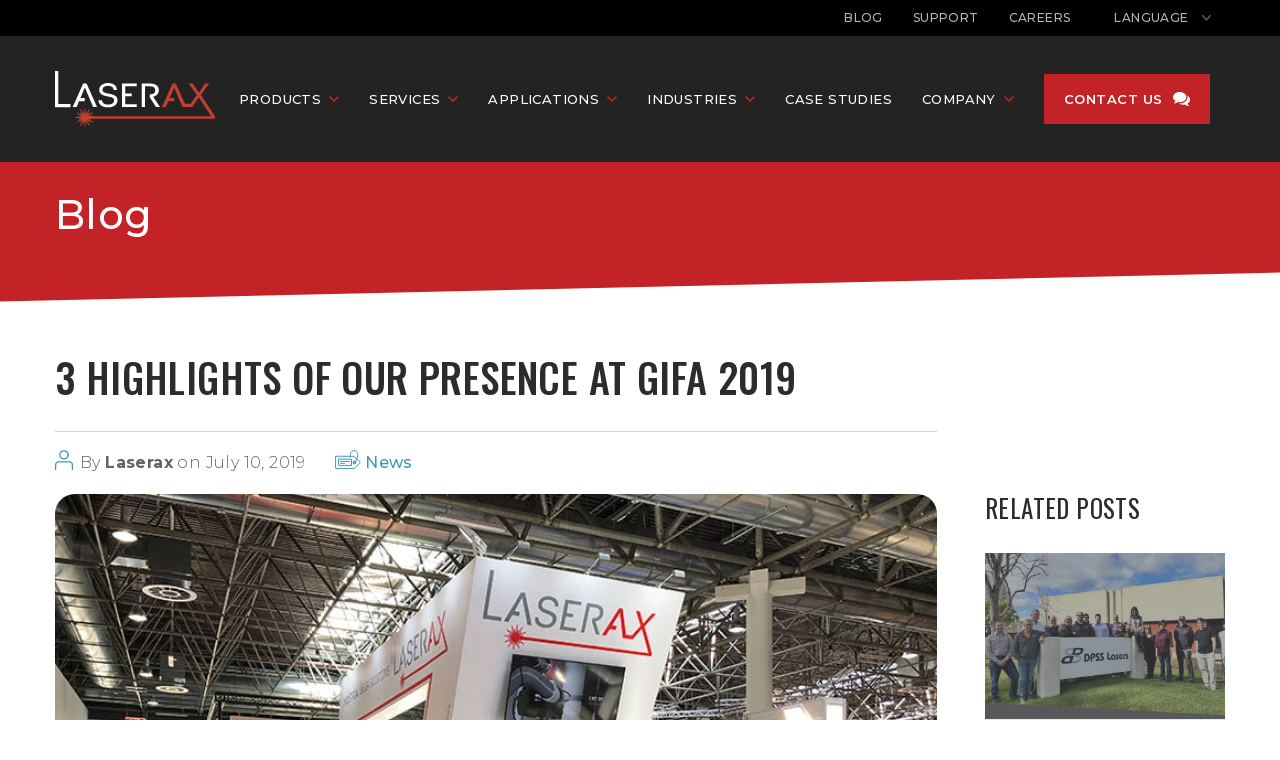

--- FILE ---
content_type: text/html; charset=UTF-8
request_url: https://www.laserax.com/blog/3-highlights-gifa-2019
body_size: 10587
content:
<!DOCTYPE html><html lang="en" dir="ltr" prefix="og: https://ogp.me/ns#"><head><meta charset="utf-8" /><noscript><style>form.antibot * :not(.antibot-message) { display: none !important; }</style></noscript><meta name="description" content="The Laserax team was present at GIFA 2019—the world’s most important trade fair for the metallurgy and casting industries—from June 25 to 29." /><link rel="shortlink" href="https://www.laserax.com/node/46" /><link rel="canonical" href="https://www.laserax.com/blog/3-highlights-gifa-2019" /><meta property="og:site_name" content="Laserax" /><meta property="og:type" content="article" /><meta property="og:url" content="https://www.laserax.com/blog/3-highlights-gifa-2019" /><meta property="og:title" content="3 Highlights of Our Presence at GIFA 2019" /><meta property="og:description" content="The Laserax team was present at GIFA 2019—the world’s most important trade fair for the metallurgy and casting industries—from June 25 to 29." /><meta property="og:image" content="https://www.laserax.com/sites/default/files/styles/og_image_cover/public/2025-01/00_laserax-visitors-gifa.jpg?itok=9PBBnc8f" /><meta property="og:updated_time" content="2025-02-11T15:50:35-05:00" /><meta property="article:published_time" content="2019-07-10T09:01:10-04:00" /><meta property="article:modified_time" content="2025-02-11T15:50:35-05:00" /><meta name="Generator" content="Drupal 11 (https://www.drupal.org)" /><meta name="MobileOptimized" content="width" /><meta name="HandheldFriendly" content="true" /><meta name="viewport" content="width=device-width, initial-scale=1.0" /><link rel="apple-touch-icon" href="https://www.laserax.com/apple-touch-icon.png" sizes="180x180" /><link rel="icon" href="https://www.laserax.com/android-chrome-512x512.png" type="image/png" sizes="512x512" /><link rel="icon" href="https://www.laserax.com/android-chrome-192x192.png" type="image/png" sizes="192x192" /><link rel="icon" href="https://www.laserax.com/favicon-32x32.png" type="image/png" sizes="32x32" /><link rel="icon" href="https://www.laserax.com/favicon-16x16.png" type="image/png" sizes="16x16" /><meta name="author" content="Laserax" /><meta property="article:author" content="Laserax" /><link rel="icon" href="/themes/custom/laserax_theme/favicon.ico" type="image/vnd.microsoft.icon" /><link rel="alternate" hreflang="en" href="https://www.laserax.com/blog/3-highlights-gifa-2019" /><title>3 Highlights of Our Presence at GIFA 2019 | Laserax</title><link rel="stylesheet" media="all" href="/sites/default/files/css/css_Tv6XHzuzBRtFKLju8zMdeNvJz_qKNscB3i_dC44fyDM.css?delta=0&amp;language=en&amp;theme=laserax_theme&amp;include=eJwdy0EOhDAIBdALkXKkCbVfpwYGQ9HR22vcvN2bPMAt9k20yConzV0TwZNs2f1HKgMh5ye_MPCiXkXJ0LqwwypamT1M8jk0rpEwrk-ho-M_-LWYt11xA4iPKP8" /><link rel="stylesheet" media="all" href="/sites/default/files/css/css_Q33FwI3L-Wecf4s9kG2V-fRLgzt2nH18oSTw22ibtPQ.css?delta=1&amp;language=en&amp;theme=laserax_theme&amp;include=eJwdy0EOhDAIBdALkXKkCbVfpwYGQ9HR22vcvN2bPMAt9k20yConzV0TwZNs2f1HKgMh5ye_MPCiXkXJ0LqwwypamT1M8jk0rpEwrk-ho-M_-LWYt11xA4iPKP8" /><script type="application/json" data-drupal-selector="drupal-settings-json">{"path":{"baseUrl":"\/","pathPrefix":"","currentPath":"node\/46","currentPathIsAdmin":false,"isFront":false,"currentLanguage":"en"},"pluralDelimiter":"\u0003","gtag":{"tagId":"","consentMode":false,"otherIds":[],"events":[],"additionalConfigInfo":[]},"suppressDeprecationErrors":true,"ajaxPageState":{"libraries":"eJxdjVEKAjEMBS8UmiMtqX0bK4mRNup6e4t_7s_AG3jM3i0x-CKP7HEnjVDDlqKsC-dd5CbHv3QymRhybHmFg9WiipGjdeGAV7Syx3DJ1aH5mQnnui706nhP_rF4tKfhCwuYNlo","theme":"laserax_theme","theme_token":null},"ajaxTrustedUrl":[],"gtm":{"tagId":null,"settings":{"data_layer":"dataLayer","include_classes":false,"allowlist_classes":"","blocklist_classes":"","include_environment":false,"environment_id":"","environment_token":""},"tagIds":["GTM-M5W2DH"]},"replacePhones":{"country":{"CA":{"phone":"+1 418 478-1029"},"DE":{"phone":"+49 (0)7633 836 4935"}},"ads":{"CA":{"phone":"+1 418 478-1036","free":"+1 844 988-1210"},"DE":{"phone":"+49 421 3658 3141"}}},"user":{"uid":0,"permissionsHash":"60131bd8860e763ae50837608eba57b64eafb5f4c8f534e16655a2c2a37d016a"}}</script><script src="/sites/default/files/js/js_aUwEU_dfj1PTttWIaba2lxJ2IvUePSQpyFNTAsBJueo.js?scope=header&amp;delta=0&amp;language=en&amp;theme=laserax_theme&amp;include=eJxLz89Pz0mNL0lM108HEjrpqHy9xKzEClTBXJ2cxOLUosSK-JKM1NxU_fSc_KTEHADy8hu8"></script><script src="/modules/contrib/google_tag/js/gtag.js?t98gyv"></script><script src="/modules/contrib/google_tag/js/gtm.js?t98gyv"></script></head><body class="content-type-blog-post is-page"><a href="#main-content" class="visually-hidden focusable">Skip to main content</a><noscript><iframe src="https://www.googletagmanager.com/ns.html?id=GTM-M5W2DH"
height="0" width="0" style="display:none;visibility:hidden"></iframe></noscript><div class="dialog-off-canvas-main-canvas" data-off-canvas-main-canvas><div class="page-top"><div class="wrap"> <nav role="navigation" aria-labelledby="block-laserax-theme-topmenu-menu" id="block-laserax-theme-topmenu" class="menu-top"><h2 class="visually-hidden" id="block-laserax-theme-topmenu-menu">Top menu</h2><ul class="menu menu-top"><li> <a href="/blog" data-drupal-link-system-path="node/44">Blog</a></li><li> <a href="/after-sales" data-drupal-link-system-path="node/25">Support</a></li><li> <a href="/careers" data-drupal-link-system-path="node/296">Careers</a></li></ul> </nav><nav role="navigation" aria-label="Language switcher" class="language-switcher-language-url language-switcher" id="block-laserax-theme-languageswitcher"> <a aria-label="Show langauge switcher" href="#"> <span class="title">Language</span> <span class="language">EN</span> </a><ul class="links"><li hreflang="en" data-drupal-link-system-path="node/46" class="is-active" aria-current="page"><a href="/blog/3-highlights-gifa-2019" class="language-link is-active" hreflang="en" data-drupal-link-system-path="node/46" aria-current="page">English</a></li></ul> </nav></div></div><div class="page-header"><div class="page-nav"><div class="wrap"><div class="page-menu"> <a href="https://www.laserax.com/" class="logo">Laserax</a> <a href="#" class="menu">Menu</a></div> <nav role="navigation" aria-labelledby="block-laserax-theme-main-menu-menu" id="block-laserax-theme-main-menu" class="menu-main"><h2 class="visually-hidden" id="block-laserax-theme-main-menu-menu">Main menu</h2><ul data-region="menu" class="menu menu-main"><li class="collapsable"> <span>Products</span><div class="dropdown-wrapper"><ul class="dropdown"><li> <a href="/laser-marking-systems" data-image="https://www.laserax.com/sites/default/files/styles/desktop_medias_with_text_contain/public/2025-02/machines-lxq-min_0.png?itok=y5oi9WrH" data-drupal-link-system-path="node/24">Laser Markers</a></li><li> <a href="/laser-cleaning-systems" data-image="https://www.laserax.com/sites/default/files/styles/desktop_medias_with_text_contain/public/2025-02/machines-lxq-min_0.png?itok=y5oi9WrH" data-drupal-link-system-path="node/331">Laser Cleaners</a></li><li> <a href="/laser-marking-machines" data-image="https://www.laserax.com/sites/default/files/styles/desktop_medias_with_text_contain/public/2025-01/flex-main.png?itok=-VgqlayZ" data-drupal-link-system-path="node/22">Laser Marking Machines</a></li><li> <a href="/laser-cleaning-machines" data-image="https://www.laserax.com/sites/default/files/styles/desktop_medias_with_text_contain/public/2025-02/machines-rcw-min_0.png?itok=QltSovIg" data-drupal-link-system-path="node/332">Laser Cleaning Machines</a></li><li> <a href="/laser-welding-machines" data-image="https://www.laserax.com/sites/default/files/styles/desktop_medias_with_text_contain/public/2025-02/machines-blwm-min_0.png?itok=XEsv0fwK" data-drupal-link-system-path="node/333">Laser Welding Machines</a></li><li> <a href="/laser-software" data-image="https://www.laserax.com/sites/default/files/styles/desktop_medias_with_text_contain/public/2025-09/LX031.204%20copy.png?itok=r_w77y6y" data-drupal-link-system-path="node/527">Laser Software</a></li></ul></div></li><li class="collapsable"> <span>Services</span><div class="dropdown-wrapper"><ul class="dropdown"><li> <a href="/laser-process-development" data-drupal-link-system-path="node/334">Laser Process Development</a></li><li> <a href="/laser-machine-rental" data-drupal-link-system-path="node/335">Laser Machine Rental</a></li><li> <span>Laser Batch Processing</span><ul><li> <a href="/laser-welding-service" data-drupal-link-system-path="node/337">Laser Welding Service</a></li><li> <a href="/laser-texturing-service" data-drupal-link-system-path="node/338">Laser Texturing Service</a></li><li> <a href="/laser-cleaning-service" data-drupal-link-system-path="node/339">Laser Cleaning Service</a></li><li> <a href="/laser-marking-service" data-drupal-link-system-path="node/340">Laser Marking Service</a></li></ul></li><li> <a href="/laser-safety-certification" data-drupal-link-system-path="node/336">Laser Safety Certification</a></li><li> <a href="/after-sales" data-drupal-link-system-path="node/25">After Sales Support &amp; Services</a></li></ul></div></li><li class="collapsable"> <span>Applications</span><div class="dropdown-wrapper"><ul class="dropdown"><li> <a href="/laser-marking" data-drupal-link-system-path="node/13">Laser Marking</a><ul><li> <a href="/laser-marking/part-product-traceability" data-drupal-link-system-path="node/414">Part &amp; Product Traceability</a></li><li> <a href="/laser-marking/direct-part-marking" data-drupal-link-system-path="node/342">Direct Part Marking (DPM)</a></li><li> <a href="/laser-marking/etching-engraving" data-drupal-link-system-path="node/343">Etching &amp; Engraving</a></li><li> <a href="/ecoat-resistant" data-drupal-link-system-path="node/507">E-Coat Resistant Marking</a></li><li> <a href="/laser-marking/shotblast-resistant" data-drupal-link-system-path="node/344">Shotblast Resistant Marking</a></li></ul></li><li> <span>Laser Marking By Material</span><ul><li> <a href="/laser-marking/metal" data-drupal-link-system-path="node/2">Metal</a></li><li> <a href="/laser-marking/plastic" data-drupal-link-system-path="node/536">Plastic</a></li><li> <a href="/sand-laser-marking" data-drupal-link-system-path="node/345">Sand</a></li></ul></li><li> <span>Types Of Markings</span><ul><li> <a href="/laser-marking/data-matrix-code" data-drupal-link-system-path="node/347">Data Matrix Code</a></li><li> <a href="/applications/marking-label-type/barcode-laser-marking" data-drupal-link-system-path="node/348">Barcode</a></li><li> <a href="/applications/marking-label-type/alphanumeric-serial-number-laser-marking" data-drupal-link-system-path="node/349">Alphanumerics</a></li><li> <a href="/applications/marking-label-type/logo-laser-marking" data-drupal-link-system-path="node/350">Logo</a></li></ul></li></ul><ul class="dropdown"><li> <a href="/applications/laser-cleaning" data-drupal-link-system-path="node/15">Laser Cleaning</a><ul><li> <a href="/applications/laser-cleaning-rust-removal" data-drupal-link-system-path="node/351">Laser Rust Removal</a></li><li> <a href="/applications/laser-cleaning-oxide-removal" data-drupal-link-system-path="node/352">Laser Oxide Removal</a></li><li> <a href="/applications/laser-cleaning-paint-removal" data-drupal-link-system-path="node/180">Laser Paint Removal</a></li><li> <a href="/cleaning-marking-electric-vehicle-parts" data-drupal-link-system-path="node/14">Battery Modules Cleaning</a></li></ul></li><li> <a href="/laser-texturing" data-drupal-link-system-path="node/16">Laser Texturing</a><ul><li> <a href="/laser-texturing/adhesive-bonding" data-drupal-link-system-path="node/353">Adhesive Bonding</a></li></ul></li><li> <a href="/applications/ev-battery-welding" data-drupal-link-system-path="node/17">Laser Welding For EV Batteries</a></li><li> <a href="/applications/laser-drilling" data-drupal-link-system-path="node/537">Laser Drilling</a></li></ul></div></li><li class="collapsable"> <a href="/industrial-laser-marking" data-drupal-link-system-path="node/12">Industries</a><div class="dropdown-wrapper"><ul class="dropdown"><li> <a href="/aerospace" data-drupal-link-system-path="node/358">Aerospace</a></li><li> <a href="/energy" data-drupal-link-system-path="node/359">Energy</a></li><li> <a href="/medical" data-drupal-link-system-path="node/456">Medical</a></li><li> <a href="/solar-photovoltaics" data-drupal-link-system-path="node/360">Solar Photovoltaics</a></li><li> <a href="/automotive-ev" data-drupal-link-system-path="node/11">Automotive &amp; Electric Vehicles</a></li><li> <a href="/batteries" data-drupal-link-system-path="node/361">Batteries</a></li><li> <a href="/electric-motor-manufacturing" data-drupal-link-system-path="node/362">Electric motors</a></li><li> <a href="/fuel-cell-manufacturing" data-drupal-link-system-path="node/363">Fuel Cells</a></li><li> <a href="/foundries-castings" data-drupal-link-system-path="node/364">Foundries &amp; Casting Plants</a></li><li> <a href="/metals-industry" data-drupal-link-system-path="node/365">Metals</a></li><li> <a href="/aluminum-extrusion" data-drupal-link-system-path="node/366">Aluminum Extrusion</a></li><li> <a href="/manufacturing" data-drupal-link-system-path="node/367">Manufacturing</a></li><li> <a href="/agriculture-heavy-equipment" data-drupal-link-system-path="node/368">Agriculture &amp; Heavy Equipment</a></li></ul></div></li><li> <a href="/resources/case-studies" data-drupal-link-system-path="taxonomy/term/19">Case Studies</a></li><li class="collapsable"> <span>Company</span><div class="dropdown-wrapper"><ul class="dropdown"><li> <a href="/about" data-drupal-link-system-path="node/274">About Us</a></li><li> <a href="/leadership" data-drupal-link-system-path="node/28">Leadership</a></li><li> <a href="/why-laserax" data-drupal-link-system-path="node/355">Why Laserax?</a></li><li> <a href="/environment-quality" data-drupal-link-system-path="node/356">Environment &amp; Quality</a></li><li> <a href="/iso-certifications" data-drupal-link-system-path="node/357">ISO Certifications</a></li><li> <a href="/careers" data-drupal-link-system-path="node/296">Careers</a></li></ul></div></li><li class="hide-mobile"> <a href="/contact-us" class="button button-contact" data-drupal-link-system-path="node/9">Contact Us</a></li><li class="mobile"> <a href="/request-quote" class="button button-contact" data-drupal-link-system-path="node/198">Get a Quote</a></li></ul> </nav></div></div></div><div data-drupal-messages-fallback class="hidden"></div><div id="main-content"></div><div class="paragraph paragraph-dynamic paragraph-dynamic--blog-post paragraph-white"><div class="blog-title"><div class="wrap"> <a href="/blog">Blog</a></div></div><div class="wrap"><div class="header"><h1>3 Highlights of Our Presence at GIFA 2019</h1></div><div class="info"> <span class="author">By <strong>Laserax</strong> on <span><time datetime="2019-07-10T09:01:10-04:00" title="Wednesday, July 10, 2019 - 09:01">July 10, 2019</time></span></span> <span class="topic"> <a href="/blog/category/news" hreflang="en" data-drupal-link-system-path="taxonomy/term/8">News</a> </span></div><div class="columns"><div class="body"> <picture> <source srcset="/sites/default/files/styles/mobile_default/public/2025-01/00_laserax-visitors-gifa.webp?itok=Jdsd4wXM 1x, /sites/default/files/styles/mobile_default_2x/public/2025-01/00_laserax-visitors-gifa.webp?itok=rT7eL3O3 2x" media="all and (max-width: 576px)" type="image/webp" width="536" height="402"/> <source srcset="/sites/default/files/styles/tablet_default/public/2025-01/00_laserax-visitors-gifa.webp?itok=Irs29E0e 1x, /sites/default/files/styles/tablet_default_2x/public/2025-01/00_laserax-visitors-gifa.webp?itok=FiYD1IsL 2x" media="all and (max-width: 992px)" type="image/webp" width="800" height="600"/> <source srcset="/sites/default/files/styles/desktop_default/public/2025-01/00_laserax-visitors-gifa.webp?itok=K8sdQVe8 1x, /sites/default/files/styles/desktop_default_2x/public/2025-01/00_laserax-visitors-gifa.webp?itok=CUPEpQdo 2x" type="image/webp" width="800" height="600"/> <source srcset="/sites/default/files/styles/mobile_default/public/2025-01/00_laserax-visitors-gifa.jpg?itok=Jdsd4wXM 1x, /sites/default/files/styles/mobile_default_2x/public/2025-01/00_laserax-visitors-gifa.jpg?itok=rT7eL3O3 2x" media="all and (max-width: 576px)" type="image/jpeg" width="536" height="402"/> <source srcset="/sites/default/files/styles/tablet_default/public/2025-01/00_laserax-visitors-gifa.jpg?itok=Irs29E0e 1x, /sites/default/files/styles/tablet_default_2x/public/2025-01/00_laserax-visitors-gifa.jpg?itok=FiYD1IsL 2x" media="all and (max-width: 992px)" type="image/jpeg" width="800" height="600"/> <source srcset="/sites/default/files/styles/desktop_default/public/2025-01/00_laserax-visitors-gifa.jpg?itok=K8sdQVe8 1x, /sites/default/files/styles/desktop_default_2x/public/2025-01/00_laserax-visitors-gifa.jpg?itok=CUPEpQdo 2x" type="image/jpeg" width="800" height="600"/> <img src="/sites/default/files/styles/desktop_default/public/2025-01/00_laserax-visitors-gifa.jpg?itok=K8sdQVe8" alt="Laserax Visitors Gifa" loading="lazy" /> </picture><p>The Laserax team was present at GIFA 2019—the world’s most important trade fair for the metallurgy and casting industries—from June 25 to 29. Our team members had the opportunity to showcase our laser marking and laser cleaning machines to industry experts from all around the world.</p><p>Here are three highlights of our discussions with casting and metallurgy experts and of their concerns for their productions lines in the auto industry.</p><h2>The Next Big Challenge for Production Lines</h2> <picture> <source srcset="/sites/default/files/styles/mobile_default/public/2025-01/laserax-workstation-gifa.webp?itok=FMDUd6JU 1x, /sites/default/files/styles/mobile_default_2x/public/2025-01/laserax-workstation-gifa.webp?itok=sc3-5oFt 2x" media="all and (max-width: 576px)" type="image/webp" width="536" height="715"> <source srcset="/sites/default/files/styles/tablet_default/public/2025-01/laserax-workstation-gifa.webp?itok=UxDLrd8a 1x, /sites/default/files/styles/tablet_default_2x/public/2025-01/laserax-workstation-gifa.webp?itok=yIbRtjmw 2x" media="all and (max-width: 992px)" type="image/webp" width="600" height="800"> <source srcset="/sites/default/files/styles/desktop_default/public/2025-01/laserax-workstation-gifa.webp?itok=cMgpT5Re 1x, /sites/default/files/styles/desktop_default_2x/public/2025-01/laserax-workstation-gifa.webp?itok=49owZuGB 2x" type="image/webp" width="600" height="800"> <source srcset="/sites/default/files/styles/mobile_default/public/2025-01/laserax-workstation-gifa.jpg?itok=FMDUd6JU 1x, /sites/default/files/styles/mobile_default_2x/public/2025-01/laserax-workstation-gifa.jpg?itok=sc3-5oFt 2x" media="all and (max-width: 576px)" type="image/jpeg" width="536" height="715"> <source srcset="/sites/default/files/styles/tablet_default/public/2025-01/laserax-workstation-gifa.jpg?itok=UxDLrd8a 1x, /sites/default/files/styles/tablet_default_2x/public/2025-01/laserax-workstation-gifa.jpg?itok=yIbRtjmw 2x" media="all and (max-width: 992px)" type="image/jpeg" width="600" height="800"> <source srcset="/sites/default/files/styles/desktop_default/public/2025-01/laserax-workstation-gifa.jpg?itok=cMgpT5Re 1x, /sites/default/files/styles/desktop_default_2x/public/2025-01/laserax-workstation-gifa.jpg?itok=49owZuGB 2x" type="image/jpeg" width="600" height="800"> <img src="/sites/default/files/styles/desktop_default/public/2025-01/laserax-workstation-gifa.jpg?itok=cMgpT5Re" alt="Laserax Workstation Gifa" loading="lazy"> </picture><p>Many visitors were curious about our solution for marking parts as soon as they’re created. The next big challenge for their production lines is indeed implementing complete traceability, which often means that they must mark parts as soon as they’re out of the mold.</p><p>Our laser experts had the chance to discuss with them how they could implement our laser marking machines in their upcoming production lines, and this, without affecting throughput.</p><h2>Visitor Reactions to Shotblast Resistant Marking</h2> <picture class="align-right"> <source srcset="/sites/default/files/styles/mobile_default/public/2025-01/shot-blast-resistant-before-after.webp?itok=gMRb7T2A 1x, /sites/default/files/styles/mobile_default_2x/public/2025-01/shot-blast-resistant-before-after.webp?itok=JoxxtfS8 2x" media="all and (max-width: 576px)" type="image/webp" width="536" height="214"> <source srcset="/sites/default/files/styles/tablet_default/public/2025-01/shot-blast-resistant-before-after.webp?itok=ioEuD9zA 1x, /sites/default/files/styles/tablet_default_2x/public/2025-01/shot-blast-resistant-before-after.webp?itok=JAonZlDM 2x" media="all and (max-width: 992px)" type="image/webp" width="650" height="259"> <source srcset="/sites/default/files/styles/desktop_default/public/2025-01/shot-blast-resistant-before-after.webp?itok=VjUADZhF 1x, /sites/default/files/styles/desktop_default_2x/public/2025-01/shot-blast-resistant-before-after.webp?itok=3upRbB4N 2x" type="image/webp" width="650" height="259"> <source srcset="/sites/default/files/styles/mobile_default/public/2025-01/shot-blast-resistant-before-after.jpg?itok=gMRb7T2A 1x, /sites/default/files/styles/mobile_default_2x/public/2025-01/shot-blast-resistant-before-after.jpg?itok=JoxxtfS8 2x" media="all and (max-width: 576px)" type="image/jpeg" width="536" height="214"> <source srcset="/sites/default/files/styles/tablet_default/public/2025-01/shot-blast-resistant-before-after.jpg?itok=ioEuD9zA 1x, /sites/default/files/styles/tablet_default_2x/public/2025-01/shot-blast-resistant-before-after.jpg?itok=JAonZlDM 2x" media="all and (max-width: 992px)" type="image/jpeg" width="650" height="259"> <source srcset="/sites/default/files/styles/desktop_default/public/2025-01/shot-blast-resistant-before-after.jpg?itok=VjUADZhF 1x, /sites/default/files/styles/desktop_default_2x/public/2025-01/shot-blast-resistant-before-after.jpg?itok=3upRbB4N 2x" type="image/jpeg" width="650" height="259"> <img class="align-right" src="/sites/default/files/styles/desktop_default/public/2025-01/shot-blast-resistant-before-after.jpg?itok=VjUADZhF" alt="Shot Blast Resistant Before After" loading="lazy"> </picture><p>Visitors at our booth had the opportunity to see for themselves the final result of <a href="/laser-marking/shotblast-resistant">shotblast resistant</a> laser marking, a Laserax patent-pending process. Our team had brought parts that had been laser marked and then shotblasted. Alex Fraser, our Vice President and CTO, said that he loved seeing visitors’ reactions when they realized the implications of shotblast resistant marking for traceability.</p><h2>A Surprising Interest in Wheel Cleaning Applications</h2><p>A surprising reaction was the strong interest of wheel manufacturers for laser cleaning. Eric Pelletier, our Marketing and Business Development Director, said that “members of the auto industry were really interested in laser cleaning for wheel cleaning applications.” If you could not meet us at GIFA, watch this video on wheel cleaning:</p><iframe src="https://www.laserax.com/media/oembed?url=https%3A//www.youtube.com/watch%3Fv%3DPNqhkdDn5tY&amp;max_width=0&amp;max_height=0&amp;hash=VXD6w0hNomxxHvuU-ovuLCtKI2uAKjMsubLP4lq7iOk" width="200" height="113" class="media-oembed-content" loading="lazy" title="Paint Removal from a Wheel with Laser Cleaning"></iframe><h2>Thanks for Meeting Us at GIFA 2019</h2><figure role="group"> <picture> <source srcset="/sites/default/files/styles/mobile_default/public/2025-01/laserax-team-gifa.webp?itok=lBprhrut 1x, /sites/default/files/styles/mobile_default_2x/public/2025-01/laserax-team-gifa.webp?itok=W_gNhqx1 2x" media="all and (max-width: 576px)" type="image/webp" width="536" height="402"> <source srcset="/sites/default/files/styles/tablet_default/public/2025-01/laserax-team-gifa.webp?itok=nQx07-9S 1x, /sites/default/files/styles/tablet_default_2x/public/2025-01/laserax-team-gifa.webp?itok=h7LFcq58 2x" media="all and (max-width: 992px)" type="image/webp" width="800" height="600"> <source srcset="/sites/default/files/styles/desktop_default/public/2025-01/laserax-team-gifa.webp?itok=YaBmNsHI 1x, /sites/default/files/styles/desktop_default_2x/public/2025-01/laserax-team-gifa.webp?itok=EAo7JofH 2x" type="image/webp" width="800" height="600"> <source srcset="/sites/default/files/styles/mobile_default/public/2025-01/laserax-team-gifa.jpg?itok=lBprhrut 1x, /sites/default/files/styles/mobile_default_2x/public/2025-01/laserax-team-gifa.jpg?itok=W_gNhqx1 2x" media="all and (max-width: 576px)" type="image/jpeg" width="536" height="402"> <source srcset="/sites/default/files/styles/tablet_default/public/2025-01/laserax-team-gifa.jpg?itok=nQx07-9S 1x, /sites/default/files/styles/tablet_default_2x/public/2025-01/laserax-team-gifa.jpg?itok=h7LFcq58 2x" media="all and (max-width: 992px)" type="image/jpeg" width="800" height="600"> <source srcset="/sites/default/files/styles/desktop_default/public/2025-01/laserax-team-gifa.jpg?itok=YaBmNsHI 1x, /sites/default/files/styles/desktop_default_2x/public/2025-01/laserax-team-gifa.jpg?itok=EAo7JofH 2x" type="image/jpeg" width="800" height="600"> <img src="/sites/default/files/styles/desktop_default/public/2025-01/laserax-team-gifa.jpg?itok=YaBmNsHI" alt="Laserax Team Gifa" loading="lazy"> </picture><figcaption>Left to Right:&nbsp;<a href="https://www.linkedin.com/in/keven-tremblay-49515a103/">Keven Tremblay</a>, Application Specialist, <a href="https://www.linkedin.com/in/eric-verret-7a30a04/">Eric Verret</a>, Director of Research and Development, <a href="https://www.linkedin.com/in/ebourbeau/">Eric Bourbeau</a>, Director of Sales, Products, and Partners, <a href="https://www.linkedin.com/in/alex-fraser-5269aa13/">Alex Fraser</a>, Vice-President and CTO, and <a href="https://www.linkedin.com/in/xavier-godmaire-a10049a/">Xavier Godmaire</a>, President.<br>Behind the Camera: <a href="https://www.linkedin.com/in/ericpelletiercanadaquebec/">Eric Pelletier</a>, Director of Marketing and Business Development.</figcaption></figure><p>Our team members who were present at GIFA 2019 want to thank everyone who got in touch with them. If you are interested in our applications, don’t hesitate to contact our experts. They will be pleased to hear from you.</p><p><a class="button more" href="/contact-us">Contact Us</a></p><div class="details"><div class="image"> <picture srcset="/sites/default/files/styles/desktop_blog_post_author/public/pictures/2025-01/picture-781-1570638900_0.jpg?h=07a49c3e&amp;itok=GWTBEyuQ 1x, /sites/default/files/styles/desktop_blog_post_author_2x/public/pictures/2025-01/picture-781-1570638900_0.jpg?h=07a49c3e&amp;itok=zsg_eRDx 2x" width="100" height="100"> <source srcset="/sites/default/files/styles/desktop_blog_post_author/public/pictures/2025-01/picture-781-1570638900_0.webp?h=07a49c3e&amp;itok=GWTBEyuQ 1x, /sites/default/files/styles/desktop_blog_post_author_2x/public/pictures/2025-01/picture-781-1570638900_0.webp?h=07a49c3e&amp;itok=zsg_eRDx 2x" type="image/webp" width="100" height="100"/> <source srcset="/sites/default/files/styles/desktop_blog_post_author/public/pictures/2025-01/picture-781-1570638900_0.jpg?h=07a49c3e&amp;itok=GWTBEyuQ 1x, /sites/default/files/styles/desktop_blog_post_author_2x/public/pictures/2025-01/picture-781-1570638900_0.jpg?h=07a49c3e&amp;itok=zsg_eRDx 2x" type="image/jpeg" width="100" height="100"/> <img src="/sites/default/files/styles/desktop_blog_post_author/public/pictures/2025-01/picture-781-1570638900_0.jpg?h=07a49c3e&amp;itok=GWTBEyuQ" width="100" height="100" alt="Laserax" loading="lazy" /> </picture></div><div class="h3">Laserax</div><p>Laserax manufactures OEM laser systems and turnkey laser machines to easily integrate laser marking, laser cleaning, laser texturing and laser hardening in production lines. Providing laser expertise, its solutions are safe and efficient.</p><div class="links"> <a href="https://www.facebook.com/Laserax/" target="_blank" rel="noopener">Facebook</a> <a href="https://twitter.com/Laserax_inc" target="_blank" rel="noopener">Twitter</a> <a href="https://www.linkedin.com/company/laserax-inc/" target="_blank" rel="noopener">LinkedIn</a></div></div></div><div class="sidebar"><div class="block block-related-posts"><h2>Related posts</h2><div class="items"><div class="item"><div class="image"> <picture> <source srcset="/sites/default/files/styles/mobile_blog_post_teaser/public/2025-03/laserax-and-dpss-lasers.webp?h=ab75b639&amp;itok=blS6F1zh 1x, /sites/default/files/styles/mobile_blog_post_teaser_2x/public/2025-03/laserax-and-dpss-lasers.webp?h=ab75b639&amp;itok=2Pje68mN 2x" media="all and (max-width: 576px)" type="image/webp" width="536" height="370"/> <source srcset="/sites/default/files/styles/tablet_blog_post_teaser/public/2025-03/laserax-and-dpss-lasers.webp?h=ab75b639&amp;itok=Hmv2LMnl 1x, /sites/default/files/styles/tablet_blog_post_teaser_2x/public/2025-03/laserax-and-dpss-lasers.webp?h=ab75b639&amp;itok=zvSbxPTF 2x" media="all and (max-width: 992px)" type="image/webp" width="688" height="475"/> <source srcset="/sites/default/files/styles/desktop_blog_post_teaser/public/2025-03/laserax-and-dpss-lasers.webp?h=ab75b639&amp;itok=uePTHtkd 1x, /sites/default/files/styles/desktop_blog_post_teaser_2x/public/2025-03/laserax-and-dpss-lasers.webp?h=ab75b639&amp;itok=VvTY94JK 2x" type="image/webp" width="369" height="254"/> <source srcset="/sites/default/files/styles/mobile_blog_post_teaser/public/2025-03/laserax-and-dpss-lasers.jpg?h=ab75b639&amp;itok=blS6F1zh 1x, /sites/default/files/styles/mobile_blog_post_teaser_2x/public/2025-03/laserax-and-dpss-lasers.jpg?h=ab75b639&amp;itok=2Pje68mN 2x" media="all and (max-width: 576px)" type="image/jpeg" width="536" height="370"/> <source srcset="/sites/default/files/styles/tablet_blog_post_teaser/public/2025-03/laserax-and-dpss-lasers.jpg?h=ab75b639&amp;itok=Hmv2LMnl 1x, /sites/default/files/styles/tablet_blog_post_teaser_2x/public/2025-03/laserax-and-dpss-lasers.jpg?h=ab75b639&amp;itok=zvSbxPTF 2x" media="all and (max-width: 992px)" type="image/jpeg" width="688" height="475"/> <source srcset="/sites/default/files/styles/desktop_blog_post_teaser/public/2025-03/laserax-and-dpss-lasers.jpg?h=ab75b639&amp;itok=uePTHtkd 1x, /sites/default/files/styles/desktop_blog_post_teaser_2x/public/2025-03/laserax-and-dpss-lasers.jpg?h=ab75b639&amp;itok=VvTY94JK 2x" type="image/jpeg" width="369" height="254"/> <img src="/sites/default/files/styles/desktop_blog_post_teaser/public/2025-03/laserax-and-dpss-lasers.jpg?h=ab75b639&amp;itok=uePTHtkd" width="369" height="254" alt="Laserax And Dpss Lasers" loading="lazy" /> </picture> <a href="/blog/laserax-acquires-dpss-lasers" class="button" hreflang="en">Read more</a></div><div class="text"><h3 class="h4"><a href="/blog/laserax-acquires-dpss-lasers" hreflang="en">Laserax Acquires Leading UV Laser Manufacturer DPSS Lasers Inc.</a></h3><div class="author">By <strong>Laserax</strong> on <span><time datetime="2025-03-03T06:23:09-05:00" title="Monday, March 3, 2025 - 06:23">March 3, 2025</time></span></div><div class="body"><p>Laserax, a global leader in advanced laser solutions, has acquired DPSS Lasers Inc., a California-based leading manufacturer of high-power, 355 nm Ultraviolet (UV), solid-state lasers.</p></div><div class="topic"> <a href="/blog/category/news" hreflang="en" data-drupal-link-system-path="taxonomy/term/8">News</a></div></div></div><div class="item"><div class="image"> <picture> <source srcset="/sites/default/files/styles/mobile_blog_post_teaser/public/2025-01/battery-show-crew_0.webp?h=b6717701&amp;itok=SyVwcBZ9 1x, /sites/default/files/styles/mobile_blog_post_teaser_2x/public/2025-01/battery-show-crew_0.webp?h=b6717701&amp;itok=GHejeKcu 2x" media="all and (max-width: 576px)" type="image/webp" width="536" height="370"/> <source srcset="/sites/default/files/styles/tablet_blog_post_teaser/public/2025-01/battery-show-crew_0.webp?h=b6717701&amp;itok=lwrAdqTq 1x, /sites/default/files/styles/tablet_blog_post_teaser_2x/public/2025-01/battery-show-crew_0.webp?h=b6717701&amp;itok=3LORPpIA 2x" media="all and (max-width: 992px)" type="image/webp" width="688" height="475"/> <source srcset="/sites/default/files/styles/desktop_blog_post_teaser/public/2025-01/battery-show-crew_0.webp?h=b6717701&amp;itok=A8a2Pr0F 1x, /sites/default/files/styles/desktop_blog_post_teaser_2x/public/2025-01/battery-show-crew_0.webp?h=b6717701&amp;itok=Wi-ITlbD 2x" type="image/webp" width="369" height="254"/> <source srcset="/sites/default/files/styles/mobile_blog_post_teaser/public/2025-01/battery-show-crew_0.jpg?h=b6717701&amp;itok=SyVwcBZ9 1x, /sites/default/files/styles/mobile_blog_post_teaser_2x/public/2025-01/battery-show-crew_0.jpg?h=b6717701&amp;itok=GHejeKcu 2x" media="all and (max-width: 576px)" type="image/jpeg" width="536" height="370"/> <source srcset="/sites/default/files/styles/tablet_blog_post_teaser/public/2025-01/battery-show-crew_0.jpg?h=b6717701&amp;itok=lwrAdqTq 1x, /sites/default/files/styles/tablet_blog_post_teaser_2x/public/2025-01/battery-show-crew_0.jpg?h=b6717701&amp;itok=3LORPpIA 2x" media="all and (max-width: 992px)" type="image/jpeg" width="688" height="475"/> <source srcset="/sites/default/files/styles/desktop_blog_post_teaser/public/2025-01/battery-show-crew_0.jpg?h=b6717701&amp;itok=A8a2Pr0F 1x, /sites/default/files/styles/desktop_blog_post_teaser_2x/public/2025-01/battery-show-crew_0.jpg?h=b6717701&amp;itok=Wi-ITlbD 2x" type="image/jpeg" width="369" height="254"/> <img src="/sites/default/files/styles/desktop_blog_post_teaser/public/2025-01/battery-show-crew_0.jpg?h=b6717701&amp;itok=A8a2Pr0F" width="369" height="254" alt="Battery Show Crew" loading="lazy" /> </picture> <a href="/battery-show-2024" class="button" hreflang="en">Read more</a></div><div class="text"><h3 class="h4"><a href="/battery-show-2024" hreflang="en">6 Key Takeaways from the Battery Show USA 2024</a></h3><div class="author">By <strong>François Lamy</strong> on <span><time datetime="2024-10-30T10:30:46-04:00" title="Wednesday, October 30, 2024 - 10:30">October 30, 2024</time></span></div><div class="body"><p>The Battery Show USA 2024 showcased the latest innovations in battery technology, bringing together industry leaders, experts, and enthusiasts to discuss advancements in EV and energy storage.</p></div><div class="topic"> <a href="/blog/category/news" hreflang="en" data-drupal-link-system-path="taxonomy/term/8">News</a></div></div></div><div class="item"><div class="image"> <picture> <source srcset="/sites/default/files/styles/mobile_blog_post_teaser/public/2025-01/view_outside_laserax_new_european_office.webp?h=098dea43&amp;itok=PrPch1db 1x, /sites/default/files/styles/mobile_blog_post_teaser_2x/public/2025-01/view_outside_laserax_new_european_office.webp?h=098dea43&amp;itok=sEX13bDQ 2x" media="all and (max-width: 576px)" type="image/webp" width="536" height="370"/> <source srcset="/sites/default/files/styles/tablet_blog_post_teaser/public/2025-01/view_outside_laserax_new_european_office.webp?h=098dea43&amp;itok=pPTiESTu 1x, /sites/default/files/styles/tablet_blog_post_teaser_2x/public/2025-01/view_outside_laserax_new_european_office.webp?h=098dea43&amp;itok=yENpiLWl 2x" media="all and (max-width: 992px)" type="image/webp" width="688" height="475"/> <source srcset="/sites/default/files/styles/desktop_blog_post_teaser/public/2025-01/view_outside_laserax_new_european_office.webp?h=098dea43&amp;itok=o4DeQQtf 1x, /sites/default/files/styles/desktop_blog_post_teaser_2x/public/2025-01/view_outside_laserax_new_european_office.webp?h=098dea43&amp;itok=9kuKLL1Q 2x" type="image/webp" width="369" height="254"/> <source srcset="/sites/default/files/styles/mobile_blog_post_teaser/public/2025-01/view_outside_laserax_new_european_office.png?h=098dea43&amp;itok=PrPch1db 1x, /sites/default/files/styles/mobile_blog_post_teaser_2x/public/2025-01/view_outside_laserax_new_european_office.png?h=098dea43&amp;itok=sEX13bDQ 2x" media="all and (max-width: 576px)" type="image/png" width="536" height="370"/> <source srcset="/sites/default/files/styles/tablet_blog_post_teaser/public/2025-01/view_outside_laserax_new_european_office.png?h=098dea43&amp;itok=pPTiESTu 1x, /sites/default/files/styles/tablet_blog_post_teaser_2x/public/2025-01/view_outside_laserax_new_european_office.png?h=098dea43&amp;itok=yENpiLWl 2x" media="all and (max-width: 992px)" type="image/png" width="688" height="475"/> <source srcset="/sites/default/files/styles/desktop_blog_post_teaser/public/2025-01/view_outside_laserax_new_european_office.png?h=098dea43&amp;itok=o4DeQQtf 1x, /sites/default/files/styles/desktop_blog_post_teaser_2x/public/2025-01/view_outside_laserax_new_european_office.png?h=098dea43&amp;itok=9kuKLL1Q 2x" type="image/png" width="369" height="254"/> <img src="/sites/default/files/styles/desktop_blog_post_teaser/public/2025-01/view_outside_laserax_new_european_office.png?h=098dea43&amp;itok=o4DeQQtf" width="369" height="254" alt="View Outside Laserax New European Office" loading="lazy" /> </picture> <a href="/blog/laserax-moves-european-operations-new-location-germany" class="button" hreflang="en">Read more</a></div><div class="text"><h3 class="h4"><a href="/blog/laserax-moves-european-operations-new-location-germany" hreflang="en"> Laserax Moves European Operations to New Location in Germany</a></h3><div class="author">By <strong>David Maltais</strong> on <span><time datetime="2023-03-14T14:21:44-04:00" title="Tuesday, March 14, 2023 - 14:21">March 14, 2023</time></span></div><div class="body"><p>Canadian company Laserax solidifies its presence in the European automotive industry by moving its German office from Bremen to Bad Krozingen.</p></div><div class="topic"> <a href="/blog/category/news" hreflang="en" data-drupal-link-system-path="taxonomy/term/8">News</a></div></div></div></div></div><div class="block block-topics"><h2>Posts by topic</h2><div class="topics"> <a href="/blog/category/industrial-lasers" hreflang="en" data-drupal-link-system-path="taxonomy/term/1">Industrial Lasers</a> <a href="/category/solar-energy" hreflang="en" data-drupal-link-system-path="taxonomy/term/23">Solar Energy</a> <a href="/blog/category/laser-welding" hreflang="en" data-drupal-link-system-path="taxonomy/term/2">Laser Welding</a> <a href="/blog/category/laser-marking" hreflang="en" data-drupal-link-system-path="taxonomy/term/3">Laser Marking</a> <a href="/blog/category/laser-cleaning" hreflang="en" data-drupal-link-system-path="taxonomy/term/4">Laser Cleaning</a> <a href="/blog/category/batteries" hreflang="en" data-drupal-link-system-path="taxonomy/term/5">Batteries &amp; EVs</a> <a href="/blog/category/laser-safety" hreflang="en" data-drupal-link-system-path="taxonomy/term/6">Laser Safety</a> <a href="/blog/category/traceability" hreflang="en" data-drupal-link-system-path="taxonomy/term/7">Traceability</a> <a href="/blog/category/news" hreflang="en" data-drupal-link-system-path="taxonomy/term/8">News</a></div></div></div></div></div></div><div class="page-footer"><div class="wrap"><div class="cols"><div class="col"> <nav role="navigation" aria-labelledby="block-laserax-theme-footermenu1-menu" id="block-laserax-theme-footermenu1"><div class="title" id="block-laserax-theme-footermenu1-menu"><span>Laser Solutions</span></div><ul class="menu menu-footer"><li> <a href="/laser-marking-systems" data-drupal-link-system-path="node/24">Laser Markers</a></li><li> <a href="/laser-cleaning-systems" data-drupal-link-system-path="node/331">Laser Cleaners</a></li><li> <a href="/laser-marking-machines" data-drupal-link-system-path="node/22">Laser Marking Machines</a></li><li> <a href="/laser-cleaning-machines" data-drupal-link-system-path="node/332">Laser Cleaning Machines</a></li><li> <a href="/laser-welding-machines" data-drupal-link-system-path="node/333">Laser Welding Machines</a></li><li> <a href="/laser-software" data-drupal-link-system-path="node/527">Laser Software</a></li><li> <a href="/high-power-fiber-lasers" data-drupal-link-system-path="node/532">High-Power Fiber Lasers</a></li></ul> </nav><nav role="navigation" aria-labelledby="block-laserax-theme-footermenu2-menu" id="block-laserax-theme-footermenu2"><div class="title" id="block-laserax-theme-footermenu2-menu"><span>Applications</span></div><ul class="menu menu-footer"><li> <a href="/laser-marking" data-drupal-link-system-path="node/13">Laser Marking</a></li><li> <a href="/applications/laser-cleaning" data-drupal-link-system-path="node/15">Laser Cleaning</a></li></ul> </nav></div><div class="col"> <nav role="navigation" aria-labelledby="block-laserax-theme-footermenu3-menu" id="block-laserax-theme-footermenu3"><div class="title" id="block-laserax-theme-footermenu3-menu"><a href="/about" data-drupal-link-system-path="node/274">Company</a></div><ul class="menu menu-footer"><li> <a href="/contact-us" data-drupal-link-system-path="node/9">Contact us</a></li><li> <a href="/leadership" data-drupal-link-system-path="node/28">Leadership</a></li><li> <a href="/company/upcoming-photonic-and-manufacturing-tradeshow" data-drupal-link-system-path="node/40">Events</a></li><li> <a href="/careers" data-drupal-link-system-path="node/296">Careers</a></li><li> <a href="/company/partners" data-drupal-link-system-path="node/200">Our Partners</a></li></ul> </nav></div><div class="col"> <nav role="navigation" aria-labelledby="block-laserax-theme-footermenu4-menu" id="block-laserax-theme-footermenu4"><div class="title" id="block-laserax-theme-footermenu4-menu"><a href="/resources" data-drupal-link-system-path="node/45">Resources</a></div><ul class="menu menu-footer"><li> <a href="/resources/technical-papers" data-drupal-link-system-path="taxonomy/term/20">Technical Papers</a></li><li> <a href="/resources/ebooks" data-drupal-link-system-path="taxonomy/term/21">Ebooks</a></li><li> <a href="/laser-marking/shotblast-resistant" data-drupal-link-system-path="node/344">Shotblast Resistant Marking</a></li><li> <a href="/resources/videos" data-drupal-link-system-path="taxonomy/term/22">Videos</a></li><li> <a href="/resources/product-datasheets" data-drupal-link-system-path="taxonomy/term/18">Product Datasheets</a></li><li> <a href="/technical-support/knowledge-base" data-drupal-link-system-path="node/354">Knowledge Base</a></li><li> <a href="/blog" data-drupal-link-system-path="node/44">Blog</a></li></ul> </nav></div><div class="col"><div id="block-laserax-theme-keepconnected" class="block"><h2>Keep Connected</h2><p>Receive monthly updates and latest news.</p><div class="newsletter-full-form"> <!--[if lte IE 8]><script charset="utf-8" type="text/javascript" src="//js.hsforms.net/forms/v2-legacy.js"></script><![endif]--><script charset="utf-8" type="text/javascript" src="//js.hsforms.net/forms/v2.js"></script><div id='field-field-hubspot-form-formatter-0b40bc71-2045-41a2-a05e-98aa5fd57188'></div><script>
hbspt.forms.create({
css: '',
target: '#field-field-hubspot-form-formatter-0b40bc71-2045-41a2-a05e-98aa5fd57188',
portalId: '2821424',
formId: '0b40bc71-2045-41a2-a05e-98aa5fd57188',
onFormReady: function () {
if (window.leadInfo) {
leadInfo.setHubspotField();
}
},
onFormSubmit: function (form) {
jQuery(form).find(':submit').attr('disabled', 'disabled');
},
});
</script></div><ul class="social"><li> <a href="https://www.facebook.com/Laserax" class="social-facebook" target="_blank" rel="noopener">Laserax - Facebook</a></li><li> <a href="https://www.linkedin.com/company/laserax-inc" class="social-linkedin" target="_blank" rel="noopener">Laserax - LinkedIn</a></li><li> <a href="https://www.youtube.com/channel/UCzZ3taTNw9W28vGp1LBrWtg" class="social-youtube" target="_blank" rel="noopener">Laserax - YouTube</a></li><li> <a href="mailto:info@laserax.com" class="social-email" target="_blank" rel="noopener">Laserax - Email</a></li></ul></div></div></div><div class="line"><div id="block-laserax-theme-copyright" class="block"><p>© 2026 Laserax ®. All Rights Reserved.</p></div><nav role="navigation" aria-labelledby="block-laserax-theme-bottommenu-menu" id="block-laserax-theme-bottommenu" class="menu-bottom"><h2 class="visually-hidden" id="block-laserax-theme-bottommenu-menu">Bottom menu</h2><ul class="menu menu-bottom"><li> <a href="/privacy-policy" data-drupal-link-system-path="node/302">Privacy Policy</a></li><li> <a href="/terms-use" data-drupal-link-system-path="node/303">Terms Of Use</a></li></ul> </nav></div></div></div></div><script src="/sites/default/files/js/js_AoCTVXpsU9jZVcFTV18cbro6RZ5z_G72KFQYUCkjREk.js?scope=footer&amp;delta=0&amp;language=en&amp;theme=laserax_theme&amp;include=eJxLz89Pz0mNL0lM108HEjrpqHy9xKzEClTBXJ2cxOLUosSK-JKM1NxU_fSc_KTEHADy8hu8"></script><script src="/themes/custom/laserax_theme/dest/js/leadinfo.min.js?t98gyv"></script><script src="/themes/custom/laserax_theme/dest/js/country.min.js?t98gyv"></script><script src="/sites/default/files/js/js_jrcfTs0GQTw58EDVBCfQbSLMwlLIjsnLZVP2PaLe3Zo.js?scope=footer&amp;delta=3&amp;language=en&amp;theme=laserax_theme&amp;include=eJxLz89Pz0mNL0lM108HEjrpqHy9xKzEClTBXJ2cxOLUosSK-JKM1NxU_fSc_KTEHADy8hu8"></script></body></html>

--- FILE ---
content_type: text/css
request_url: https://www.laserax.com/sites/default/files/css/css_Q33FwI3L-Wecf4s9kG2V-fRLgzt2nH18oSTw22ibtPQ.css?delta=1&language=en&theme=laserax_theme&include=eJwdy0EOhDAIBdALkXKkCbVfpwYGQ9HR22vcvN2bPMAt9k20yConzV0TwZNs2f1HKgMh5ye_MPCiXkXJ0LqwwypamT1M8jk0rpEwrk-ho-M_-LWYt11xA4iPKP8
body_size: 41691
content:
@import url(https://fonts.googleapis.com/css?family=Oswald:300,400,500,600,700&display=swap);@import url(https://fonts.googleapis.com/css?family=Montserrat:300,400,500,600,700,900&display=swap);
/* @license GPL-2.0-or-later https://www.drupal.org/licensing/faq */
.owl-carousel,.owl-carousel .owl-item{-webkit-tap-highlight-color:transparent;position:relative}.owl-carousel{display:none;width:100%;z-index:1}.owl-carousel .owl-stage{position:relative;-ms-touch-action:pan-Y;touch-action:manipulation;-moz-backface-visibility:hidden}.owl-carousel .owl-stage:after{content:".";display:block;clear:both;visibility:hidden;line-height:0;height:0}.owl-carousel .owl-stage-outer{position:relative;overflow:hidden;-webkit-transform:translate3d(0,0,0)}.owl-carousel .owl-item,.owl-carousel .owl-wrapper{-webkit-backface-visibility:hidden;-moz-backface-visibility:hidden;-ms-backface-visibility:hidden;-webkit-transform:translate3d(0,0,0);-moz-transform:translate3d(0,0,0);-ms-transform:translate3d(0,0,0)}.owl-carousel .owl-item{min-height:1px;float:left;-webkit-backface-visibility:hidden;-webkit-touch-callout:none}.owl-carousel .owl-item img{display:block;width:100%}.owl-carousel .owl-dots.disabled,.owl-carousel .owl-nav.disabled{display:none}.no-js .owl-carousel,.owl-carousel.owl-loaded{display:block}.owl-carousel .owl-dot,.owl-carousel .owl-nav .owl-next,.owl-carousel .owl-nav .owl-prev{cursor:pointer;-webkit-user-select:none;-khtml-user-select:none;-moz-user-select:none;-ms-user-select:none;user-select:none}.owl-carousel .owl-nav button.owl-next,.owl-carousel .owl-nav button.owl-prev,.owl-carousel button.owl-dot{background:0 0;color:inherit;border:none;padding:0!important;font:inherit}.owl-carousel.owl-loading{opacity:0;display:block}.owl-carousel.owl-hidden{opacity:0}.owl-carousel.owl-refresh .owl-item{visibility:hidden}.owl-carousel.owl-drag .owl-item{-ms-touch-action:pan-y;touch-action:pan-y;-webkit-user-select:none;-moz-user-select:none;-ms-user-select:none;user-select:none}.owl-carousel.owl-grab{cursor:move;cursor:grab}.owl-carousel.owl-rtl{direction:rtl}.owl-carousel.owl-rtl .owl-item{float:right}.owl-carousel .animated{animation-duration:1s;animation-fill-mode:both}.owl-carousel .owl-animated-in{z-index:0}.owl-carousel .owl-animated-out{z-index:1}.owl-carousel .fadeOut{animation-name:fadeOut}@keyframes fadeOut{0%{opacity:1}100%{opacity:0}}.owl-height{transition:height .5s ease-in-out}.owl-carousel .owl-item .owl-lazy{opacity:0;transition:opacity .4s ease}.owl-carousel .owl-item .owl-lazy:not([src]),.owl-carousel .owl-item .owl-lazy[src^=""]{max-height:0}.owl-carousel .owl-item img.owl-lazy{transform-style:preserve-3d}.owl-carousel .owl-video-wrapper{position:relative;height:100%;background:#000}.owl-carousel .owl-video-play-icon{position:absolute;height:80px;width:80px;left:50%;top:50%;margin-left:-40px;margin-top:-40px;background:url(/themes/custom/laserax_theme/libraries/owl.video.play.png) no-repeat;cursor:pointer;z-index:1;-webkit-backface-visibility:hidden;transition:transform .1s ease}.owl-carousel .owl-video-play-icon:hover{-ms-transform:scale(1.3,1.3);transform:scale(1.3,1.3)}.owl-carousel .owl-video-playing .owl-video-play-icon,.owl-carousel .owl-video-playing .owl-video-tn{display:none}.owl-carousel .owl-video-tn{opacity:0;height:100%;background-position:center center;background-repeat:no-repeat;background-size:contain;transition:opacity .4s ease}.owl-carousel .owl-video-frame{position:relative;z-index:1;height:100%;width:100%}
.slick-list,.slick-slider,.slick-track{display:block;position:relative}.slick-dots li,.slick-list,.slick-slider,.slick-track{position:relative}.slick-dots li,.slick-dots li button,.slick-next,.slick-prev{cursor:pointer;width:20px;height:20px}.slick-dots li button:before,.slick-next:before,.slick-prev:before{font-family:slick;-webkit-font-smoothing:antialiased;-moz-osx-font-smoothing:grayscale}@font-face{font-family:slick;font-weight:400;font-style:normal;src:url(/themes/custom/laserax_theme/libraries/./fonts/slick.eot);src:url(/themes/custom/laserax_theme/libraries/./fonts/slick.eot#iefix) format('embedded-opentype'),url(/themes/custom/laserax_theme/libraries/./fonts/slick.woff) format('woff'),url(/themes/custom/laserax_theme/libraries/./fonts/slick.ttf) format('truetype'),url(/themes/custom/laserax_theme/libraries/./fonts/slick.svg#slick) format('svg')}.slick-slider{box-sizing:border-box;-webkit-user-select:none;-moz-user-select:none;-ms-user-select:none;user-select:none;-webkit-touch-callout:none;-khtml-user-select:none;-ms-touch-action:pan-y;touch-action:pan-y;-webkit-tap-highlight-color:transparent}.slick-list{overflow:hidden;margin:0;padding:0}.slick-dots li button:focus,.slick-dots li button:hover,.slick-list:focus{outline:0}.slick-list.dragging{cursor:pointer;cursor:hand}.slick-slider .slick-list,.slick-slider .slick-track{-webkit-transform:translate3d(0,0,0);-moz-transform:translate3d(0,0,0);-ms-transform:translate3d(0,0,0);-o-transform:translate3d(0,0,0);transform:translate3d(0,0,0)}.slick-track{top:0;left:0;margin-left:auto;margin-right:auto}.slick-track:after,.slick-track:before{display:table;content:''}.slick-track:after{clear:both}.slick-loading .slick-slide,.slick-loading .slick-track{visibility:hidden}.slick-slide{display:none;float:left;height:100%;min-height:1px}[dir=rtl] .slick-slide{float:right}.slick-initialized .slick-slide,.slick-slide img{display:block}.slick-arrow.slick-hidden,.slick-slide.slick-loading img{display:none}.slick-slide.dragging img{pointer-events:none}.slick-vertical .slick-slide{display:block;height:auto;border:1px solid transparent}.slick-loading .slick-list{background:url(/themes/custom/laserax_theme/libraries/./ajax-loader.gif) center center no-repeat #fff}.slick-dots li button,.slick-next,.slick-next:focus,.slick-next:hover,.slick-prev,.slick-prev:focus,.slick-prev:hover{color:transparent;outline:0;background:0 0}.slick-next,.slick-prev{font-size:0;line-height:0;position:absolute;top:50%;display:block;padding:0;-webkit-transform:translate(0,-50%);-ms-transform:translate(0,-50%);transform:translate(0,-50%);border:none}.slick-dots li button:focus:before,.slick-dots li button:hover:before,.slick-next:focus:before,.slick-next:hover:before,.slick-prev:focus:before,.slick-prev:hover:before{opacity:1}.slick-next.slick-disabled:before,.slick-prev.slick-disabled:before{opacity:.25}.slick-next:before,.slick-prev:before{font-size:20px;line-height:1;opacity:.75;color:#fff}.slick-prev{left:-25px}[dir=rtl] .slick-prev{right:-25px;left:auto}.slick-prev:before,[dir=rtl] .slick-next:before{content:'←'}.slick-next:before,[dir=rtl] .slick-prev:before{content:'→'}.slick-next{right:-25px}[dir=rtl] .slick-next{right:auto;left:-25px}.slick-dotted.slick-slider{margin-bottom:30px}.slick-dots{position:absolute;bottom:-25px;display:block;width:100%;padding:0;margin:0;list-style:none;text-align:center}.slick-dots li{display:inline-block;margin:0 5px;padding:0}.slick-dots li button{font-size:0;line-height:0;display:block;padding:5px;border:0}.slick-dots li button:before{font-size:6px;line-height:20px;position:absolute;top:0;left:0;width:20px;height:20px;content:'•';text-align:center;opacity:.25;color:#000}.slick-dots li.slick-active button:before{opacity:.75;color:#000}
@media(min-width:768px){.webform-flexbox{display:flex;margin:1em -0.5em}.webform-flexbox.js-webform-states-hidden[style*="display: block"]{display:flex !important}.webform-flexbox .webform-flexbox{margin:1em 0}.webform-flexbox--flex-start{align-items:flex-start}.webform-flexbox--flex-end{align-items:flex-end}.webform-flexbox--center{align-items:center}.webform-flex{min-width:0}.webform-flex--container{margin:0 .5em}.webform-flex--container>.form-item{margin:0}.webform-flex--container>.form-item>input:not([type=checkbox]),.webform-flex--container>.form-item>select{width:100%}.container-inline .webform-flex--container>.form-item>input:not([type=checkbox]),.container-inline .webform-flex--container>.form-item>select,.webform-flex--container>.form-item.webform-element--title-inline>input:not([type=checkbox]),.webform-flex--container>.form-item.webform-element--title-inline>select{width:inherit}.webform-flex--container>.webform-has-field-prefix>input:not([type=checkbox]),.webform-flex--container>.webform-has-field-suffix>input:not([type=checkbox]),.webform-flex--container>.webform-has-field-prefix>select,.webform-flex--container>.webform-has-field-suffix>select{width:85%}.webform-flex--container>.webform-has-field-prefix.webform-flex.webform-has-field-suffix>input:not([type=checkbox]),.webform-flex--container>.webform-has-field-prefix.webform-flex.webform-has-field-suffix>select{width:70%}.webform-flex--container>.webform-element-help-container--element>input:not([type=checkbox]),.webform-flex--container>.webform-element-help-container--element>select{width:85%}.webform-flex--container>.webform-has-field-prefix.webform-element-help-container--element>input:not([type=checkbox]),.webform-flex--container>.webform-has-field-suffix.webform-element-help-container--element>select{width:70%}.webform-flex--container>.webform-has-field-prefix.webform-has-field-suffix.webform-element-help-container--element>input:not([type=checkbox]),.webform-flex--container>.webform-has-field-prefix.webform-has-field-suffix.webform-element-help-container--element>select{width:50%}.webform-flex--1{flex:1}.webform-flex--2{flex:2}.webform-flex--3{flex:3}.webform-flex--4{flex:4}.webform-flex--5{flex:5}.webform-flex--6{flex:6}.webform-flex--7{flex:7}.webform-flex--8{flex:8}.webform-flex--9{flex:9}.webform-flex--10{flex:10}.webform-flex--11{flex:11}.webform-flex--12{flex:12}.webform-flex--container>.form-type-webform-select-other select{width:100%}.webform-flex--container>.form-type-webform-select-other .form-item{margin:0}.webform-flex--container>.form-type-webform-select-other .form-item+.form-item{margin-top:.5em}.webform-flex--container>.form-type-range-output>.form-range-output{width:66%}.form-composite>.webform-flexbox{margin:1em -0.5em}.webform-flex--container .form-type-checkbox,.webform-flex--container .form-type-radio{white-space:nowrap}}body,legend{margin:0;padding:0}:root{--wrap-width:1170px;--screen-padding:40px;--border-radius:20px;--color-primary:#c32327;--color-link:#c32327;--color-link-hover:#e02629;--color-overlay-black:#000;--color-overlay-white:#FFF;--filter-black:brightness(0);--filter-primary:brightness(0) saturate(100%) invert(23%) sepia(69%) saturate(2683%) hue-rotate(341deg) brightness(81%) contrast(101%)}@media(max-width:576px){:root{--screen-padding:20px}}html{font-size:16px}html[lang=de] h1,html[lang=de] .h1,html[lang=de] h2,html[lang=de] .h2,html[lang=de] h3,html[lang=de] .h3,html[lang=de] h4,html[lang=de] .h4,html[lang=de] h5,html[lang=de] .h5,html[lang=de] h6,html[lang=de] .h6,html[lang=de] th,html[lang=de] td{word-break:break-word}body,input,button,select,textarea,.gm-style .gm-style-iw-c{font:300 normal normal 16px/22px Montserrat,Helvetica,Arial,sans-serif;color:#000}body{letter-spacing:.4px}body.is-front-page{--wrap-width:1320px}a{color:var(--color-link);transition:color .2s ease,background-color .2s ease,opacity .2s ease;text-decoration:none}a:hover,a:focus,a:active{color:var(--color-link-hover);text-decoration:underline}a.video{display:block;position:relative;z-index:1}a.video:after{content:"";position:absolute;z-index:1;top:50%;left:50%;transform:translate(-50%,-50%);background:url(/themes/custom/laserax_theme/dest/images/icon-link-video.svg) no-repeat center center;background-size:contain;width:80px;height:80px;transition:transform .2s ease}a.video:hover:after,a.video:focus:after,a.video:active:after{transform:translate(-50%,-50%) scale(1.1)}a.more-overlay{position:absolute;z-index:1;top:0;left:0;right:0;bottom:0;text-indent:-9999px;overflow:hidden}a.external-link{text-decoration:none}a.external-link:after{content:"";display:inline-block;width:.75em;height:.75em;vertical-align:baseline;background:url(/themes/custom/laserax_theme/dest/images/icon-external-link.svg) no-repeat center center;background-size:contain;margin-left:.3em;filter:var(--filter-primary)}a.or-link{color:inherit;font-weight:600;display:inline-block;margin-top:2rem;text-align:center}a.or-link:after{content:"";display:block;width:1rem;height:.6rem;background:url(/themes/custom/laserax_theme/dest/images/icon-menu-dropdown.svg) no-repeat center center;background-size:contain;margin:1rem auto 0;transition:transform .2s ease}a.or-link:hover:after,a.or-link:focus:after,a.or-link:active:after{transform:translateY(5px)}img,svg,video,picture,iframe{max-width:100%;height:auto;vertical-align:top;-webkit-touch-callout:none;-webkit-user-select:none;-moz-user-select:none;-ms-user-select:none;user-select:none;-webkit-user-drag:none}img{-o-object-fit:cover;object-fit:cover;-webkit-appearance:none}img[data-align=right]{float:right;margin-left:15px}img[data-align=left]{float:left;margin-right:15px}picture{display:block}form .message-wrapper{display:none !important}.align-right,.align-left{max-width:50%}.align-right{clear:right;margin:0 0 1.5rem 1.5rem}.align-right .align-right{float:none;max-width:100%;margin:0}.align-left{clear:left;margin:0 1.5rem 1.5rem 0}.align-left .align-left{float:none;max-width:100%;margin:0}.green{color:#090}.red{color:#900}.wrap,.user-login-form,.user-pass,.user-pass-reset{width:100%;max-width:calc(var(--wrap-width) + var(--screen-padding)*2);padding:0 var(--screen-padding);margin:0 auto;box-sizing:border-box}.user-login-form,.user-pass,.user-pass-reset{--wrap-width:500px}.item-list{margin-top:2em;margin-bottom:0}ul.pager-items,ul.pager{display:flex;align-items:center;justify-content:center;font-size:14px;margin:0 -7px;padding:0;list-style:none;white-space:nowrap}ul.pager-items:before,ul.pager:before{display:none}ul.pager-items li,ul.pager li{display:flex;align-items:center;justify-content:center;padding:0;margin:0 3px;color:#2c2c2c}ul.pager-items li:before,ul.pager-items li.pager-last,ul.pager-items li.pager-first,ul.pager li:before,ul.pager li.pager-last,ul.pager li.pager-first{display:none}ul.pager-items li.pager-item.pager-current>span,ul.pager li.pager-item.pager-current>span{color:#fff;background:var(--color-primary)}ul.pager-items li>a:not(.button),ul.pager-items li>span,ul.pager li>a:not(.button),ul.pager li>span{display:flex;align-items:center;justify-content:center;height:38px;min-width:38px;padding:0 12px;color:#c32327;text-decoration:none;background:#f0f0f2;box-sizing:border-box;font-weight:700}ul.pager-items li>a:not(.button):hover,ul.pager-items li>a:not(.button):focus,ul.pager-items li>a:not(.button):active,ul.pager li>a:not(.button):hover,ul.pager li>a:not(.button):focus,ul.pager li>a:not(.button):active{color:#fff;background:#58595b}.owl-carousel{--button-size:40px;padding:0 var(--button-size);box-sizing:border-box;display:flex;flex-wrap:wrap;justify-content:center}.owl-carousel .owl-stage{display:flex;flex-wrap:wrap;justify-content:center;margin:0 auto}.owl-carousel .owl-nav button.owl-prev,.owl-carousel .owl-nav button.owl-next{position:absolute;top:50%;width:var(--button-size);height:var(--button-size);font-size:var(--button-size);line-height:var(--button-size);font-weight:400;padding:0;margin:-5px 0 0;transform:translateY(-50%);outline:none}.owl-carousel .owl-nav button.owl-prev.disabled,.owl-carousel .owl-nav button.owl-next.disabled{opacity:.2;cursor:default;pointer-events:none}.owl-carousel .owl-nav button.owl-prev{left:0}.owl-carousel .owl-nav button.owl-next{right:0}.owl-carousel .owl-dots{text-align:center;margin-top:2rem}.owl-carousel .owl-dots .owl-dot{width:16px;height:16px;margin:0 5px;border-radius:100%;background:var(--color-overlay-black);opacity:.08}.owl-carousel .owl-dots .owl-dot.active{background:var(--color-primary);opacity:1}.visually-hidden{position:absolute !important;overflow:hidden;clip:rect(1px,1px,1px,1px);width:1px;height:1px;word-wrap:normal;top:-999px;left:-999px}.block-local-tasks-block ul{display:flex;flex-wrap:wrap;margin:0 -5px;padding:0;list-style:none}.block-local-tasks-block ul li{margin:15px 5px !important;padding:0}.block-local-tasks-block ul li:before{display:none}.contextual-region .contextual .contextual-links,.toolbar .toolbar-menu{margin:0;padding:0}.contextual-region .contextual .contextual-links li,.toolbar .toolbar-menu li{margin:0;padding:0}.contextual-region .contextual .contextual-links li:before,.toolbar .toolbar-menu li:before{display:none}.tpdownload{position:fixed;z-index:100;right:10px;bottom:0;cursor:pointer;background-color:#c32327;color:#fff !important;text-decoration:none !important;font-size:16px;padding:12px 20px 10px;border-radius:4px 4px 0 0}.tg--rotate-text>strong:nth-child(n+2){display:none}.paragraph{--paragraph-padding-top:6rem;--paragraph-padding-bottom:6rem;--paragraph-padding-difference:calc(var(--paragraph-padding-top) - var(--paragraph-padding-bottom));--paragraph-header-bottom:4rem;padding:var(--paragraph-padding-top) 0 var(--paragraph-padding-bottom);position:relative}@media(max-width:1220px){.paragraph{--paragraph-padding-top:5rem;--paragraph-padding-bottom:5rem}}@media(max-width:768px){.paragraph{--paragraph-padding-top:4rem;--paragraph-padding-bottom:4rem;--paragraph-header-bottom:3rem}}@media(max-width:576px){.paragraph{--paragraph-padding-top:3rem;--paragraph-padding-bottom:3rem;--paragraph-header-bottom:2rem}}.paragraph.paragraph-narrow{--wrap-width:900px}.paragraph.paragraph-header-narrow .header{max-width:900px;margin-left:auto;margin-right:auto}.paragraph.paragraph-white{--color-overlay-white:#f3f3f3}.paragraph.paragraph-white>.bg{background:#fff}.paragraph.paragraph-grey>.bg{background:#f3f3f3}.paragraph.paragraph-bg>.bg{background:#000}.paragraph.paragraph-dark>.bg{background:#242424}.paragraph.paragraph-red-grid>.bg{background-color:#c52222;background-image:repeating-linear-gradient(to bottom,transparent,transparent 6px,#ca3333 6px,#ca3333 7px),repeating-linear-gradient(to right,transparent,transparent 6px,#ca3333 6px,#ca3333 7px)}.paragraph.paragraph-grey-grid>.bg{background-color:#e9eced;background-image:repeating-linear-gradient(to right,transparent 0,transparent 6px,#e4e8e9 6px,#e4e8e9 8px),repeating-linear-gradient(to bottom,transparent 0,transparent 6px,#e4e8e9 6px,#e4e8e9 8px)}.paragraph.paragraph-bg,.paragraph.paragraph-dark,.paragraph.paragraph-red-grid{color:#fff;--color-overlay-black:#FFF;--filter-black:brightness(0) invert(1);--button-line:#FFF}.paragraph.paragraph-bg h1,.paragraph.paragraph-bg .h1,.paragraph.paragraph-bg h2,.paragraph.paragraph-bg .h2,.paragraph.paragraph-bg h3,.paragraph.paragraph-bg .h3,.paragraph.paragraph-bg h4,.paragraph.paragraph-bg .h4,.paragraph.paragraph-bg h5,.paragraph.paragraph-bg .h5,.paragraph.paragraph-bg h6,.paragraph.paragraph-bg .h6,.paragraph.paragraph-dark h1,.paragraph.paragraph-dark .h1,.paragraph.paragraph-dark h2,.paragraph.paragraph-dark .h2,.paragraph.paragraph-dark h3,.paragraph.paragraph-dark .h3,.paragraph.paragraph-dark h4,.paragraph.paragraph-dark .h4,.paragraph.paragraph-dark h5,.paragraph.paragraph-dark .h5,.paragraph.paragraph-dark h6,.paragraph.paragraph-dark .h6,.paragraph.paragraph-red-grid h1,.paragraph.paragraph-red-grid .h1,.paragraph.paragraph-red-grid h2,.paragraph.paragraph-red-grid .h2,.paragraph.paragraph-red-grid h3,.paragraph.paragraph-red-grid .h3,.paragraph.paragraph-red-grid h4,.paragraph.paragraph-red-grid .h4,.paragraph.paragraph-red-grid h5,.paragraph.paragraph-red-grid .h5,.paragraph.paragraph-red-grid h6,.paragraph.paragraph-red-grid .h6{color:inherit}.paragraph.paragraph-bg h1.lined:before,.paragraph.paragraph-bg h1.lined:after,.paragraph.paragraph-bg .h1.lined:before,.paragraph.paragraph-bg .h1.lined:after,.paragraph.paragraph-bg h2.lined:before,.paragraph.paragraph-bg h2.lined:after,.paragraph.paragraph-bg .h2.lined:before,.paragraph.paragraph-bg .h2.lined:after,.paragraph.paragraph-bg h3.lined:before,.paragraph.paragraph-bg h3.lined:after,.paragraph.paragraph-bg .h3.lined:before,.paragraph.paragraph-bg .h3.lined:after,.paragraph.paragraph-bg h4.lined:before,.paragraph.paragraph-bg h4.lined:after,.paragraph.paragraph-bg .h4.lined:before,.paragraph.paragraph-bg .h4.lined:after,.paragraph.paragraph-bg h5.lined:before,.paragraph.paragraph-bg h5.lined:after,.paragraph.paragraph-bg .h5.lined:before,.paragraph.paragraph-bg .h5.lined:after,.paragraph.paragraph-bg h6.lined:before,.paragraph.paragraph-bg h6.lined:after,.paragraph.paragraph-bg .h6.lined:before,.paragraph.paragraph-bg .h6.lined:after,.paragraph.paragraph-dark h1.lined:before,.paragraph.paragraph-dark h1.lined:after,.paragraph.paragraph-dark .h1.lined:before,.paragraph.paragraph-dark .h1.lined:after,.paragraph.paragraph-dark h2.lined:before,.paragraph.paragraph-dark h2.lined:after,.paragraph.paragraph-dark .h2.lined:before,.paragraph.paragraph-dark .h2.lined:after,.paragraph.paragraph-dark h3.lined:before,.paragraph.paragraph-dark h3.lined:after,.paragraph.paragraph-dark .h3.lined:before,.paragraph.paragraph-dark .h3.lined:after,.paragraph.paragraph-dark h4.lined:before,.paragraph.paragraph-dark h4.lined:after,.paragraph.paragraph-dark .h4.lined:before,.paragraph.paragraph-dark .h4.lined:after,.paragraph.paragraph-dark h5.lined:before,.paragraph.paragraph-dark h5.lined:after,.paragraph.paragraph-dark .h5.lined:before,.paragraph.paragraph-dark .h5.lined:after,.paragraph.paragraph-dark h6.lined:before,.paragraph.paragraph-dark h6.lined:after,.paragraph.paragraph-dark .h6.lined:before,.paragraph.paragraph-dark .h6.lined:after,.paragraph.paragraph-red-grid h1.lined:before,.paragraph.paragraph-red-grid h1.lined:after,.paragraph.paragraph-red-grid .h1.lined:before,.paragraph.paragraph-red-grid .h1.lined:after,.paragraph.paragraph-red-grid h2.lined:before,.paragraph.paragraph-red-grid h2.lined:after,.paragraph.paragraph-red-grid .h2.lined:before,.paragraph.paragraph-red-grid .h2.lined:after,.paragraph.paragraph-red-grid h3.lined:before,.paragraph.paragraph-red-grid h3.lined:after,.paragraph.paragraph-red-grid .h3.lined:before,.paragraph.paragraph-red-grid .h3.lined:after,.paragraph.paragraph-red-grid h4.lined:before,.paragraph.paragraph-red-grid h4.lined:after,.paragraph.paragraph-red-grid .h4.lined:before,.paragraph.paragraph-red-grid .h4.lined:after,.paragraph.paragraph-red-grid h5.lined:before,.paragraph.paragraph-red-grid h5.lined:after,.paragraph.paragraph-red-grid .h5.lined:before,.paragraph.paragraph-red-grid .h5.lined:after,.paragraph.paragraph-red-grid h6.lined:before,.paragraph.paragraph-red-grid h6.lined:after,.paragraph.paragraph-red-grid .h6.lined:before,.paragraph.paragraph-red-grid .h6.lined:after{background:#fff;opacity:.2}.paragraph.paragraph-bg table.bordered,.paragraph.paragraph-dark table.bordered,.paragraph.paragraph-red-grid table.bordered{border-color:rgba(255,255,255,.4)}.paragraph.paragraph-bg table.bordered tr,.paragraph.paragraph-dark table.bordered tr,.paragraph.paragraph-red-grid table.bordered tr{border-color:rgba(255,255,255,.4)}.paragraph.paragraph-bg table th,.paragraph.paragraph-bg table td,.paragraph.paragraph-dark table th,.paragraph.paragraph-dark table td,.paragraph.paragraph-red-grid table th,.paragraph.paragraph-red-grid table td{border-color:rgba(255,255,255,.4)}.paragraph.paragraph-red-grid{--color-primary:#000;--button-background:#000;--button-hover:#2c2c2c;--button-line:#FFF;--color-link:#000;--color-link-hover:#2c2c2c;--filter-black:brightness(0);--filter-primary:brightness(0)}.paragraph.paragraph-red-grid h1.lined:before,.paragraph.paragraph-red-grid h1.lined:after,.paragraph.paragraph-red-grid .h1.lined:before,.paragraph.paragraph-red-grid .h1.lined:after,.paragraph.paragraph-red-grid h2.lined:before,.paragraph.paragraph-red-grid h2.lined:after,.paragraph.paragraph-red-grid .h2.lined:before,.paragraph.paragraph-red-grid .h2.lined:after,.paragraph.paragraph-red-grid h3.lined:before,.paragraph.paragraph-red-grid h3.lined:after,.paragraph.paragraph-red-grid .h3.lined:before,.paragraph.paragraph-red-grid .h3.lined:after,.paragraph.paragraph-red-grid h4.lined:before,.paragraph.paragraph-red-grid h4.lined:after,.paragraph.paragraph-red-grid .h4.lined:before,.paragraph.paragraph-red-grid .h4.lined:after,.paragraph.paragraph-red-grid h5.lined:before,.paragraph.paragraph-red-grid h5.lined:after,.paragraph.paragraph-red-grid .h5.lined:before,.paragraph.paragraph-red-grid .h5.lined:after,.paragraph.paragraph-red-grid h6.lined:before,.paragraph.paragraph-red-grid h6.lined:after,.paragraph.paragraph-red-grid .h6.lined:before,.paragraph.paragraph-red-grid .h6.lined:after{opacity:.4}.paragraph.paragraph-transparent:not(.paragraph-layout-fullscreen):not(.paragraph-text-with-image):not(.paragraph-home-page-tabs)+.paragraph-transparent{padding-top:var(--paragraph-padding-difference)}.paragraph.paragraph-white:not(.paragraph-layout-fullscreen):not(.paragraph-text-with-image):not(.paragraph-home-page-tabs)+.paragraph-white{padding-top:var(--paragraph-padding-difference)}.paragraph.paragraph-grey:not(.paragraph-layout-fullscreen):not(.paragraph-text-with-image):not(.paragraph-home-page-tabs)+.paragraph-grey{padding-top:var(--paragraph-padding-difference)}.paragraph.paragraph-dark:not(.paragraph-layout-fullscreen):not(.paragraph-text-with-image):not(.paragraph-home-page-tabs)+.paragraph-dark{padding-top:var(--paragraph-padding-difference)}.paragraph.paragraph-red-grid:not(.paragraph-layout-fullscreen):not(.paragraph-text-with-image):not(.paragraph-home-page-tabs)+.paragraph-red-grid{padding-top:var(--paragraph-padding-difference)}.paragraph.paragraph-grey-grid:not(.paragraph-layout-fullscreen):not(.paragraph-text-with-image):not(.paragraph-home-page-tabs)+.paragraph-grey-grid{padding-top:var(--paragraph-padding-difference)}.paragraph .header{margin-bottom:var(--paragraph-header-bottom)}.paragraph>.bg picture{margin:0}.paragraph>.bg picture,.paragraph>.bg img,.paragraph>.bg video{width:100%;height:100%;object-fit:cover;border-radius:0 !important}.paragraph>.bg video{opacity:.3}@media(max-width:992px){.paragraph.paragraph-transparent.paragraph-sales-table+.paragraph-transparent{padding-top:var(--paragraph-padding-top)}.paragraph.paragraph-white.paragraph-sales-table+.paragraph-white{padding-top:var(--paragraph-padding-top)}.paragraph.paragraph-grey.paragraph-sales-table+.paragraph-grey{padding-top:var(--paragraph-padding-top)}.paragraph.paragraph-dark.paragraph-sales-table+.paragraph-dark{padding-top:var(--paragraph-padding-top)}.paragraph.paragraph-red-grid.paragraph-sales-table+.paragraph-red-grid{padding-top:var(--paragraph-padding-top)}.paragraph.paragraph-grey-grid.paragraph-sales-table+.paragraph-grey-grid{padding-top:var(--paragraph-padding-top)}}@media(max-width:576px){.paragraph.paragraph-transparent.paragraph-text-with-image+.paragraph-transparent{padding-top:var(--paragraph-padding-difference)}.paragraph.paragraph-white.paragraph-text-with-image+.paragraph-white{padding-top:var(--paragraph-padding-difference)}.paragraph.paragraph-grey.paragraph-text-with-image+.paragraph-grey{padding-top:var(--paragraph-padding-difference)}.paragraph.paragraph-dark.paragraph-text-with-image+.paragraph-dark{padding-top:var(--paragraph-padding-difference)}.paragraph.paragraph-red-grid.paragraph-text-with-image+.paragraph-red-grid{padding-top:var(--paragraph-padding-difference)}.paragraph.paragraph-grey-grid.paragraph-text-with-image+.paragraph-grey-grid{padding-top:var(--paragraph-padding-difference)}.paragraph.paragraph-transparent.paragraph-layout-fullscreen+.paragraph-transparent{padding-top:var(--paragraph-padding-difference)}.paragraph.paragraph-white.paragraph-layout-fullscreen+.paragraph-white{padding-top:var(--paragraph-padding-difference)}.paragraph.paragraph-grey.paragraph-layout-fullscreen+.paragraph-grey{padding-top:var(--paragraph-padding-difference)}.paragraph.paragraph-dark.paragraph-layout-fullscreen+.paragraph-dark{padding-top:var(--paragraph-padding-difference)}.paragraph.paragraph-red-grid.paragraph-layout-fullscreen+.paragraph-red-grid{padding-top:var(--paragraph-padding-difference)}.paragraph.paragraph-grey-grid.paragraph-layout-fullscreen+.paragraph-grey-grid{padding-top:var(--paragraph-padding-difference)}}:root{--button-color:#FFF;--button-background:#c32327;--button-hover:#e02629;--button-line:#000;--form-margin:30px}form{-moz-user-select:none;-webkit-user-select:none;-ms-user-select:none;user-select:none}form.hs-form{margin-left:calc(0px - var(--form-margin)/2);margin-right:calc(0px - var(--form-margin)/2)}form.hs-form .hs-form-field{margin-bottom:var(--form-margin)}form.hs-form .hs-submit{margin-top:var(--form-margin)}form.hs-form .hs-form-field,form.hs-form .hs-richtext,form.hs-form .hs-submit{padding:0 calc(var(--form-margin)/2);box-sizing:border-box}@media(max-width:992px){form.hs-form .hs-form-field,form.hs-form .hs-richtext,form.hs-form .hs-submit{float:none !important;flex:100% !important;width:100% !important}}form.hs-form fieldset{max-width:none}form.hs-form fieldset .input{margin:0 !important}form.hs-form fieldset .hs-input{width:100% !important}form.hs-form label [type=checkbox].hs-input,form.hs-form label [type=radio].hs-input{width:auto !important;position:static !important;margin-right:12px !important}form.hs-form label [type=checkbox].hs-input+span,form.hs-form label [type=radio].hs-input+span{font-weight:normal}.ajax-progress:not(.ajax-progress-fullscreen){display:none}.ajax-progress-fullscreen{position:fixed;z-index:1000;top:50%;left:50%;transform:translate(-50%,-50%);width:60px;height:60px;background:url(/themes/custom/laserax_theme/dest/images/loader-ajax.svg) no-repeat center center rgba(179,179,179,.25);background-size:40px 40px;border-radius:8px;padding:0;margin:0;opacity:1}.buttons{margin:0 -10px -20px}.buttons a.button,.buttons a.button-google,.buttons a.button-apple,.buttons button.button,.buttons [type=submit]{margin-left:10px;margin-right:10px;margin-bottom:20px}a.button,button.button,[type=submit]{position:relative;display:inline-flex;justify-content:center;align-items:center;text-align:center;font:normal normal 600 15px/24px Montserrat,Helvetica,Arial,sans-serif !important;letter-spacing:.04em;padding:10px 30px;margin:0;height:60px;color:var(--button-color);background:var(--button-background);border:0;text-decoration:none !important;text-transform:uppercase;cursor:pointer;box-sizing:border-box;transition:border-color .2s ease,background-color .2s ease,color .2s ease,opacity .2s ease;-webkit-touch-callout:none;-webkit-user-select:none;-moz-user-select:none;-ms-user-select:none;user-select:none;text-shadow:none;box-shadow:none}a.button:hover,button.button:hover,[type=submit]:hover{background:var(--button-hover)}a.button.button-contact:before,button.button.button-contact:before,[type=submit].button-contact:before{display:none}a.button.button-contact:after,button.button.button-contact:after,[type=submit].button-contact:after{content:"";display:inline-block;vertical-align:-2px;width:17px;height:14px;background:url(/themes/custom/laserax_theme/dest/images/icon-button-contact.svg) no-repeat center center;background-size:contain;margin-left:10px;filter:brightness(0) invert(1);transition:filter .2s ease}a.button.button-white,button.button.button-white,[type=submit].button-white{border:2px solid #fff;background:#fff;color:#000}a.button.button-white:hover,button.button.button-white:hover,[type=submit].button-white:hover{color:#fff;background:rgba(0,0,0,0)}a.button.button-white.button-contact:after,button.button.button-white.button-contact:after,[type=submit].button-white.button-contact:after{filter:brightness(0)}a.button.button-white.button-contact:hover,button.button.button-white.button-contact:hover,[type=submit].button-white.button-contact:hover{filter:brightness(0) invert(1)}a.button.button-red,button.button.button-red,[type=submit].button-red{color:#fff;background:#c32327}a.button.button-red:hover,button.button.button-red:hover,[type=submit].button-red:hover{background:#e02629}a.button:before,button.button:before,[type=submit]:before,.paragraph .hs-form .hs-submit .actions:before{content:"";position:absolute;z-index:1;bottom:0;left:30px;right:30px;height:3px;transition:left .2s ease,right .2s ease;pointer-events:none;background:var(--button-line)}a.button:hover:before,button.button:hover:before,[type=submit]:hover:before,.paragraph .hs-form .hs-submit .actions:hover:before{left:0;right:0}a.button.more:after,button.button.more:after,[type=submit].more:after,.paragraph .hs-form .hs-submit .actions:after{content:"";display:inline-block;z-index:1;vertical-align:1px;margin-left:15px;width:13px;height:10px;background:url(/themes/custom/laserax_theme/dest/images/icon-button-more.svg) no-repeat center center;background-size:contain;pointer-events:none}.paragraph .hs-form .hs-submit .actions{display:inline-block;position:relative}.paragraph .hs-form .hs-submit .actions [type=submit]{padding-right:60px}.paragraph .hs-form .hs-submit .actions:after{position:absolute;top:50%;right:30px;transform:translateY(-50%)}label,.label,.legend{display:block;font-size:1rem;line-height:1em;font-weight:700;margin-bottom:7px}label.form-required:after,.label.form-required:after,.legend.form-required:after{content:"*";color:#c52226}label.error,label span.hs-form-required,.label.error,.label span.hs-form-required,.legend.error,.legend span.hs-form-required{color:#c52226}legend{margin-bottom:5px}ul.inputs-list,ul.hs-error-msgs{list-style:none;margin:0;padding:0}ul.inputs-list li,ul.hs-error-msgs li{margin:0;padding:0}ul.inputs-list li:before,ul.hs-error-msgs li:before{display:none}ul.inputs-list li{margin-bottom:12px}ul.inputs-list li:last-child{margin-bottom:0}ul.hs-error-msgs{color:#c52226}ul.hs-error-msgs li .hs-error-msg{font-size:13px;margin:8px 0}input[type=text],input[type=search],input[type=email],input[type=tel],input[type=password],select,textarea{font-size:1rem;line-height:normal;background:#fff;border:1px solid #b3b3b3;border-radius:0;padding:7px;margin:0;box-sizing:border-box;width:100%;vertical-align:top}input[type=text].error,input[type=search].error,input[type=email].error,input[type=tel].error,input[type=password].error,select.error,textarea.error{border-color:#c52226}input[type=text]+label,input[type=search]+label,input[type=email]+label,input[type=tel]+label,input[type=password]+label,select+label,textarea+label{display:inline;font-size:16px;text-transform:none;margin-left:0;letter-spacing:0}input[type=text]+label.error,input[type=search]+label.error,input[type=email]+label.error,input[type=tel]+label.error,input[type=password]+label.error,select+label.error,textarea+label.error{color:#c52226}input[type=text]::placeholder,input[type=search]::placeholder,input[type=email]::placeholder,input[type=tel]::placeholder,input[type=password]::placeholder,select::placeholder,textarea::placeholder{color:inherit;opacity:.5;font-style:italic}input[type=text]:-ms-input-placeholder,input[type=search]:-ms-input-placeholder,input[type=email]:-ms-input-placeholder,input[type=tel]:-ms-input-placeholder,input[type=password]:-ms-input-placeholder,select:-ms-input-placeholder,textarea:-ms-input-placeholder{color:inherit;opacity:.5;font-style:italic}input[type=text]::-ms-input-placeholder,input[type=search]::-ms-input-placeholder,input[type=email]::-ms-input-placeholder,input[type=tel]::-ms-input-placeholder,input[type=password]::-ms-input-placeholder,select::-ms-input-placeholder,textarea::-ms-input-placeholder{color:inherit;opacity:.5;font-style:italic}input[type=text],input[type=search],input[type=email],input[type=tel],input[type=password],select{height:53px}input[type=text],input[type=search],input[type=email],input[type=tel]{text-overflow:ellipsis}select{-webkit-appearance:none;-moz-appearance:none;appearance:none;background-image:url(/themes/custom/laserax_theme/dest/images/icon-select-arrow.svg);background-repeat:no-repeat;background-position:calc(100% - 20px) center;background-size:13px 8px;padding-right:40px}select::-ms-expand{display:none}textarea{min-height:175px;resize:none}.form-item,.form-actions,.webform-flexbox{margin-top:var(--form-margin);margin-bottom:var(--form-margin)}.form-actions{margin-top:var(--form-margin)}.form-actions .ajax-progress{display:none}[type=checkbox]:not(:checked),[type=checkbox]:checked,[type=radio]:not(:checked),[type=radio]:checked{position:absolute;left:-9999px}[type=checkbox]:not(:checked)+label,[type=checkbox]:checked+label,[type=radio]:not(:checked)+label,[type=radio]:checked+label{font-size:17px;line-height:25px;font-weight:normal;color:#000;text-transform:none;position:relative;padding-left:27px;cursor:pointer;margin-bottom:0;display:inline-block;transition:color .2s ease;--item-offset-left:0px;--item-offset-top:4px}[type=checkbox]:not(:checked)+label:before,[type=checkbox]:checked+label:before,[type=radio]:not(:checked)+label:before,[type=radio]:checked+label:before{content:"";position:absolute;top:var(--item-offset-top);left:var(--item-offset-left);width:18px;height:18px;border:1px solid #b3b3b3;background:rgba(0,0,0,0);border-radius:4px;box-sizing:border-box;transition:background .2s ease}[type=checkbox]:not(:checked)+label:after,[type=checkbox]:checked+label:after,[type=radio]:not(:checked)+label:after,[type=radio]:checked+label:after{content:"";position:absolute;width:14px;height:14px;top:calc(9px + var(--item-offset-top));left:calc(9px + var(--item-offset-left));transform:translate(-50%,-50%);opacity:0;transition:opacity .2s ease;background:url(/themes/custom/laserax_theme/dest/images/icon-checkbox-checked.svg) no-repeat center center;background-size:contain}[type=checkbox]:checked+label:before,[type=radio]:checked+label:before{background-color:#c32327;border-color:#c32327}[type=checkbox]:checked+label:after,[type=radio]:checked+label:after{opacity:1}[type=checkbox]:disabled+label,[type=radio]:disabled+label{opacity:.8}[type=radio]:not(:checked)+label:before,[type=radio]:checked+label:before{border-radius:50%}[type=radio]:not(:checked)+label:after,[type=radio]:checked+label:after{border-radius:50%;background:#fff}.text-align-center{text-align:center}.text-align-right{text-align:right}.nowrap{white-space:nowrap}.relative{position:relative}.overflow{overflow:hidden}.overlay,.paragraph.paragraph-dynamic--members .items .item:before,.paragraph.paragraph-dynamic--members .columns .info .social-links:before,.paragraph.paragraph-dynamic--members .columns .info .title:before,.paragraph.paragraph-dynamic--positions .items .item:before,.paragraph.paragraph-dynamic--case-study .sidebar .block.block-related-products .items .item:before,.paragraph.paragraph-dynamic--case-study .sidebar .block.block-case-study-info .items .item:after,.paragraph.paragraph-dynamic--blog .items .item .image picture,.paragraph.paragraph-dynamic--blog-post .items .item .image picture,.paragraph.paragraph-dynamic--blog .items .item .image:before,.paragraph.paragraph-dynamic--blog-post .items .item .image:before,.paragraph.paragraph-dynamic--blog .blog-title:after,.paragraph.paragraph-dynamic--blog-post .blog-title:after,.paragraph.paragraph-dynamic--blog .filter a:after,.paragraph.paragraph-dynamic--resources .filter a:after,.paragraph.paragraph-home-page-tabs .owl-carousel,.paragraph.paragraph-paragraphs-with-sidebar .sidebar .block.block-recommended-products .items .item picture:before,.paragraph.paragraph-tabs .links a span:after,.paragraph.paragraph-tabs .links a:before,.paragraph.paragraph-tabs .links a:after,.paragraph.paragraph-tabs .links:after,.paragraph.paragraph-header .owl-carousel .owl-item:before,.paragraph.paragraph-related-products.paragraph-layout-table .items .item .description:before,.paragraph.paragraph-related-products.paragraph-layout-table .items .item .features:before,.paragraph.paragraph-related-products.paragraph-layout-table .items .item:before,.paragraph.paragraph-links-with-background .items .item picture,.paragraph.paragraph-links-with-background .items .item:before,.paragraph.paragraph-links-with-background .items .item:after,.paragraph.paragraph-blocks-with-images .items .item:before,.paragraph.paragraph-form.paragraph-layout-borders .layout:before,.paragraph.paragraph-columns-with-icons.paragraph-mode-filled .items .item:before,.paragraph.paragraph-logos.paragraph-layout-blocks .items .item:before,.paragraph.paragraph-blocks-with-icons.paragraph-layout-filled .items .item:before,.paragraph.paragraph-links .owl-carousel .item:before,div.page-breadcrumb:before,div.page-breadcrumb:after,div.page-header .page-nav a.logo:after,body:before,div.page-header .page-nav:before,.tg--jump-to:before,.tg--jump-to:after,blockquote.simple:after,blockquote.titled:after,.paragraph>.bg{position:absolute;z-index:-1;top:0;left:0;right:0;bottom:0}section{display:block}h1,.h1,h2,.h2,h3,.h3,h4,.h4,h5,.h5,h6,.h6{color:#2c2c2c}h1:last-child,.h1:last-child,h2:last-child,.h2:last-child,h3:last-child,.h3:last-child,h4:last-child,.h4:last-child,h5:last-child,.h5:last-child,h6:last-child,.h6:last-child{margin-bottom:0}h1.lined,.h1.lined,h2.lined,.h2.lined,h3.lined,.h3.lined,h4.lined,.h4.lined,h5.lined,.h5.lined,h6.lined,.h6.lined{display:flex;width:100%;justify-content:center;align-items:center;text-align:center}h1.lined:before,h1.lined:after,.h1.lined:before,.h1.lined:after,h2.lined:before,h2.lined:after,.h2.lined:before,.h2.lined:after,h3.lined:before,h3.lined:after,.h3.lined:before,.h3.lined:after,h4.lined:before,h4.lined:after,.h4.lined:before,.h4.lined:after,h5.lined:before,h5.lined:after,.h5.lined:before,.h5.lined:after,h6.lined:before,h6.lined:after,.h6.lined:before,.h6.lined:after{content:"";display:block;height:1px;background:#000;opacity:.09;margin:0 10px 0 0;flex:1 0 auto}h1.lined:after,.h1.lined:after,h2.lined:after,.h2.lined:after,h3.lined:after,.h3.lined:after,h4.lined:after,.h4.lined:after,h5.lined:after,.h5.lined:after,h6.lined:after,.h6.lined:after{margin:0 0 0 10px}@media(max-width:576px){h1.lined,.h1.lined,h2.lined,.h2.lined,h3.lined,.h3.lined,h4.lined,.h4.lined,h5.lined,.h5.lined,h6.lined,.h6.lined{white-space:normal}}h1 strong,.h1 strong,h2 strong,.h2 strong,h3 strong,.h3 strong,h4 strong,.h4 strong,h5 strong,.h5 strong,h6 strong,.h6 strong{font-weight:inherit;color:var(--color-primary)}h1,.h1,h2,.h2{font-family:Oswald,Arial,sans-serif;font-weight:500;font-size:2.5rem;line-height:1.1em;text-transform:uppercase;margin:0 0 2rem;clear:both}h3,.h3{font-family:Montserrat,Helvetica,Arial,sans-serif;font-weight:600;font-size:1.75rem;line-height:1.2em;text-transform:none;margin:0 0 1.25rem}h4,.h4,h5,.h5,h6,.h6{font-family:Montserrat,Helvetica,Arial,sans-serif;font-weight:500;font-size:1.3rem;line-height:1.5em;text-transform:none;margin:0 0 .6rem}p+h2,p+.h2,ul+h2,ul+.h2,ol+h2,ol+.h2,dl+h2,dl+.h2,table+h2,table+.h2,blockquote+h2,blockquote+.h2,figure+h2,figure+.h2,img+h2,img+.h2,iframe+h2,iframe+.h2,.tg--image+h2,.tg--image+.h2,.tg--two-columns+h2,.tg--two-columns+.h2,.tg--three-columns+h2,.tg--three-columns+.h2,.tg--jump-to+h2,.tg--jump-to+.h2,.tg--table-overflow+h2,.tg--table-overflow+.h2{margin-top:2.8rem}p+h3,p+.h3,p+h4,p+.h4,ul+h3,ul+.h3,ul+h4,ul+.h4,ol+h3,ol+.h3,ol+h4,ol+.h4,dl+h3,dl+.h3,dl+h4,dl+.h4,table+h3,table+.h3,table+h4,table+.h4,blockquote+h3,blockquote+.h3,blockquote+h4,blockquote+.h4,figure+h3,figure+.h3,figure+h4,figure+.h4,img+h3,img+.h3,img+h4,img+.h4,iframe+h3,iframe+.h3,iframe+h4,iframe+.h4,.tg--image+h3,.tg--image+.h3,.tg--image+h4,.tg--image+.h4,.tg--two-columns+h3,.tg--two-columns+.h3,.tg--two-columns+h4,.tg--two-columns+.h4,.tg--three-columns+h3,.tg--three-columns+.h3,.tg--three-columns+h4,.tg--three-columns+.h4,.tg--jump-to+h3,.tg--jump-to+.h3,.tg--jump-to+h4,.tg--jump-to+.h4,.tg--table-overflow+h3,.tg--table-overflow+.h3,.tg--table-overflow+h4,.tg--table-overflow+.h4{margin-top:2rem}p+h5,p+.h5,p+h6,p+.h6,ul+h5,ul+.h5,ul+h6,ul+.h6,ol+h5,ol+.h5,ol+h6,ol+.h6,dl+h5,dl+.h5,dl+h6,dl+.h6,table+h5,table+.h5,table+h6,table+.h6,blockquote+h5,blockquote+.h5,blockquote+h6,blockquote+.h6,figure+h5,figure+.h5,figure+h6,figure+.h6,img+h5,img+.h5,img+h6,img+.h6,iframe+h5,iframe+.h5,iframe+h6,iframe+.h6,.tg--image+h5,.tg--image+.h5,.tg--image+h6,.tg--image+.h6,.tg--two-columns+h5,.tg--two-columns+.h5,.tg--two-columns+h6,.tg--two-columns+.h6,.tg--three-columns+h5,.tg--three-columns+.h5,.tg--three-columns+h6,.tg--three-columns+.h6,.tg--jump-to+h5,.tg--jump-to+.h5,.tg--jump-to+h6,.tg--jump-to+.h6,.tg--table-overflow+h5,.tg--table-overflow+.h5,.tg--table-overflow+h6,.tg--table-overflow+.h6{margin-top:1.56rem}p{margin:0 0 1rem}p:last-child{margin-bottom:0}p:not(:first-child) a.button{margin-top:1rem}p:not(:last-child) a.button{margin-bottom:1rem}hr{height:1px;margin:2.5rem 0;border-top:solid 1px var(--color-overlay-black);border-bottom:none;border-left:none;border-right:none;background:none;opacity:.07}blockquote,table,dl,ul,ol,iframe,picture,figure,.tg--image,.tg--two-columns,.tg--three-columns,.tg--jump-to,.tg--table-overflow{margin:1.5rem 0}blockquote:first-child,table:first-child,dl:first-child,ul:first-child,ol:first-child,iframe:first-child,picture:first-child,figure:first-child,.tg--image:first-child,.tg--two-columns:first-child,.tg--three-columns:first-child,.tg--jump-to:first-child,.tg--table-overflow:first-child{margin-top:0}blockquote:last-child,table:last-child,dl:last-child,ul:last-child,ol:last-child,iframe:last-child,picture:last-child,figure:last-child,.tg--image:last-child,.tg--two-columns:last-child,.tg--three-columns:last-child,.tg--jump-to:last-child,.tg--table-overflow:last-child{margin-bottom:0}img:has(+p),img:has(+h2),img:has(+h3),img:has(+h4),img:has(+h5),img:has(+h6),img.before-p{margin-top:1.5rem;margin-bottom:1.5rem}img:has(+p):first-child,img:has(+h2):first-child,img:has(+h3):first-child,img:has(+h4):first-child,img:has(+h5):first-child,img:has(+h6):first-child,img.before-p:first-child{margin-top:0}img:has(+p):last-child,img:has(+h2):last-child,img:has(+h3):last-child,img:has(+h4):last-child,img:has(+h5):last-child,img:has(+h6):last-child,img.before-p:last-child{margin-bottom:0}img:has(+p),img:has(+h2),img:has(+h3),img:has(+h4),img:has(+h5),img:has(+h6),img.before-p{display:block}blockquote,table,.tg--image,.tg--two-columns,.tg--three-columns,.tg--jump-to,.tg--table-overflow{clear:both}blockquote{display:block;position:relative;z-index:1;border:none;font-style:inherit;padding:0 0 0 3rem}blockquote:before{content:"";position:absolute;left:0;top:0;width:32px;height:21px;filter:var(--filter-primary);background:url(/themes/custom/laserax_theme/dest/images/icon-quote.svg)}blockquote.titled{--quote-top:0px;padding:2rem 2rem 2rem 5rem}blockquote.titled h1,blockquote.titled .h1,blockquote.titled h2,blockquote.titled .h2,blockquote.titled h3,blockquote.titled .h3,blockquote.titled h4,blockquote.titled .h4,blockquote.titled h5,blockquote.titled .h5,blockquote.titled h6,blockquote.titled .h6{font-size:1.375rem;line-height:1.5em;font-family:Montserrat,Helvetica,Arial,sans-serif;margin-bottom:2rem;font-weight:600;color:var(--color-primary);position:relative}blockquote.titled h1:last-child,blockquote.titled .h1:last-child,blockquote.titled h2:last-child,blockquote.titled .h2:last-child,blockquote.titled h3:last-child,blockquote.titled .h3:last-child,blockquote.titled h4:last-child,blockquote.titled .h4:last-child,blockquote.titled h5:last-child,blockquote.titled .h5:last-child,blockquote.titled h6:last-child,blockquote.titled .h6:last-child{margin-bottom:0}blockquote.titled:before{left:2rem;top:calc(2rem + var(--quote-top))}blockquote.titled:after{content:"";background:var(--color-overlay-black);opacity:.06}blockquote.simple{padding:.8rem 2rem}blockquote.simple:before{display:none}blockquote.simple:after{content:"";background:var(--color-overlay-black);opacity:.06}table{width:100%;border-collapse:collapse;border-spacing:0;table-layout:fixed;text-align:left}table.sticky-header{position:relative}table.sticky-header thead{position:sticky;top:var(--header-height);z-index:10}table.bordered{table-layout:auto;border:1px solid rgba(0,0,0,.1)}table.bordered tr{border-bottom:1px solid rgba(0,0,0,.1)}table.bordered tr:last-child{border-bottom:0}table.bordered tr th{color:var(--color-primary);font-family:Oswald,Arial,sans-serif;font-size:1.7rem;line-height:1em;font-weight:400;padding:20px 30px}table.bordered tr td{color:inherit;font-size:1.1rem;line-height:1.4em;font-weight:300;padding:40px 30px}table.bordered tr th,table.bordered tr td{border:0;background:rgba(0,0,0,0)}@media(max-width:1220px){table.bordered tr th,table.bordered tr td{padding-left:20px;padding-right:20px}}@media(max-width:992px){table.bordered{display:block}table.bordered thead,table.bordered tbody{display:block}table.bordered tr{display:block;padding-top:20px;padding-bottom:20px}table.bordered tr td,table.bordered tr th{display:block;padding-top:0;padding-bottom:10px;width:auto}table.bordered tr td:last-child,table.bordered tr th:last-child{padding-bottom:0}table.bordered tr td strong,table.bordered tr th strong{display:inline}}@media(max-width:992px){table{table-layout:auto;width:auto}}table.text-align-center th,table.text-align-center td{vertical-align:middle}table.not-fixed{table-layout:auto}table.minified th,table.minified td{padding:10px}table.minified thead th,table.minified thead td{font-size:.6rem}table.minified tbody th,table.minified tbody td{font-size:.8em}table.centered th,table.centered td,table.centered caption{text-align:center}table.vertical-centered th,table.vertical-centered td{vertical-align:middle}table.zebra tbody tr:nth-child(odd) td,table tbody td.th{background:rgba(0,0,0,.5);color:#fff}table.mobile-flex{width:100%;table-layout:fixed;background:none;border:none}table.mobile-flex tr{background:none;border:none}@media(min-width:769px){table.mobile-flex tr:first-child th,table.mobile-flex tr:first-child td{padding-top:0}}table.mobile-flex th,table.mobile-flex td{background:none;border:none;padding:1.5rem .75rem 0}table.mobile-flex th:first-child,table.mobile-flex td:first-child{padding-left:0}table.mobile-flex th:last-child,table.mobile-flex td:last-child{padding-right:0}table.mobile-flex th p,table.mobile-flex td p{margin-bottom:1rem}@media(max-width:768px){table.mobile-flex,table.mobile-flex tbody,table.mobile-flex thead,table.mobile-flex tfoot,table.mobile-flex td,table.mobile-flex th{display:block;width:auto}table.mobile-flex tr{display:flex;flex-direction:column}table.mobile-flex th,table.mobile-flex td{padding:1.5rem 0 0 0}table.mobile-flex th:first-child,table.mobile-flex td:first-child{padding-top:0}table.mobile-flex:not(.mobile-flex-pocessed) th,table.mobile-flex:not(.mobile-flex-pocessed) td{padding:1.5rem 0 0 0}table.mobile-flex:not(.mobile-flex-pocessed) th:last-child,table.mobile-flex:not(.mobile-flex-pocessed) td:last-child{order:-999;padding-top:0}table.mobile-flex.mobile-flex-pocessed th,table.mobile-flex.mobile-flex-pocessed td{padding:1.5rem 0 0 0}table.mobile-flex.mobile-flex-pocessed th.mobile-flex-first,table.mobile-flex.mobile-flex-pocessed td.mobile-flex-first{order:-999;padding-top:0}}table.empty td:empty,table.empty th:empty,table.empty td.empty,table.empty th.empty{visibility:hidden}table caption{font-weight:bold;font-size:.9rem;margin-bottom:1rem;text-align:inherit;color:var(--color-primary)}table th,table td{border:1px solid #fff;padding:20px 30px;vertical-align:top}table thead th,table thead td{background:var(--color-primary);text-transform:uppercase;color:#fff;font-weight:bold}table thead th .unit,table thead td .unit{text-transform:none}table thead th .unit sup,table thead td .unit sup{font-size:smaller}table tbody th{font-weight:500;background:rgba(0,0,0,.5);color:#fff}table tbody td{background:rgba(0,0,0,.05)}table tbody td p{margin-bottom:.5rem}table tbody td p:last-child{margin-bottom:0}table tbody td ul,table tbody td ol{text-align:left}table tbody td ul li,table tbody td ol li{margin-bottom:.5rem}table tbody td ul li:last-child,table tbody td ol li:last-child{margin-bottom:0}table tbody td ul li:before{filter:var(--filter-black)}dl dt{color:var(--color-primary);font-size:1.3rem;font-weight:500;line-height:inherit;margin:0 0 .6rem}dl dt:last-child{margin-bottom:0}dl dd{margin:0 0 1rem 1.5rem}dl dd:last-child{margin-bottom:0}dl.faq dt,dl.faq dd{position:relative;z-index:1;margin:0;padding:0 0 0 1.5rem}dl.faq dt{cursor:pointer;transition:margin-bottom .2s ease}dl.faq dt:before{content:"";position:absolute;z-index:1;top:50%;left:0;width:7px;height:9px;background:url(/themes/custom/laserax_theme/dest/images/icon-faq-arrow.svg) no-repeat center center;background-size:contain;transform:translateY(-50%);transition:transform .2s ease}dl.faq dt.open{margin-bottom:1rem}dl.faq dt.open:before{transform:translateY(-50%) rotate(90deg)}dl.faq dt.open+dd{max-height:999px;opacity:1}dl.faq dd{max-height:0;opacity:0;overflow:hidden;transition:max-height .2s ease,opacity .2s ease;margin-bottom:1.5rem}dl.faq dd:last-child{margin-bottom:0}ul.small,ol.small,p.small{font-size:.8em}ul,ol{padding:0}ul li,ol li{margin-bottom:.5rem}ul li:last-child,ol li:last-child{margin-bottom:0}ul li p:last-child,ol li p:last-child{margin-bottom:1rem}ul li ul:first-child,ul li ol:first-child,ol li ul:first-child,ol li ol:first-child{margin-top:1.5rem}ul li ul:last-child,ul li ol:last-child,ol li ul:last-child,ol li ol:last-child{margin-bottom:1.5rem}ul{list-style:none}ul.columns{columns:2}@media(max-width:576px){ul.columns{columns:auto}}ul.columns li{break-inside:avoid}ul.centered{display:table;margin-left:auto;margin-right:auto}ul.marker-checked-big li{padding:3px 0 3px 2.3rem}ul.marker-checked-big li:before{width:27px;height:27px;top:0;left:0;background:url(/themes/custom/laserax_theme/dest/images/icon-marker-checked-big.svg) no-repeat center center;background-size:contain;filter:var(--filter-primary)}ul.marker-checked li,.paragraph.paragraph-related-products.paragraph-layout-rows .items .item .description ul li{padding:0 0 0 2rem}ul.marker-checked li:before,.paragraph.paragraph-related-products.paragraph-layout-rows .items .item .description ul li:before{width:20px;height:20px;top:0;left:0;background:url(/themes/custom/laserax_theme/dest/images/icon-marker-checked.svg) no-repeat center center;background-size:contain;filter:var(--filter-black)}ul.marker-arrow li,.paragraph.paragraph-related-products.paragraph-layout-table .items .item .features ul li{padding:0 0 0 1.5rem}ul.marker-arrow li:before,.paragraph.paragraph-related-products.paragraph-layout-table .items .item .features ul li:before{width:15px;height:15px;top:.2rem;left:.1rem;background:url(/themes/custom/laserax_theme/dest/images/icon-marker-arrow.svg) no-repeat center center;background-size:contain;filter:var(--filter-primary)}ul li{position:relative;padding:0 0 0 1.5rem}ul li:before{content:"";width:6px;height:6px;background:var(--color-primary);border-radius:50%;position:absolute;top:.5rem;left:.3rem}ul li h1,ul li .h1,ul li h2,ul li .h2,ul li h3,ul li .h3,ul li h4,ul li .h4,ul li h5,ul li .h5,ul li h6,ul li .h6{line-height:inherit}ol{padding:0 0 0 1.5rem}iframe{display:block;width:100%;height:auto;border:0}iframe:not(.hs-form-iframe):not([src^="https://w.soundcloud.com"]){aspect-ratio:16/9}.tg--table-overflow{overflow-x:auto}.tg--jump-to{position:relative;z-index:1;box-sizing:border-box;padding:45px 35px;font-size:1.125rem;font-weight:500}.tg--jump-to:before,.tg--jump-to:after{content:"";opacity:.04}.tg--jump-to:before{border:1px solid var(--color-overlay-black)}.tg--jump-to:after{background:var(--color-overlay-black)}.tg--jump-to p{margin-bottom:.75em}.tg--jump-to p:last-child{margin-bottom:0}.tg--jump-to a{display:inline-block;white-space:nowrap;font-size:1.0625rem;font-weight:700;margin:5px 22px 5px 0;text-decoration:none;border-bottom:1px dotted var(--color-link)}figure picture,figure iframe{margin:0}figure figcaption{display:block;font-size:80%;margin-top:.25rem;text-align:center;clear:both}figure figcaption strong{color:var(--color-primary)}.tg--two-columns,.tg--three-columns{display:flex}@media(max-width:992px){.tg--two-columns,.tg--three-columns{display:block}}.tg--two-columns+.tg--two-columns,.tg--two-columns+.tg--three-columns,.tg--three-columns+.tg--two-columns,.tg--three-columns+.tg--three-columns{margin-top:3rem}.tg--two-columns.tg--columns-centered,.tg--three-columns.tg--columns-centered{align-items:center}.tg--two-columns.tg--columns-separated .tg--columns-item,.tg--three-columns.tg--columns-separated .tg--columns-item{margin:0 5% 0 0;padding:0 calc(5% + 1px) 0 0;max-width:47.5%}@media(max-width:1220px){.tg--two-columns.tg--columns-separated .tg--columns-item,.tg--three-columns.tg--columns-separated .tg--columns-item{margin:0 2.5% 0 0;padding:0 calc(2.5% + 1px) 0 0;max-width:48.75%}}@media(max-width:992px){.tg--two-columns.tg--columns-separated .tg--columns-item,.tg--three-columns.tg--columns-separated .tg--columns-item{margin:0 0 2rem 0;padding:0 0 calc(2rem + 1px) 0;max-width:none}}.tg--two-columns.tg--columns-separated .tg--columns-item:after,.tg--three-columns.tg--columns-separated .tg--columns-item:after{content:"";position:absolute;z-index:-1;top:0;right:0;bottom:0;width:1px;background:var(--color-overlay-black);opacity:.15}@media(max-width:992px){.tg--two-columns.tg--columns-separated .tg--columns-item:after,.tg--three-columns.tg--columns-separated .tg--columns-item:after{top:auto;left:0;width:auto;height:1px}}.tg--two-columns.tg--columns-separated .tg--columns-item:last-child:after,.tg--three-columns.tg--columns-separated .tg--columns-item:last-child:after{display:none}.tg--two-columns .tg--columns-item,.tg--three-columns .tg--columns-item{position:relative;z-index:1;flex:1;margin:0 8% 0 0;max-width:46%}@media(max-width:1220px){.tg--two-columns .tg--columns-item,.tg--three-columns .tg--columns-item{margin:0 5% 0 0;max-width:47.5%}}@media(max-width:992px){.tg--two-columns .tg--columns-item,.tg--three-columns .tg--columns-item{margin:0 0 3rem 0;max-width:none}}.tg--two-columns .tg--columns-item:last-child,.tg--three-columns .tg--columns-item:last-child{margin:0;padding:0}.tg--two-columns .tg--columns-item picture,.tg--three-columns .tg--columns-item picture{width:100%}.tg--two-columns .tg--columns-item picture img,.tg--three-columns .tg--columns-item picture img{width:100%}.tg--three-columns.tg--columns-separated .tg--columns-item{margin:0 2.5% 0 0;padding:0 calc(2.5% + 1px) 0 0;max-width:31.6666666667%}@media(max-width:992px){.tg--three-columns.tg--columns-separated .tg--columns-item{margin:0 0 2rem 0;padding:0 0 calc(2rem + 1px) 0;max-width:none}}.tg--three-columns .tg--columns-item{margin:0 4% 0 0;max-width:30.6666666667%}@media(max-width:992px){.tg--three-columns .tg--columns-item{margin:0 0 3rem 0;max-width:none}}.tg--image{display:flex}@media(max-width:576px){.tg--image{display:block}}.tg--image.tg--image-right .tg--image-image{order:999;margin-left:2rem;margin-right:0}.tg--image .tg--image-image{max-width:calc(50% - 1rem);margin:0 2rem 0 0}@media(max-width:576px){.tg--image .tg--image-image{width:auto;max-width:none;margin:0 0 1.5rem 0}}.tg--image .tg--image-image picture img,.tg--image .tg--image-image figure img{min-width:220px;width:100%;height:auto;object-fit:cover}.tg--image .tg--image-text{flex:1}.tg--rotate-text{display:inline-block !important;white-space:nowrap;vertical-align:top}.tg--circle-plus,.tg--circle-minus{display:flex;align-items:center}.tg--circle-plus:before,.tg--circle-minus:before{content:"";display:block;flex:0 0 auto;width:22px;height:22px;margin-right:8px;background:no-repeat center center;background-size:contain}.tg--circle-plus:before{background-image:url(/themes/custom/laserax_theme/dest/images/icon-circle-plus.svg)}.tg--circle-minus:before{background-image:url(/themes/custom/laserax_theme/dest/images/icon-circle-minus.svg)}.fancybox-wrap,.fancybox-skin,.fancybox-outer,.fancybox-inner,.fancybox-image,.fancybox-wrap iframe,.fancybox-wrap object,.fancybox-nav,.fancybox-nav span,.fancybox-tmp{padding:0;margin:0;border:0;outline:none;vertical-align:top}.fancybox-wrap iframe{border-radius:0}.fancybox-wrap{position:absolute;top:0;left:0;z-index:1020}.fancybox-skin{position:relative;text-shadow:none;padding:0 !important;margin:var(--screen-padding)}.fancybox-opened{z-index:1030}.fancybox-outer,.fancybox-inner{position:relative;background:#fff}.fancybox-inner{overflow:hidden}.fancybox-type-iframe .fancybox-inner{-webkit-overflow-scrolling:touch}.fancybox-error{margin:0;padding:15px;white-space:nowrap}.fancybox-image,.fancybox-iframe,.fancybox-video{display:block;width:100%;height:100%}.fancybox-image,.fancybox-video{max-width:100%;max-height:100%}#fancybox-loading{position:fixed;z-index:1060;top:50%;left:50%;transform:translate(-50%,-50%);width:60px;height:60px;background:url(/themes/custom/laserax_theme/dest/images/loader-ajax.svg) no-repeat center center rgba(179,179,179,.25);background-size:40px 40px;border-radius:8px;padding:0;margin:0;opacity:1}.fancybox-close{--close-box-size:46px;--close-icon-size:20px;width:var(--close-box-size);height:var(--close-box-size);line-height:var(--close-box-size);position:absolute;z-index:800;left:auto;bottom:auto;right:calc(0px - var(--close-box-size)/2);top:calc(0px - var(--close-box-size)/2);text-decoration:none;padding:calc(var(--close-box-size)/2 - var(--close-icon-size)/2);margin:0;border:0;transition:background .2s ease;border-radius:50%;overflow:hidden;text-indent:-9999px;box-sizing:border-box;background-color:#c32327 !important}.fancybox-close:before{content:"";display:block;width:var(--close-icon-size);height:var(--close-icon-size);background:url(/themes/custom/laserax_theme/dest/images/icon-close.svg) no-repeat center center;background-size:contain;transition:opacity .2s ease}.fancybox-close:hover:before,.fancybox-close:focus:before{opacity:.75}.fancybox-nav,.fancybox-prev,.fancybox-next{display:none}.fancybox-tmp{position:absolute;top:-99999px;left:-99999px;max-width:99999px;max-height:99999px;overflow:visible !important}.fancybox-lock{overflow:visible !important;width:auto}.fancybox-lock body{overflow:hidden !important}.fancybox-lock-test{overflow-y:hidden !important}.fancybox-overlay{position:absolute;top:0;left:0;overflow:hidden;display:none;z-index:1010;background:rgba(0,0,0,.75)}.fancybox-overlay-fixed{position:fixed;bottom:0;right:0}.fancybox-lock .fancybox-overlay{overflow:auto;overflow-y:scroll}.fancybox-title{display:none}.fl:before{content:"";background-size:contain;background-position:50%;background-repeat:no-repeat;position:relative;display:inline-block;width:1.33em;height:1em;line-height:1em;margin-right:.5em;vertical-align:-0.2em}.fl-af:before{background-image:url(/themes/custom/laserax_theme/dest/images/fl-af.svg)}.fl-ax:before{background-image:url(/themes/custom/laserax_theme/dest/images/fl-ax.svg)}.fl-al:before{background-image:url(/themes/custom/laserax_theme/dest/images/fl-al.svg)}.fl-dz:before{background-image:url(/themes/custom/laserax_theme/dest/images/fl-dz.svg)}.fl-as:before{background-image:url(/themes/custom/laserax_theme/dest/images/fl-as.svg)}.fl-ad:before{background-image:url(/themes/custom/laserax_theme/dest/images/fl-ad.svg)}.fl-ao:before{background-image:url(/themes/custom/laserax_theme/dest/images/fl-ao.svg)}.fl-ai:before{background-image:url(/themes/custom/laserax_theme/dest/images/fl-ai.svg)}.fl-aq:before{background-image:url(/themes/custom/laserax_theme/dest/images/fl-aq.svg)}.fl-ag:before{background-image:url(/themes/custom/laserax_theme/dest/images/fl-ag.svg)}.fl-ar:before{background-image:url(/themes/custom/laserax_theme/dest/images/fl-ar.svg)}.fl-am:before{background-image:url(/themes/custom/laserax_theme/dest/images/fl-am.svg)}.fl-aw:before{background-image:url(/themes/custom/laserax_theme/dest/images/fl-aw.svg)}.fl-au:before{background-image:url(/themes/custom/laserax_theme/dest/images/fl-au.svg)}.fl-at:before{background-image:url(/themes/custom/laserax_theme/dest/images/fl-at.svg)}.fl-az:before{background-image:url(/themes/custom/laserax_theme/dest/images/fl-az.svg)}.fl-bs:before{background-image:url(/themes/custom/laserax_theme/dest/images/fl-bs.svg)}.fl-bh:before{background-image:url(/themes/custom/laserax_theme/dest/images/fl-bh.svg)}.fl-bd:before{background-image:url(/themes/custom/laserax_theme/dest/images/fl-bd.svg)}.fl-bb:before{background-image:url(/themes/custom/laserax_theme/dest/images/fl-bb.svg)}.fl-by:before{background-image:url(/themes/custom/laserax_theme/dest/images/fl-by.svg)}.fl-be:before{background-image:url(/themes/custom/laserax_theme/dest/images/fl-be.svg)}.fl-bz:before{background-image:url(/themes/custom/laserax_theme/dest/images/fl-bz.svg)}.fl-bj:before{background-image:url(/themes/custom/laserax_theme/dest/images/fl-bj.svg)}.fl-bm:before{background-image:url(/themes/custom/laserax_theme/dest/images/fl-bm.svg)}.fl-bt:before{background-image:url(/themes/custom/laserax_theme/dest/images/fl-bt.svg)}.fl-bo:before{background-image:url(/themes/custom/laserax_theme/dest/images/fl-bo.svg)}.fl-ba:before{background-image:url(/themes/custom/laserax_theme/dest/images/fl-ba.svg)}.fl-bw:before{background-image:url(/themes/custom/laserax_theme/dest/images/fl-bw.svg)}.fl-bv:before{background-image:url(/themes/custom/laserax_theme/dest/images/fl-bv.svg)}.fl-br:before{background-image:url(/themes/custom/laserax_theme/dest/images/fl-br.svg)}.fl-io:before{background-image:url(/themes/custom/laserax_theme/dest/images/fl-io.svg)}.fl-bn:before{background-image:url(/themes/custom/laserax_theme/dest/images/fl-bn.svg)}.fl-bg:before{background-image:url(/themes/custom/laserax_theme/dest/images/fl-bg.svg)}.fl-bf:before{background-image:url(/themes/custom/laserax_theme/dest/images/fl-bf.svg)}.fl-bi:before{background-image:url(/themes/custom/laserax_theme/dest/images/fl-bi.svg)}.fl-kh:before{background-image:url(/themes/custom/laserax_theme/dest/images/fl-kh.svg)}.fl-cm:before{background-image:url(/themes/custom/laserax_theme/dest/images/fl-cm.svg)}.fl-ca:before{background-image:url(/themes/custom/laserax_theme/dest/images/fl-ca.svg)}.fl-cv:before{background-image:url(/themes/custom/laserax_theme/dest/images/fl-cv.svg)}.fl-ky:before{background-image:url(/themes/custom/laserax_theme/dest/images/fl-ky.svg)}.fl-cf:before{background-image:url(/themes/custom/laserax_theme/dest/images/fl-cf.svg)}.fl-td:before{background-image:url(/themes/custom/laserax_theme/dest/images/fl-td.svg)}.fl-cl:before{background-image:url(/themes/custom/laserax_theme/dest/images/fl-cl.svg)}.fl-cn:before{background-image:url(/themes/custom/laserax_theme/dest/images/fl-cn.svg)}.fl-cx:before{background-image:url(/themes/custom/laserax_theme/dest/images/fl-cx.svg)}.fl-cc:before{background-image:url(/themes/custom/laserax_theme/dest/images/fl-cc.svg)}.fl-co:before{background-image:url(/themes/custom/laserax_theme/dest/images/fl-co.svg)}.fl-km:before{background-image:url(/themes/custom/laserax_theme/dest/images/fl-km.svg)}.fl-cg:before{background-image:url(/themes/custom/laserax_theme/dest/images/fl-cg.svg)}.fl-cd:before{background-image:url(/themes/custom/laserax_theme/dest/images/fl-cd.svg)}.fl-ck:before{background-image:url(/themes/custom/laserax_theme/dest/images/fl-ck.svg)}.fl-cr:before{background-image:url(/themes/custom/laserax_theme/dest/images/fl-cr.svg)}.fl-ci:before{background-image:url(/themes/custom/laserax_theme/dest/images/fl-ci.svg)}.fl-hr:before{background-image:url(/themes/custom/laserax_theme/dest/images/fl-hr.svg)}.fl-cu:before{background-image:url(/themes/custom/laserax_theme/dest/images/fl-cu.svg)}.fl-cy:before{background-image:url(/themes/custom/laserax_theme/dest/images/fl-cy.svg)}.fl-cz:before{background-image:url(/themes/custom/laserax_theme/dest/images/fl-cz.svg)}.fl-dk:before{background-image:url(/themes/custom/laserax_theme/dest/images/fl-dk.svg)}.fl-dj:before{background-image:url(/themes/custom/laserax_theme/dest/images/fl-dj.svg)}.fl-dm:before{background-image:url(/themes/custom/laserax_theme/dest/images/fl-dm.svg)}.fl-do:before{background-image:url(/themes/custom/laserax_theme/dest/images/fl-do.svg)}.fl-ec:before{background-image:url(/themes/custom/laserax_theme/dest/images/fl-ec.svg)}.fl-eg:before{background-image:url(/themes/custom/laserax_theme/dest/images/fl-eg.svg)}.fl-sv:before{background-image:url(/themes/custom/laserax_theme/dest/images/fl-sv.svg)}.fl-gq:before{background-image:url(/themes/custom/laserax_theme/dest/images/fl-gq.svg)}.fl-er:before{background-image:url(/themes/custom/laserax_theme/dest/images/fl-er.svg)}.fl-ee:before{background-image:url(/themes/custom/laserax_theme/dest/images/fl-ee.svg)}.fl-et:before{background-image:url(/themes/custom/laserax_theme/dest/images/fl-et.svg)}.fl-fk:before{background-image:url(/themes/custom/laserax_theme/dest/images/fl-fk.svg)}.fl-fo:before{background-image:url(/themes/custom/laserax_theme/dest/images/fl-fo.svg)}.fl-fj:before{background-image:url(/themes/custom/laserax_theme/dest/images/fl-fj.svg)}.fl-fi:before{background-image:url(/themes/custom/laserax_theme/dest/images/fl-fi.svg)}.fl-fr:before{background-image:url(/themes/custom/laserax_theme/dest/images/fl-fr.svg)}.fl-gf:before{background-image:url(/themes/custom/laserax_theme/dest/images/fl-gf.svg)}.fl-pf:before{background-image:url(/themes/custom/laserax_theme/dest/images/fl-pf.svg)}.fl-tf:before{background-image:url(/themes/custom/laserax_theme/dest/images/fl-tf.svg)}.fl-ga:before{background-image:url(/themes/custom/laserax_theme/dest/images/fl-ga.svg)}.fl-gm:before{background-image:url(/themes/custom/laserax_theme/dest/images/fl-gm.svg)}.fl-ge:before{background-image:url(/themes/custom/laserax_theme/dest/images/fl-ge.svg)}.fl-de:before{background-image:url(/themes/custom/laserax_theme/dest/images/fl-de.svg)}.fl-gh:before{background-image:url(/themes/custom/laserax_theme/dest/images/fl-gh.svg)}.fl-gi:before{background-image:url(/themes/custom/laserax_theme/dest/images/fl-gi.svg)}.fl-gr:before{background-image:url(/themes/custom/laserax_theme/dest/images/fl-gr.svg)}.fl-gl:before{background-image:url(/themes/custom/laserax_theme/dest/images/fl-gl.svg)}.fl-gd:before{background-image:url(/themes/custom/laserax_theme/dest/images/fl-gd.svg)}.fl-gp:before{background-image:url(/themes/custom/laserax_theme/dest/images/fl-gp.svg)}.fl-gu:before{background-image:url(/themes/custom/laserax_theme/dest/images/fl-gu.svg)}.fl-gt:before{background-image:url(/themes/custom/laserax_theme/dest/images/fl-gt.svg)}.fl-gg:before{background-image:url(/themes/custom/laserax_theme/dest/images/fl-gg.svg)}.fl-gn:before{background-image:url(/themes/custom/laserax_theme/dest/images/fl-gn.svg)}.fl-gw:before{background-image:url(/themes/custom/laserax_theme/dest/images/fl-gw.svg)}.fl-gy:before{background-image:url(/themes/custom/laserax_theme/dest/images/fl-gy.svg)}.fl-ht:before{background-image:url(/themes/custom/laserax_theme/dest/images/fl-ht.svg)}.fl-hm:before{background-image:url(/themes/custom/laserax_theme/dest/images/fl-hm.svg)}.fl-va:before{background-image:url(/themes/custom/laserax_theme/dest/images/fl-va.svg)}.fl-hn:before{background-image:url(/themes/custom/laserax_theme/dest/images/fl-hn.svg)}.fl-hk:before{background-image:url(/themes/custom/laserax_theme/dest/images/fl-hk.svg)}.fl-hu:before{background-image:url(/themes/custom/laserax_theme/dest/images/fl-hu.svg)}.fl-is:before{background-image:url(/themes/custom/laserax_theme/dest/images/fl-is.svg)}.fl-in:before{background-image:url(/themes/custom/laserax_theme/dest/images/fl-in.svg)}.fl-id:before{background-image:url(/themes/custom/laserax_theme/dest/images/fl-id.svg)}.fl-ir:before{background-image:url(/themes/custom/laserax_theme/dest/images/fl-ir.svg)}.fl-iq:before{background-image:url(/themes/custom/laserax_theme/dest/images/fl-iq.svg)}.fl-ie:before{background-image:url(/themes/custom/laserax_theme/dest/images/fl-ie.svg)}.fl-im:before{background-image:url(/themes/custom/laserax_theme/dest/images/fl-im.svg)}.fl-il:before{background-image:url(/themes/custom/laserax_theme/dest/images/fl-il.svg)}.fl-it:before{background-image:url(/themes/custom/laserax_theme/dest/images/fl-it.svg)}.fl-jm:before{background-image:url(/themes/custom/laserax_theme/dest/images/fl-jm.svg)}.fl-jp:before{background-image:url(/themes/custom/laserax_theme/dest/images/fl-jp.svg)}.fl-je:before{background-image:url(/themes/custom/laserax_theme/dest/images/fl-je.svg)}.fl-jo:before{background-image:url(/themes/custom/laserax_theme/dest/images/fl-jo.svg)}.fl-kz:before{background-image:url(/themes/custom/laserax_theme/dest/images/fl-kz.svg)}.fl-ke:before{background-image:url(/themes/custom/laserax_theme/dest/images/fl-ke.svg)}.fl-ki:before{background-image:url(/themes/custom/laserax_theme/dest/images/fl-ki.svg)}.fl-kr:before{background-image:url(/themes/custom/laserax_theme/dest/images/fl-kr.svg)}.fl-kw:before{background-image:url(/themes/custom/laserax_theme/dest/images/fl-kw.svg)}.fl-kg:before{background-image:url(/themes/custom/laserax_theme/dest/images/fl-kg.svg)}.fl-la:before{background-image:url(/themes/custom/laserax_theme/dest/images/fl-la.svg)}.fl-lv:before{background-image:url(/themes/custom/laserax_theme/dest/images/fl-lv.svg)}.fl-lb:before{background-image:url(/themes/custom/laserax_theme/dest/images/fl-lb.svg)}.fl-ls:before{background-image:url(/themes/custom/laserax_theme/dest/images/fl-ls.svg)}.fl-lr:before{background-image:url(/themes/custom/laserax_theme/dest/images/fl-lr.svg)}.fl-ly:before{background-image:url(/themes/custom/laserax_theme/dest/images/fl-ly.svg)}.fl-li:before{background-image:url(/themes/custom/laserax_theme/dest/images/fl-li.svg)}.fl-lt:before{background-image:url(/themes/custom/laserax_theme/dest/images/fl-lt.svg)}.fl-lu:before{background-image:url(/themes/custom/laserax_theme/dest/images/fl-lu.svg)}.fl-mo:before{background-image:url(/themes/custom/laserax_theme/dest/images/fl-mo.svg)}.fl-mk:before{background-image:url(/themes/custom/laserax_theme/dest/images/fl-mk.svg)}.fl-mg:before{background-image:url(/themes/custom/laserax_theme/dest/images/fl-mg.svg)}.fl-mw:before{background-image:url(/themes/custom/laserax_theme/dest/images/fl-mw.svg)}.fl-my:before{background-image:url(/themes/custom/laserax_theme/dest/images/fl-my.svg)}.fl-mv:before{background-image:url(/themes/custom/laserax_theme/dest/images/fl-mv.svg)}.fl-ml:before{background-image:url(/themes/custom/laserax_theme/dest/images/fl-ml.svg)}.fl-mt:before{background-image:url(/themes/custom/laserax_theme/dest/images/fl-mt.svg)}.fl-mh:before{background-image:url(/themes/custom/laserax_theme/dest/images/fl-mh.svg)}.fl-mq:before{background-image:url(/themes/custom/laserax_theme/dest/images/fl-mq.svg)}.fl-mr:before{background-image:url(/themes/custom/laserax_theme/dest/images/fl-mr.svg)}.fl-mu:before{background-image:url(/themes/custom/laserax_theme/dest/images/fl-mu.svg)}.fl-yt:before{background-image:url(/themes/custom/laserax_theme/dest/images/fl-yt.svg)}.fl-mx:before{background-image:url(/themes/custom/laserax_theme/dest/images/fl-mx.svg)}.fl-fm:before{background-image:url(/themes/custom/laserax_theme/dest/images/fl-fm.svg)}.fl-md:before{background-image:url(/themes/custom/laserax_theme/dest/images/fl-md.svg)}.fl-mc:before{background-image:url(/themes/custom/laserax_theme/dest/images/fl-mc.svg)}.fl-mn:before{background-image:url(/themes/custom/laserax_theme/dest/images/fl-mn.svg)}.fl-me:before{background-image:url(/themes/custom/laserax_theme/dest/images/fl-me.svg)}.fl-ms:before{background-image:url(/themes/custom/laserax_theme/dest/images/fl-ms.svg)}.fl-ma:before{background-image:url(/themes/custom/laserax_theme/dest/images/fl-ma.svg)}.fl-mz:before{background-image:url(/themes/custom/laserax_theme/dest/images/fl-mz.svg)}.fl-mm:before{background-image:url(/themes/custom/laserax_theme/dest/images/fl-mm.svg)}.fl-na:before{background-image:url(/themes/custom/laserax_theme/dest/images/fl-na.svg)}.fl-nr:before{background-image:url(/themes/custom/laserax_theme/dest/images/fl-nr.svg)}.fl-np:before{background-image:url(/themes/custom/laserax_theme/dest/images/fl-np.svg)}.fl-nl:before{background-image:url(/themes/custom/laserax_theme/dest/images/fl-nl.svg)}.fl-an:before{background-image:url(/themes/custom/laserax_theme/dest/images/fl-an.svg)}.fl-nc:before{background-image:url(/themes/custom/laserax_theme/dest/images/fl-nc.svg)}.fl-nz:before{background-image:url(/themes/custom/laserax_theme/dest/images/fl-nz.svg)}.fl-ni:before{background-image:url(/themes/custom/laserax_theme/dest/images/fl-ni.svg)}.fl-ne:before{background-image:url(/themes/custom/laserax_theme/dest/images/fl-ne.svg)}.fl-ng:before{background-image:url(/themes/custom/laserax_theme/dest/images/fl-ng.svg)}.fl-nu:before{background-image:url(/themes/custom/laserax_theme/dest/images/fl-nu.svg)}.fl-nf:before{background-image:url(/themes/custom/laserax_theme/dest/images/fl-nf.svg)}.fl-mp:before{background-image:url(/themes/custom/laserax_theme/dest/images/fl-mp.svg)}.fl-no:before{background-image:url(/themes/custom/laserax_theme/dest/images/fl-no.svg)}.fl-om:before{background-image:url(/themes/custom/laserax_theme/dest/images/fl-om.svg)}.fl-pk:before{background-image:url(/themes/custom/laserax_theme/dest/images/fl-pk.svg)}.fl-pw:before{background-image:url(/themes/custom/laserax_theme/dest/images/fl-pw.svg)}.fl-ps:before{background-image:url(/themes/custom/laserax_theme/dest/images/fl-ps.svg)}.fl-pa:before{background-image:url(/themes/custom/laserax_theme/dest/images/fl-pa.svg)}.fl-pg:before{background-image:url(/themes/custom/laserax_theme/dest/images/fl-pg.svg)}.fl-py:before{background-image:url(/themes/custom/laserax_theme/dest/images/fl-py.svg)}.fl-pe:before{background-image:url(/themes/custom/laserax_theme/dest/images/fl-pe.svg)}.fl-ph:before{background-image:url(/themes/custom/laserax_theme/dest/images/fl-ph.svg)}.fl-pn:before{background-image:url(/themes/custom/laserax_theme/dest/images/fl-pn.svg)}.fl-pl:before{background-image:url(/themes/custom/laserax_theme/dest/images/fl-pl.svg)}.fl-pt:before{background-image:url(/themes/custom/laserax_theme/dest/images/fl-pt.svg)}.fl-pr:before{background-image:url(/themes/custom/laserax_theme/dest/images/fl-pr.svg)}.fl-qa:before{background-image:url(/themes/custom/laserax_theme/dest/images/fl-qa.svg)}.fl-re:before{background-image:url(/themes/custom/laserax_theme/dest/images/fl-re.svg)}.fl-ro:before{background-image:url(/themes/custom/laserax_theme/dest/images/fl-ro.svg)}.fl-ru:before{background-image:url(/themes/custom/laserax_theme/dest/images/fl-ru.svg)}.fl-rw:before{background-image:url(/themes/custom/laserax_theme/dest/images/fl-rw.svg)}.fl-bl:before{background-image:url(/themes/custom/laserax_theme/dest/images/fl-bl.svg)}.fl-sh:before{background-image:url(/themes/custom/laserax_theme/dest/images/fl-sh.svg)}.fl-kn:before{background-image:url(/themes/custom/laserax_theme/dest/images/fl-kn.svg)}.fl-lc:before{background-image:url(/themes/custom/laserax_theme/dest/images/fl-lc.svg)}.fl-mf:before{background-image:url(/themes/custom/laserax_theme/dest/images/fl-mf.svg)}.fl-pm:before{background-image:url(/themes/custom/laserax_theme/dest/images/fl-pm.svg)}.fl-vc:before{background-image:url(/themes/custom/laserax_theme/dest/images/fl-vc.svg)}.fl-ws:before{background-image:url(/themes/custom/laserax_theme/dest/images/fl-ws.svg)}.fl-sm:before{background-image:url(/themes/custom/laserax_theme/dest/images/fl-sm.svg)}.fl-st:before{background-image:url(/themes/custom/laserax_theme/dest/images/fl-st.svg)}.fl-sa:before{background-image:url(/themes/custom/laserax_theme/dest/images/fl-sa.svg)}.fl-sn:before{background-image:url(/themes/custom/laserax_theme/dest/images/fl-sn.svg)}.fl-rs:before{background-image:url(/themes/custom/laserax_theme/dest/images/fl-rs.svg)}.fl-sc:before{background-image:url(/themes/custom/laserax_theme/dest/images/fl-sc.svg)}.fl-sl:before{background-image:url(/themes/custom/laserax_theme/dest/images/fl-sl.svg)}.fl-sg:before{background-image:url(/themes/custom/laserax_theme/dest/images/fl-sg.svg)}.fl-sk:before{background-image:url(/themes/custom/laserax_theme/dest/images/fl-sk.svg)}.fl-si:before{background-image:url(/themes/custom/laserax_theme/dest/images/fl-si.svg)}.fl-sb:before{background-image:url(/themes/custom/laserax_theme/dest/images/fl-sb.svg)}.fl-so:before{background-image:url(/themes/custom/laserax_theme/dest/images/fl-so.svg)}.fl-za:before{background-image:url(/themes/custom/laserax_theme/dest/images/fl-za.svg)}.fl-gs:before{background-image:url(/themes/custom/laserax_theme/dest/images/fl-gs.svg)}.fl-es:before{background-image:url(/themes/custom/laserax_theme/dest/images/fl-es.svg)}.fl-lk:before{background-image:url(/themes/custom/laserax_theme/dest/images/fl-lk.svg)}.fl-sd:before{background-image:url(/themes/custom/laserax_theme/dest/images/fl-sd.svg)}.fl-sr:before{background-image:url(/themes/custom/laserax_theme/dest/images/fl-sr.svg)}.fl-sj:before{background-image:url(/themes/custom/laserax_theme/dest/images/fl-sj.svg)}.fl-sz:before{background-image:url(/themes/custom/laserax_theme/dest/images/fl-sz.svg)}.fl-se:before{background-image:url(/themes/custom/laserax_theme/dest/images/fl-se.svg)}.fl-ch:before{background-image:url(/themes/custom/laserax_theme/dest/images/fl-ch.svg)}.fl-sy:before{background-image:url(/themes/custom/laserax_theme/dest/images/fl-sy.svg)}.fl-tw:before{background-image:url(/themes/custom/laserax_theme/dest/images/fl-tw.svg)}.fl-tj:before{background-image:url(/themes/custom/laserax_theme/dest/images/fl-tj.svg)}.fl-tz:before{background-image:url(/themes/custom/laserax_theme/dest/images/fl-tz.svg)}.fl-th:before{background-image:url(/themes/custom/laserax_theme/dest/images/fl-th.svg)}.fl-tl:before{background-image:url(/themes/custom/laserax_theme/dest/images/fl-tl.svg)}.fl-tg:before{background-image:url(/themes/custom/laserax_theme/dest/images/fl-tg.svg)}.fl-tk:before{background-image:url(/themes/custom/laserax_theme/dest/images/fl-tk.svg)}.fl-to:before{background-image:url(/themes/custom/laserax_theme/dest/images/fl-to.svg)}.fl-tt:before{background-image:url(/themes/custom/laserax_theme/dest/images/fl-tt.svg)}.fl-tn:before{background-image:url(/themes/custom/laserax_theme/dest/images/fl-tn.svg)}.fl-tr:before{background-image:url(/themes/custom/laserax_theme/dest/images/fl-tr.svg)}.fl-tm:before{background-image:url(/themes/custom/laserax_theme/dest/images/fl-tm.svg)}.fl-tc:before{background-image:url(/themes/custom/laserax_theme/dest/images/fl-tc.svg)}.fl-tv:before{background-image:url(/themes/custom/laserax_theme/dest/images/fl-tv.svg)}.fl-ug:before{background-image:url(/themes/custom/laserax_theme/dest/images/fl-ug.svg)}.fl-ua:before{background-image:url(/themes/custom/laserax_theme/dest/images/fl-ua.svg)}.fl-ae:before{background-image:url(/themes/custom/laserax_theme/dest/images/fl-ae.svg)}.fl-gb:before{background-image:url(/themes/custom/laserax_theme/dest/images/fl-gb.svg)}.fl-us:before{background-image:url(/themes/custom/laserax_theme/dest/images/fl-us.svg)}.fl-um:before{background-image:url(/themes/custom/laserax_theme/dest/images/fl-um.svg)}.fl-uy:before{background-image:url(/themes/custom/laserax_theme/dest/images/fl-uy.svg)}.fl-uz:before{background-image:url(/themes/custom/laserax_theme/dest/images/fl-uz.svg)}.fl-vu:before{background-image:url(/themes/custom/laserax_theme/dest/images/fl-vu.svg)}.fl-ve:before{background-image:url(/themes/custom/laserax_theme/dest/images/fl-ve.svg)}.fl-vn:before{background-image:url(/themes/custom/laserax_theme/dest/images/fl-vn.svg)}.fl-vg:before{background-image:url(/themes/custom/laserax_theme/dest/images/fl-vg.svg)}.fl-vi:before{background-image:url(/themes/custom/laserax_theme/dest/images/fl-vi.svg)}.fl-wf:before{background-image:url(/themes/custom/laserax_theme/dest/images/fl-wf.svg)}.fl-eh:before{background-image:url(/themes/custom/laserax_theme/dest/images/fl-eh.svg)}.fl-ye:before{background-image:url(/themes/custom/laserax_theme/dest/images/fl-ye.svg)}.fl-zm:before{background-image:url(/themes/custom/laserax_theme/dest/images/fl-zm.svg)}.fl-zw:before{background-image:url(/themes/custom/laserax_theme/dest/images/fl-zw.svg)}form.hs-form,form.hs-form .hs-dependent-field{display:flex;flex-wrap:wrap;justify-content:space-between}form.hs-form>*,form.hs-form .hs-dependent-field>*{flex:100%;width:100%;max-width:none}form.hs-form .input{float:none;width:auto;margin-left:0}form.hs-form .hs-error-msgs.inputs-list{margin:0}form.hs-form .legal-consent-container{font-size:.8rem}form.hs-form .legal-consent-container p:last-child{margin-bottom:0}form.hs-form .hs-fieldtype-text,form.hs-form .hs-fieldtype-phonenumber,form.hs-form .hs-fieldtype-select,form.hs-form .hs-fieldtype-checkbox,form.hs-form .hs-phone+.hs-dependent-field{flex:50%;width:50%;max-width:50%}@media(max-width:992px){form.hs-form .hs-fieldtype-text,form.hs-form .hs-fieldtype-phonenumber,form.hs-form .hs-fieldtype-select,form.hs-form .hs-fieldtype-checkbox,form.hs-form .hs-phone+.hs-dependent-field{flex:100%;width:100%;max-width:none}}form.hs-form .hs-phone+.hs-dependent-field>.hs-form-field{flex:100%;width:100%;max-width:none}form.hs-form .hs-fieldtype-select.hs-state{width:100% !important;max-width:none !important;padding-left:calc(50% + 15px)}form.hs-form .hs-fieldtype-checkbox:after{content:"";display:table;clear:both}form.hs-form .hs-fieldtype-checkbox>label{float:left;width:35%}form.hs-form .hs-fieldtype-checkbox .input{float:right;width:65%}form.hs-form .hs-fieldtype-checkbox .input label{margin-bottom:0;font-weight:normal}form.hs-form .hs-fieldtype-checkbox .input input{margin-right:12px}form.hs-form .hs-fieldtype-checkbox.hs-materials__c .input ul{columns:2}form.hs-form .hs-fieldtype-checkbox.hs-materials__c .input ul li{white-space:nowrap}@media(max-width:992px){form.hs-form h4 br{display:none}form.hs-form .hs-fieldtype-select.hs-state{padding-left:calc(var(--form-margin)/2)}form.hs-form .hs-submit{text-align:center}}@media all and (max-width:500px){form.hs-form .hs-fieldtype-checkbox.hs-materials__c .input ul{columns:auto}}.messages{line-height:normal;background:no-repeat 10px 17px;border-style:solid;border-width:1px 1px 1px 0;border-radius:2px;padding:15px 20px 15px 35px;word-wrap:break-word;overflow-wrap:break-word;margin:15px 0}[dir=rtl] .messages{border-width:1px 0 1px 1px;background-position:right 10px top 17px;padding-left:20px;padding-right:35px;text-align:right}.messages+.messages{margin-top:1.538em}.messages__list{list-style:none;padding:0;margin:0}.messages__item+.messages__item{margin-top:.769em}.messages--status{color:#325e1c;background-color:#f3faef;border-color:#c9e1bd #c9e1bd #c9e1bd rgba(0,0,0,0);box-shadow:inset 8px 0 0 #77b259}[dir=rtl] .messages--status{border-color:#c9e1bd rgba(0,0,0,0) #c9e1bd #c9e1bd;box-shadow:inset -8px 0 0 #77b259;margin-left:0}.messages--warning{background-color:#fdf8ed;border-color:#f4daa6 #f4daa6 #f4daa6 rgba(0,0,0,0);color:#734c00;box-shadow:inset 8px 0 0 #e09600}[dir=rtl] .messages--warning{border-color:#f4daa6 rgba(0,0,0,0) #f4daa6 #f4daa6;box-shadow:inset -8px 0 0 #e09600}.messages--error{background-color:#fcf4f2;color:#a51b00;border-color:#f9c9bf #f9c9bf #f9c9bf rgba(0,0,0,0);box-shadow:inset 8px 0 0 #e62600}[dir=rtl] .messages--error{border-color:#f9c9bf rgba(0,0,0,0) #f9c9bf #f9c9bf;box-shadow:8px 0 0 #e62600}.messages--error p.error{color:#a51b00}:root{--top-height:36px;--header-padding:35px;--header-height:56px;--menu-width:400px}body:before,div.page-header .page-nav:before{content:"";z-index:100;pointer-events:none;background:rgba(0,0,0,.75);opacity:0;transition:opacity .2s ease,right .2s ease}body.is-front-page.is-page div.page-header .page-nav{border:0}body.is-front-page.is-page div.page-header .page-nav:not(.fixed){background:none}div.page-top ul,div.page-header ul{list-style:none;margin:0;padding:0}div.page-top ul li,div.page-header ul li{padding:0;margin:0}div.page-top ul li:before,div.page-header ul li:before{display:none}div.page-top ul li ul,div.page-header ul li ul{margin:0;padding:0}div.page-top .language-switcher,div.page-header .language-switcher{display:inline-block;vertical-align:middle;padding:5px 0}div.page-top .language-switcher.open>a,div.page-header .language-switcher.open>a{border-color:rgba(125,120,120,.5);box-shadow:inset 0 0 13px rgba(0,0,0,.15)}div.page-top .language-switcher.open ul.links,div.page-header .language-switcher.open ul.links{margin-left:0;margin-bottom:0;max-height:200px;transition:max-height .2s ease}div.page-top .language-switcher>a,div.page-header .language-switcher>a{display:inline-block;text-transform:uppercase;position:relative;font-weight:500;font-size:.75em;padding:0 1.7em 0 1em;text-decoration:none;box-sizing:border-box;border:1px solid rgba(0,0,0,0);transition:border .2s ease,box-shadow .2s ease}div.page-top .language-switcher>a:after,div.page-header .language-switcher>a:after{content:"";display:inline-block;vertical-align:1px;width:10px;height:6px;background:url(/themes/custom/laserax_theme/dest/images/icon-dropdown-arrow.svg) no-repeat center center;background-size:contain;filter:brightness(0) saturate(100%) invert(33%) sepia(7%) saturate(143%) hue-rotate(202deg) brightness(91%) contrast(78%);margin-left:9px;transition:filter .2s ease}div.page-top .language-switcher ul.links,div.page-header .language-switcher ul.links{position:absolute;background:#fff;list-style:none;margin:5px 0 0;padding:0;max-height:0;overflow:hidden}div.page-top .language-switcher ul.links li,div.page-header .language-switcher ul.links li{padding:1px 0 0;margin:0}div.page-top .language-switcher ul.links li a,div.page-header .language-switcher ul.links li a{display:block;color:#000;font-weight:500;font-size:.75em;line-height:2.5em;height:2.5em;padding:0 1em;text-decoration:none;text-transform:uppercase}div.page-top .language-switcher ul.links li a.is-active,div.page-header .language-switcher ul.links li a.is-active{background:#e7e7e7}div.page-top{font:500 12px/var(--top-height) Montserrat,Helvetica,Arial,sans-serif;color:#b7b7b7;background:#000;height:var(--top-height)}div.page-top .wrap{display:flex;justify-content:flex-end;align-items:center}div.page-top ul.menu{display:flex;justify-content:flex-end;align-items:center;list-style:none;margin:0;padding:0;text-transform:uppercase}div.page-top ul.menu li{margin:0 0 0 30px;padding:0}div.page-top ul.menu li a{color:inherit;font-weight:inherit;text-decoration:none;white-space:nowrap}div.page-top .language-switcher{padding:0;margin:0 0 0 30px;position:relative;z-index:200}div.page-top .language-switcher.open{background:#322e2e}div.page-top .language-switcher.open>a:after{transform:rotate(-180deg)}div.page-top .language-switcher.open ul.links{margin-left:0;margin-bottom:0;max-height:200px;transition:max-height .2s ease}div.page-top .language-switcher>a{color:inherit;font-size:inherit;font-weight:inherit;height:var(--top-height);padding:0 14px;margin:0;border:0;text-transform:uppercase;transition:background-color .2s ease}div.page-top .language-switcher>a:after{transition:transform .2s ease}div.page-top .language-switcher>a .title{display:inline-block;min-width:35px}div.page-top .language-switcher>a .language{display:none}div.page-top .language-switcher ul.links{background:#322e2e;margin:0;padding:0;left:0;right:0;text-transform:uppercase}div.page-top .language-switcher ul.links li a{font-size:13px;height:var(--top-height);color:#a9a9a9;text-transform:none;padding:0 14px}div.page-top .language-switcher ul.links li a.is-active{background:rgba(255,255,255,.05)}:target{scroll-margin-top:calc(2*var(--header-padding) + var(--header-height))}div.page-header{font:13px/1.5em Montserrat,Helvetica,Arial,sans-serif;color:#fff;padding-top:calc(2*var(--header-padding) + var(--header-height));position:relative}body.is-front div.page-header{background:url(/themes/custom/laserax_theme/dest/images/bg-header-desktop.jpg) no-repeat center center;background-size:cover}body.is-front div.page-header .page-nav{border:0;background:rgba(0,0,0,0)}body.is-front div.page-header .page-nav.fixed{background:rgba(24,24,24,.95)}div.page-header .page-nav{position:absolute;z-index:100;top:0;right:0;width:100%;padding:var(--header-padding) 0;transition:background .2s ease,padding .2s ease,right .2s ease;background:rgba(24,24,24,.95);border-bottom:1px solid #c32327}div.page-header .page-nav.position-fixed{position:fixed}div.page-header .page-nav.fixed{--header-padding:10px;--header-height:44px;border:0}div.page-header .page-nav.fixed a.logo{background-position:left center}div.page-header .page-nav .wrap{display:flex;justify-content:space-between;align-items:center;white-space:nowrap}div.page-header .page-nav .page-menu{display:flex;justify-content:space-between;align-items:center}div.page-header .page-nav .language-switcher{display:none}div.page-header .page-nav ul.menu a:not(.button),div.page-header .page-nav ul.links a:not(.button),div.page-header .page-nav .language-switcher>a{color:#fff;cursor:pointer}div.page-header .page-nav a.logo{--logo-height:var(--header-height);position:relative;z-index:1;background-size:contain;text-indent:-9999px;display:inline-block;vertical-align:middle;width:calc(var(--logo-height)*2.86);height:var(--logo-height);margin-right:auto;padding-right:10px;transition:width .2s ease,height .2s ease}div.page-header .page-nav a.logo:after{content:"";background:url(/themes/custom/laserax_theme/logo.svg) no-repeat left center}div.page-header .page-nav a.menu{display:none;background:url(/themes/custom/laserax_theme/dest/images/icon-menu.svg) no-repeat center center;background-size:contain;width:32px;height:24px;margin:5px 0;text-indent:-9999px}div.page-header .page-nav a.menu.close{background-image:url(/themes/custom/laserax_theme/dest/images/icon-close.svg)}div.page-header .page-nav a.mobile{display:none;height:44px;line-height:44px;padding:0 20px;margin:-4px 0}div.page-header .page-nav a.button{font-size:inherit !important;height:min(var(--header-height),50px);padding-left:20px;padding-right:20px}div.page-header .page-nav ul.menu{display:flex;list-style:none;margin:0;padding:0}div.page-header .page-nav ul.menu li.active-trail>a:not(.button):hover{text-shadow:0 0 1px #c32327 !important}div.page-header .page-nav ul.menu>li{height:var(--header-height);line-height:var(--header-height);padding:0 15px;margin-bottom:0}div.page-header .page-nav ul.menu>li:first-child{padding-left:0}div.page-header .page-nav ul.menu>li:last-child{padding-right:0}div.page-header .page-nav ul.menu>li:hover .dropdown-wrapper{z-index:10;max-height:1000px;pointer-events:all;transition:max-height .8s ease}div.page-header .page-nav ul.menu>li.top-link{height:auto !important}div.page-header .page-nav ul.menu>li.top-link>a,div.page-header .page-nav ul.menu>li.top-link>span{color:#969696 !important;text-transform:none}div.page-header .page-nav ul.menu>li.langauge-link>span,div.page-header .page-nav ul.menu>li.langauge-link>.language-switcher{display:inline-block;vertical-align:middle;margin-right:14px}div.page-header .page-nav ul.menu>li.mobile{display:none}div.page-header .page-nav ul.menu>li.collapsable>a,div.page-header .page-nav ul.menu>li.collapsable>span{cursor:pointer}div.page-header .page-nav ul.menu>li.collapsable>a:after,div.page-header .page-nav ul.menu>li.collapsable>span:after{content:"";display:inline-block;vertical-align:2px;width:10px;height:6px;margin-left:8px;background:url(/themes/custom/laserax_theme/dest/images/icon-menu-dropdown.svg) no-repeat center center;background-size:contain;transition:transform .2s ease}div.page-header .page-nav ul.menu>li.collapsable:hover>a:after,div.page-header .page-nav ul.menu>li.collapsable:hover>span:after{transform:rotate(180deg)}div.page-header .page-nav ul.menu a,div.page-header .page-nav ul.menu span{text-decoration:none;font-weight:500;text-transform:uppercase}div.page-header .page-nav ul.menu .dropdown-wrapper{display:flex;max-height:0;overflow:hidden;pointer-events:none;position:absolute;background:#232021;margin-top:-5px;margin-left:-30px;box-shadow:0 20px 50px -20px rgba(0,0,0,.5)}div.page-header .page-nav ul.menu .dropdown-wrapper ul.dropdown,div.page-header .page-nav ul.menu .dropdown-wrapper div.dropdown{border-top:3px solid #c32327;padding:30px 30px 30px 30px;list-style:none}div.page-header .page-nav ul.menu .dropdown-wrapper div.dropdown{width:0;opacity:0;padding:0;overflow:hidden;position:relative;background:#fff;transition:opacity .2s ease}div.page-header .page-nav ul.menu .dropdown-wrapper div.dropdown.open{width:300px;opacity:1}div.page-header .page-nav ul.menu .dropdown-wrapper div.dropdown .background{position:absolute;top:25px;right:25px;bottom:25px;left:25px;background:no-repeat center center;background-size:contain}div.page-header .page-nav ul.menu .dropdown-wrapper ul.dropdown{min-width:220px;margin-left:0;margin-bottom:0}div.page-header .page-nav ul.menu .dropdown-wrapper ul.dropdown:nth-child(even){background:#383637}div.page-header .page-nav ul.menu .dropdown-wrapper ul.dropdown li{position:relative;line-height:1.88em;margin-bottom:0}div.page-header .page-nav ul.menu .dropdown-wrapper ul.dropdown li a,div.page-header .page-nav ul.menu .dropdown-wrapper ul.dropdown li span{color:#d7d7d7;font-weight:500;position:relative}div.page-header .page-nav ul.menu .dropdown-wrapper ul.dropdown li a:before,div.page-header .page-nav ul.menu .dropdown-wrapper ul.dropdown li span:before{content:"";display:none;position:absolute;top:50%;margin-top:-5px;left:-25px;padding-right:15px;width:10px;height:10px;background:url(/themes/custom/laserax_theme/dest/images/icon-menu-first.svg) no-repeat left center;background-size:contain;filter:brightness(0) saturate(100%) invert(23%) sepia(69%) saturate(2683%) hue-rotate(341deg) brightness(81%) contrast(101%)}div.page-header .page-nav ul.menu .dropdown-wrapper ul.dropdown li a+ul,div.page-header .page-nav ul.menu .dropdown-wrapper ul.dropdown li span+ul{margin-top:10px;margin-bottom:30px;margin-left:0;padding-left:22px;list-style:none}div.page-header .page-nav ul.menu .dropdown-wrapper ul.dropdown li a+ul a,div.page-header .page-nav ul.menu .dropdown-wrapper ul.dropdown li a+ul span,div.page-header .page-nav ul.menu .dropdown-wrapper ul.dropdown li span+ul a,div.page-header .page-nav ul.menu .dropdown-wrapper ul.dropdown li span+ul span{color:#b7b7b7;font-weight:400}div.page-header .page-nav ul.menu .dropdown-wrapper ul.dropdown li a+ul a:before,div.page-header .page-nav ul.menu .dropdown-wrapper ul.dropdown li a+ul span:before,div.page-header .page-nav ul.menu .dropdown-wrapper ul.dropdown li span+ul a:before,div.page-header .page-nav ul.menu .dropdown-wrapper ul.dropdown li span+ul span:before{display:block;width:6px;left:-20px;background-image:url(/themes/custom/laserax_theme/dest/images/icon-menu-second.svg)}div.page-header .page-nav ul.menu .dropdown-wrapper ul.dropdown li a:hover{color:#fff;text-shadow:0 0 1px #fff}div.page-header .page-nav ul.menu .dropdown-wrapper ul.dropdown>li{margin-bottom:20px}div.page-header .page-nav ul.menu .dropdown-wrapper ul.dropdown>li:last-child{margin-bottom:0}div.page-header .page-nav ul.menu .dropdown-wrapper ul.dropdown>li:last-child a+ul,div.page-header .page-nav ul.menu .dropdown-wrapper ul.dropdown>li:last-child span+ul{margin-bottom:10px;margin-left:0}@media(max-width:1220px){:root{--top-height:0;--header-padding:30px;--header-height:45px}body div.paragraph,body div.page-footer{transition:transform .2s ease}body.menu-open:before{opacity:1;right:var(--menu-width)}body.menu-open div.page-header .page-nav{right:var(--menu-width)}body.menu-open div.page-header .page-nav:before{opacity:1}body.menu-open div.page-header .page-nav a.menu{z-index:101}body.menu-open div.paragraph,body.menu-open div.page-footer{transform:translateX(calc(0px - var(--menu-width)))}div.page-top{display:none}body.is-front div.page-header{background-image:url(/themes/custom/laserax_theme/dest/images/bg-header-mobile.jpg)}div.page-header .page-nav .language-switcher{display:block}div.page-header .page-nav .wrap{display:block}div.page-header .page-nav a.menu{display:block;margin-left:20px}div.page-header .page-nav a.mobile{display:block;margin-left:20px}div.page-header .page-nav a.button.mobile{display:flex}div.page-header .page-nav .language-switcher{font-size:16px;padding:0;line-height:normal;position:relative}div.page-header .page-nav .language-switcher.open>a{border-color:rgba(125,120,120,.5) !important;box-shadow:inset 0 0 13px rgba(0,0,0,.15) !important}div.page-header .page-nav .language-switcher>a{display:inline-block !important;line-height:2.5em !important;height:2.5em !important;padding:0 1em !important;border:1px solid rgba(125,120,120,.3) !important}div.page-header .page-nav .language-switcher>a .language{display:inline;color:inherit;padding:0;line-height:inherit;background:none;border:0}div.page-header .page-nav .language-switcher>a .title{display:none}div.page-header .page-nav .language-switcher ul.links{left:0;margin-top:2px}div.page-header .page-nav .language-switcher ul.links li a{color:#969696;font-size:13px;padding:10px 12px;border:0}div.page-header .page-nav .language-switcher ul.links li a.is-active{background:#e7e7e7 !important}div.page-header .page-nav ul.menu{display:block;background:#282525;font-size:16px;position:fixed;overflow-y:scroll;z-index:100;top:0;bottom:0;right:calc(0px - var(--menu-width));width:var(--menu-width);max-height:100%;transition:right .2s ease;white-space:normal}div.page-header .page-nav ul.menu.open{right:0}div.page-header .page-nav ul.menu>li{height:auto;padding:0;margin:0;position:relative;background:#282525}div.page-header .page-nav ul.menu>li.hide-mobile{display:none}div.page-header .page-nav ul.menu>li.langauge-link{padding:20px 30px !important;line-height:normal !important}div.page-header .page-nav ul.menu>li.langauge-link>span{padding:0;background:none}div.page-header .page-nav ul.menu>li.mobile{display:block;padding:0}div.page-header .page-nav ul.menu>li.mobile a{background-color:rgba(0,0,0,0);background-position:left center;margin:0}div.page-header .page-nav ul.menu>li.mobile a.logo{margin-bottom:-10px}div.page-header .page-nav ul.menu>li.collapsable>a,div.page-header .page-nav ul.menu>li.collapsable>span{position:relative}div.page-header .page-nav ul.menu>li.collapsable>a:before,div.page-header .page-nav ul.menu>li.collapsable>span:before{content:"";position:absolute;top:50%;margin-top:-3px;right:30px;width:7px;height:5px;background:url(/themes/custom/laserax_theme/dest/images/icon-menu-collapsable.svg) no-repeat center center;background-size:contain;filter:brightness(0) invert(1);transition:filter .2s ease}div.page-header .page-nav ul.menu>li.collapsable>a:after,div.page-header .page-nav ul.menu>li.collapsable>span:after{display:none}div.page-header .page-nav ul.menu>li.collapsable:hover .dropdown-wrapper{max-height:0}div.page-header .page-nav ul.menu>li.collapsable.open>a,div.page-header .page-nav ul.menu>li.collapsable.open>span{font-weight:700;color:#da2c30;background:#000}div.page-header .page-nav ul.menu>li.collapsable.open>a:before,div.page-header .page-nav ul.menu>li.collapsable.open>span:before{filter:brightness(0) saturate(100%) invert(23%) sepia(69%) saturate(2683%) hue-rotate(341deg) brightness(81%) contrast(101%)}div.page-header .page-nav ul.menu>li.collapsable.open .dropdown-wrapper{max-height:2000px}div.page-header .page-nav ul.menu>li.collapsable.open .dropdown-wrapper br{display:none}div.page-header .page-nav ul.menu>li a,div.page-header .page-nav ul.menu>li span{color:#fff;display:block;padding:20px 30px;height:auto;line-height:1em;background-color:#1e1b1b;border-bottom:1px solid #282525}div.page-header .page-nav ul.menu>li a.button,div.page-header .page-nav ul.menu>li span.button{display:flex;background:#c32327;justify-content:space-between;margin-bottom:20px}div.page-header .page-nav ul.menu .dropdown-wrapper{position:static;display:block;margin:0}div.page-header .page-nav ul.menu .dropdown-wrapper div.dropdown{display:none}div.page-header .page-nav ul.menu .dropdown-wrapper ul.dropdown{border:0;margin:0;padding:0}div.page-header .page-nav ul.menu .dropdown-wrapper ul.dropdown li{margin:0}div.page-header .page-nav ul.menu .dropdown-wrapper ul.dropdown li a,div.page-header .page-nav ul.menu .dropdown-wrapper ul.dropdown li span{color:#b5b5b5}div.page-header .page-nav ul.menu .dropdown-wrapper ul.dropdown li a+ul,div.page-header .page-nav ul.menu .dropdown-wrapper ul.dropdown li span+ul{margin:0;padding:0}div.page-header .page-nav ul.menu .dropdown-wrapper ul.dropdown li a+ul a,div.page-header .page-nav ul.menu .dropdown-wrapper ul.dropdown li a+ul span,div.page-header .page-nav ul.menu .dropdown-wrapper ul.dropdown li span+ul a,div.page-header .page-nav ul.menu .dropdown-wrapper ul.dropdown li span+ul span{padding-left:60px}div.page-header .page-nav ul.menu .dropdown-wrapper ul.dropdown li a+ul a:before,div.page-header .page-nav ul.menu .dropdown-wrapper ul.dropdown li a+ul span:before,div.page-header .page-nav ul.menu .dropdown-wrapper ul.dropdown li span+ul a:before,div.page-header .page-nav ul.menu .dropdown-wrapper ul.dropdown li span+ul span:before{left:35px}}@media(max-width:620px){:root{--menu-width:80vw}div.page-header .page-nav a.menu{margin-left:10px}div.page-header .page-nav ul.menu{font-size:12px}div.page-header .page-nav ul.menu>li.langauge-link{padding:20px 20px !important}div.page-header .page-nav ul.menu>li.mobile a.close{left:-35px}div.page-header .page-nav ul.menu>li.collapsable>a:before,div.page-header .page-nav ul.menu>li.collapsable>span:before{right:20px}div.page-header .page-nav ul.menu>li a,div.page-header .page-nav ul.menu>li span{padding:20px 20px}div.page-header .page-nav ul.menu .dropdown-wrapper ul.dropdown li a+ul a,div.page-header .page-nav ul.menu .dropdown-wrapper ul.dropdown li a+ul span,div.page-header .page-nav ul.menu .dropdown-wrapper ul.dropdown li span+ul a,div.page-header .page-nav ul.menu .dropdown-wrapper ul.dropdown li span+ul span{padding-left:40px}div.page-header .page-nav ul.menu .dropdown-wrapper ul.dropdown li a+ul a:before,div.page-header .page-nav ul.menu .dropdown-wrapper ul.dropdown li a+ul span:before,div.page-header .page-nav ul.menu .dropdown-wrapper ul.dropdown li span+ul a:before,div.page-header .page-nav ul.menu .dropdown-wrapper ul.dropdown li span+ul span:before{left:25px}}div.page-footer{font:18px/1.6em Montserrat,Helvetica,Arial,sans-serif;border-top:1px solid #c32327}div.page-footer a{text-decoration:none;font-weight:normal}div.page-footer a:hover{color:#c32327;text-decoration:underline}div.page-footer p{font-size:.86em;margin:0}div.page-footer ul{list-style:none;margin:0;padding:0}div.page-footer ul li{margin:0;padding:0}div.page-footer ul li:before{display:none}div.page-footer ul li a{font-size:.86em;line-height:1.68em;color:#000}div.page-footer .newsletter-full-form{margin:10px 0 0;width:415px}div.page-footer form,div.page-footer .submitted-message{display:flex;justify-content:space-between;width:100%}div.page-footer form{display:flex;margin:0}div.page-footer form .hide,div.page-footer form .hs_error_rollup{display:none}div.page-footer form .hs-error-msgs{font-size:12px;color:#c52226;text-align:left}div.page-footer form .hs-email{flex:1 !important;width:calc(100% - 187px) !important;margin-right:2px}div.page-footer form .hs-email>label{display:none !important}div.page-footer form .hs-email>.input{float:none !important;width:auto !important;margin:0 !important}div.page-footer form .hs-form-field,div.page-footer form .hs-submit{padding:0;margin:0}div.page-footer form .hs-submit{flex:none !important;width:160px !important}div.page-footer form input,div.page-footer form [type=submit]{width:100%;height:64px;padding:0 23px}div.page-footer form [type=submit]{background:#000}div.page-footer form [type=submit]:hover{background:#2c2c2c}div.page-footer form p{line-height:1.1em}div.page-footer .cols{display:flex;justify-content:space-between;padding:80px 0}div.page-footer .cols .col{min-width:220px;margin-left:30px}div.page-footer .cols .col:first-child{margin-left:0}div.page-footer .cols .col>nav:last-child ul:last-child{margin-bottom:0}div.page-footer .cols .col ul.menu{margin:0 0 1.6em}div.page-footer .line{display:flex;justify-content:space-between;border-top:1px solid #dedede;padding:35px 0;color:#7f7e7e;font-size:.72em;line-height:1em}div.page-footer .line ul.menu{display:flex;flex-wrap:wrap}div.page-footer .line ul.menu li{line-height:1em}div.page-footer .line ul.menu li:before{display:none}div.page-footer .line ul.menu li:after{content:"|";display:inline-block;width:25px;text-align:center}div.page-footer .line ul.menu li:last-child:after{display:none}div.page-footer .line ul.menu a{color:#a6a6a6;line-height:1em}div.page-footer .line ul.menu a:hover{font-weight:normal}div.page-footer h2,div.page-footer .h2,div.page-footer .title{font-family:inherit;font-size:1em;line-height:inherit;font-weight:600;color:#c32327;text-transform:uppercase;margin:0}div.page-footer h2 a,div.page-footer .h2 a,div.page-footer .title a{color:inherit;font-weight:inherit}div.page-footer .newsletter-full-form+ul.social{margin:28px 0 0}div.page-footer ul.social{display:flex}div.page-footer ul.social li:last-child a{margin-right:18px}div.page-footer ul.social a{display:block;width:30px;height:30px;background:no-repeat center center;background-size:contain;text-indent:-9999px;overflow:hidden;margin-right:30px;transition:transform .2s ease}div.page-footer ul.social a.social-facebook{background-image:url(/themes/custom/laserax_theme/dest/images/icon-social-facebook.svg)}div.page-footer ul.social a.social-linkedin{background-image:url(/themes/custom/laserax_theme/dest/images/icon-social-linkedin.svg)}div.page-footer ul.social a.social-youtube{background-image:url(/themes/custom/laserax_theme/dest/images/icon-social-youtube.svg)}div.page-footer ul.social a.social-email{background-image:url(/themes/custom/laserax_theme/dest/images/icon-social-email.svg)}div.page-footer ul.social a:hover{transform:scale(1.1)}@media(max-width:1220px){div.page-footer{font-size:24px;text-align:center}div.page-footer ul li a{font-size:.86em;line-height:1.68em;color:#000}div.page-footer form,div.page-footer .submitted-message{width:100%;margin:20px 0 58px}div.page-footer form .hs-submit{width:auto !important}div.page-footer form input,div.page-footer form [type=submit]{padding:0 15px}div.page-footer form [type=submit],div.page-footer form .button.button-gray{text-align:center}div.page-footer .newsletter-full-form{width:auto}div.page-footer .cols{flex-wrap:wrap;justify-content:center}div.page-footer .cols .col{padding:0 1.5em;width:50%;box-sizing:border-box;min-width:0;margin-left:0}div.page-footer .cols .col:last-child{min-width:220px}div.page-footer .cols .col ul.menu{margin:0 0 2em !important}div.page-footer .line{display:block}div.page-footer .line ul.menu{margin:10px 0 0;justify-content:center}div.page-footer ul.social{justify-content:center}}@media(max-width:768px){div.page-footer .cols{display:block}div.page-footer .cols .col{width:auto}div.page-footer .line ul.menu li{width:50%;margin-top:10px}div.page-footer .line ul.menu li:after{width:24px}div.page-footer .line ul.menu li:nth-child(odd){text-align:right;width:calc(50% + 12px)}div.page-footer .line ul.menu li:nth-child(even){text-align:left;width:calc(50% - 12px)}div.page-footer .line ul.menu li:nth-child(even):after{display:none}div.page-footer .line ul.menu li:last-child:nth-child(odd){text-align:center}div.page-footer .line ul.menu li:last-child:after{display:none}}div.page-breadcrumb{position:relative;z-index:1;font-size:.6875rem;font-weight:500;text-transform:uppercase;padding:9px 0 8px;color:#65625f}div.page-breadcrumb:before,div.page-breadcrumb:after{content:"";opacity:.06}div.page-breadcrumb:before{border-top:1px solid var(--color-overlay-black)}div.page-breadcrumb:after{border-bottom:1px solid var(--color-overlay-black)}div.page-breadcrumb ol{display:flex;flex-wrap:wrap;justify-content:flex-start;align-items:flex-start;margin:0;padding:0;list-style:none}div.page-breadcrumb ol li{display:inline-block;margin:0;padding:0}div.page-breadcrumb ol li:after{content:"—";display:inline-block;font-weight:normal;margin:0 8px 0 8px}div.page-breadcrumb ol li:last-child:after{display:none}div.page-breadcrumb ol li a{text-decoration:none}.paragraph.paragraph-text picture+h2,.paragraph.paragraph-text picture+.h2,.paragraph .header picture+h2,.paragraph .header picture+.h2,.paragraph.paragraph-dynamic--blog-post .body picture+h2,.paragraph.paragraph-dynamic--blog-post .body picture+.h2,.paragraph.paragraph-dynamic--case-study .body picture+h2,.paragraph.paragraph-dynamic--case-study .body picture+.h2{margin-top:2.8rem}.paragraph.paragraph-text picture+h3,.paragraph.paragraph-text picture+.h3,.paragraph.paragraph-text picture+h4,.paragraph.paragraph-text picture+.h4,.paragraph .header picture+h3,.paragraph .header picture+.h3,.paragraph .header picture+h4,.paragraph .header picture+.h4,.paragraph.paragraph-dynamic--blog-post .body picture+h3,.paragraph.paragraph-dynamic--blog-post .body picture+.h3,.paragraph.paragraph-dynamic--blog-post .body picture+h4,.paragraph.paragraph-dynamic--blog-post .body picture+.h4,.paragraph.paragraph-dynamic--case-study .body picture+h3,.paragraph.paragraph-dynamic--case-study .body picture+.h3,.paragraph.paragraph-dynamic--case-study .body picture+h4,.paragraph.paragraph-dynamic--case-study .body picture+.h4{margin-top:2rem}.paragraph.paragraph-text picture+h5,.paragraph.paragraph-text picture+.h5,.paragraph.paragraph-text picture+h6,.paragraph.paragraph-text picture+.h6,.paragraph .header picture+h5,.paragraph .header picture+.h5,.paragraph .header picture+h6,.paragraph .header picture+.h6,.paragraph.paragraph-dynamic--blog-post .body picture+h5,.paragraph.paragraph-dynamic--blog-post .body picture+.h5,.paragraph.paragraph-dynamic--blog-post .body picture+h6,.paragraph.paragraph-dynamic--blog-post .body picture+.h6,.paragraph.paragraph-dynamic--case-study .body picture+h5,.paragraph.paragraph-dynamic--case-study .body picture+.h5,.paragraph.paragraph-dynamic--case-study .body picture+h6,.paragraph.paragraph-dynamic--case-study .body picture+.h6{margin-top:1.56rem}.paragraph.paragraph-text img,.paragraph .header img,.paragraph.paragraph-dynamic--blog-post .body img,.paragraph.paragraph-dynamic--case-study .body img{border-radius:var(--border-radius)}.paragraph.paragraph-text:not(.paragraph-parent-paragraphs) .wrap>h1{margin-bottom:var(--paragraph-header-bottom)}.paragraph.paragraph-text.paragraph-parent-paragraphs h2,.paragraph.paragraph-text.paragraph-parent-paragraphs .h2{font-size:1.5625rem;font-family:Montserrat,Helvetica,Arial,sans-serif;text-transform:none;font-weight:700}.paragraph.paragraph-text.paragraph-parent-paragraphs h3,.paragraph.paragraph-text.paragraph-parent-paragraphs .h3{font-size:1.4375rem}.paragraph.paragraph-links{--items-padding:9px}.paragraph.paragraph-links .owl-carousel{width:auto;padding:0;margin:0 calc(0px - var(--items-padding))}.paragraph.paragraph-links .owl-carousel .owl-stage .item{width:auto;margin-bottom:0}.paragraph.paragraph-links .owl-carousel .owl-nav button.owl-prev{left:calc(var(--items-padding) - var(--screen-padding))}.paragraph.paragraph-links .owl-carousel .owl-nav button.owl-next{right:calc(var(--items-padding) - var(--screen-padding))}.paragraph.paragraph-links .owl-carousel .item{display:flex;justify-content:center;align-items:center;text-align:center;position:relative;z-index:1;overflow:hidden;width:calc(20% - 2*var(--items-padding));height:130px;margin:0 var(--items-padding) 20px;border-radius:var(--border-radius)}.paragraph.paragraph-links .owl-carousel .item:before{content:"";background:var(--color-overlay-black);opacity:.04}.paragraph.paragraph-links .owl-carousel .item a,.paragraph.paragraph-links .owl-carousel .item span{color:var(--color-link);text-transform:uppercase;font-family:Oswald,Arial,sans-serif;font-weight:600;font-size:1.4rem}@media(max-width:1219px){.paragraph.paragraph-links .owl-carousel .item{width:calc(25% - 2*var(--items-padding))}}@media(max-width:767px){.paragraph.paragraph-links .owl-carousel .item{width:calc(50% - 2*var(--items-padding))}}@media(max-width:575px){.paragraph.paragraph-links .owl-carousel .owl-stage .item{margin-left:calc(var(--button-size) - var(--items-padding));margin-right:calc(var(--button-size) - var(--items-padding))}.paragraph.paragraph-links .owl-carousel .item{width:calc(50% - 2*var(--items-padding))}}.paragraph.paragraph-blocks-with-icons{--items-margin:12px}.paragraph.paragraph-blocks-with-icons.paragraph-layout-filled .items{margin-bottom:calc(0px - 2*var(--items-margin))}.paragraph.paragraph-blocks-with-icons.paragraph-layout-filled .items .item{overflow:hidden;margin-bottom:calc(2*var(--items-margin));padding:55px;border-radius:var(--border-radius)}.paragraph.paragraph-blocks-with-icons.paragraph-layout-filled .items .item:before{content:"";background:var(--color-overlay-black);opacity:.04}.paragraph.paragraph-blocks-with-icons.paragraph-layout-filled .items .item.half{text-align:center;width:calc(50% - 2*var(--items-margin))}.paragraph.paragraph-blocks-with-icons.paragraph-layout-filled .items .item.half picture{margin-bottom:32px}.paragraph.paragraph-blocks-with-icons.paragraph-layout-filled .items .item.full{width:calc(100% - 2*var(--items-margin));padding-left:165px}.paragraph.paragraph-blocks-with-icons.paragraph-layout-filled .items .item.full picture{position:absolute;top:55px;left:55px}.paragraph.paragraph-blocks-with-icons.paragraph-layout-transparent .items .item{position:relative;z-index:1;width:calc(100% - 2*var(--items-margin));padding-bottom:40px;padding-left:100px;margin-bottom:40px}.paragraph.paragraph-blocks-with-icons.paragraph-layout-transparent .items .item:after{content:"";position:absolute;bottom:0;left:0;right:0;height:1px;background:var(--color-overlay-black);opacity:.16}.paragraph.paragraph-blocks-with-icons.paragraph-layout-transparent .items .item:last-child{padding-bottom:0;margin-bottom:0}.paragraph.paragraph-blocks-with-icons.paragraph-layout-transparent .items .item:last-child:after{display:none}.paragraph.paragraph-blocks-with-icons.paragraph-layout-transparent .items .item picture{position:absolute;top:0;left:0}.paragraph.paragraph-blocks-with-icons .items{display:flex;flex-wrap:wrap;margin:0 calc(0px - var(--items-margin)) 0}.paragraph.paragraph-blocks-with-icons .items .item{position:relative;z-index:1;margin:0 var(--items-margin);box-sizing:border-box}.paragraph.paragraph-blocks-with-icons .items .item h2,.paragraph.paragraph-blocks-with-icons .items .item .h2,.paragraph.paragraph-blocks-with-icons .items .item h3,.paragraph.paragraph-blocks-with-icons .items .item .h3{font-family:Montserrat,Helvetica,Arial,sans-serif;font-weight:600;font-size:1.75rem;line-height:1.2em;text-transform:none;margin:0 0 1.25rem;color:var(--color-primary);font-size:1.55rem;font-weight:700}.paragraph.paragraph-blocks-with-icons .items .item ul,.paragraph.paragraph-blocks-with-icons .items .item ol{text-align:left}.paragraph.paragraph-blocks-with-icons .items .item picture{display:inline-flex;justify-content:center;align-items:center;width:70px;height:70px;margin:0}.paragraph.paragraph-blocks-with-icons .items .item picture img{max-width:100%;max-height:100%;object-fit:contain;vertical-align:top;filter:var(--filter-black)}@media(max-width:768px){.paragraph.paragraph-blocks-with-icons.paragraph-layout-filled .items .item.half,.paragraph.paragraph-blocks-with-icons.paragraph-layout-filled .items .item.full{text-align:center;width:calc(100% - 2*var(--items-margin));padding:40px}.paragraph.paragraph-blocks-with-icons.paragraph-layout-filled .items .item.half picture,.paragraph.paragraph-blocks-with-icons.paragraph-layout-filled .items .item.full picture{position:static;margin-bottom:22px}.paragraph.paragraph-blocks-with-icons.paragraph-layout-transparent .items .item{text-align:center;padding:40px}.paragraph.paragraph-blocks-with-icons.paragraph-layout-transparent .items .item picture{position:static;margin-bottom:22px}.paragraph.paragraph-blocks-with-icons .items{margin-left:auto;margin-right:auto;max-width:400px}}.paragraph.paragraph-logos{--items-count:8}.paragraph.paragraph-logos.paragraph-layout-full{--paragraph-padding-top:2.5rem;--paragraph-padding-bottom:2.5rem;--paragraph-header-bottom:1rem;--items-count:8}.paragraph.paragraph-logos.paragraph-layout-full .wrap{display:flex;align-items:center;justify-content:space-between}.paragraph.paragraph-logos.paragraph-layout-full .header{padding:0 20px 0 0;margin:0;width:130px}.paragraph.paragraph-logos.paragraph-layout-full .header h2,.paragraph.paragraph-logos.paragraph-layout-full .header .h2,.paragraph.paragraph-logos.paragraph-layout-full .header h3,.paragraph.paragraph-logos.paragraph-layout-full .header .h3{font:600 normal 1.13em/1em Montserrat,Helvetica,Arial,sans-serif;text-transform:uppercase;color:var(--color-primary)}.paragraph.paragraph-logos.paragraph-layout-full .owl-carousel{width:calc(100% - 150px)}.paragraph.paragraph-logos.paragraph-layout-full .owl-carousel>.item{margin-bottom:0 !important}.paragraph.paragraph-logos.paragraph-layout-full .owl-carousel>.item:nth-child(n+9){display:none}.paragraph.paragraph-logos.paragraph-layout-full .owl-carousel .owl-stage .item{width:auto;margin-bottom:0}.paragraph.paragraph-logos.paragraph-layout-full .owl-carousel .item{width:calc(100%/var(--items-count));margin:0 0 25px;padding:0 25px;height:80px}.paragraph.paragraph-logos.paragraph-layout-full .owl-carousel .item img{max-height:80px}.paragraph.paragraph-logos.paragraph-layout-slider{--items-padding:9px;--items-count:5}.paragraph.paragraph-logos.paragraph-layout-slider .owl-carousel>.item{margin-bottom:0 !important}.paragraph.paragraph-logos.paragraph-layout-slider .owl-carousel>.item:nth-child(n+6){display:none}.paragraph.paragraph-logos.paragraph-layout-slider .owl-carousel .owl-stage .item{width:auto;margin-bottom:0}.paragraph.paragraph-logos.paragraph-layout-slider .owl-carousel .owl-nav button.owl-prev{left:calc(var(--items-padding) - var(--screen-padding))}.paragraph.paragraph-logos.paragraph-layout-slider .owl-carousel .owl-nav button.owl-next{right:calc(var(--items-padding) - var(--screen-padding))}.paragraph.paragraph-logos.paragraph-layout-slider .owl-carousel .item{width:calc(100%/var(--items-count));margin:0 0 20px;padding:0 var(--items-padding);height:80px}.paragraph.paragraph-logos.paragraph-layout-slider .owl-carousel .item img{width:90%;max-width:160px;max-height:80px}.paragraph.paragraph-logos.paragraph-layout-blocks.paragraph-grey .items .item:before{background:#fff;opacity:1}.paragraph.paragraph-logos.paragraph-layout-blocks.paragraph-columns-5{--items-count:5}.paragraph.paragraph-logos.paragraph-layout-blocks.paragraph-columns-5 .owl-carousel>.item{margin-bottom:0 !important}.paragraph.paragraph-logos.paragraph-layout-blocks.paragraph-columns-5 .owl-carousel>.item:nth-child(n+6){display:none}.paragraph.paragraph-logos.paragraph-layout-blocks.paragraph-columns-4{--items-count:4}.paragraph.paragraph-logos.paragraph-layout-blocks.paragraph-columns-4 .owl-carousel>.item{margin-bottom:0 !important}.paragraph.paragraph-logos.paragraph-layout-blocks.paragraph-columns-4 .owl-carousel>.item:nth-child(n+5){display:none}.paragraph.paragraph-logos.paragraph-layout-blocks .items{display:flex;flex-wrap:wrap;justify-content:center;margin:0 -9px -20px}.paragraph.paragraph-logos.paragraph-layout-blocks .items .item{width:calc(100%/var(--items-count) - 18px);position:relative;z-index:1;overflow:hidden;margin:0 9px 20px;border-radius:var(--border-radius);height:130px}.paragraph.paragraph-logos.paragraph-layout-blocks .items .item:before{content:"";background:var(--color-overlay-black);opacity:.03}.paragraph.paragraph-logos.paragraph-layout-blocks .items .item img{width:90%;max-width:160px;max-height:80px}.paragraph.paragraph-logos .owl-carousel .item,.paragraph.paragraph-logos .items .item{display:flex;justify-content:center;align-items:center;box-sizing:border-box;text-align:center}.paragraph.paragraph-logos .owl-carousel .item picture,.paragraph.paragraph-logos .items .item picture{display:flex;justify-content:center;align-items:center;margin:0}.paragraph.paragraph-logos .owl-carousel .item img,.paragraph.paragraph-logos .items .item img{width:auto;height:auto;vertical-align:middle;object-fit:contain}@media(max-width:1439px){.paragraph.paragraph-logos.paragraph-layout-full{--items-count:6}.paragraph.paragraph-logos.paragraph-layout-full .owl-carousel>.item:nth-child(n+7){display:none}.paragraph.paragraph-logos.paragraph-layout-slider{--items-count:5}.paragraph.paragraph-logos.paragraph-layout-slider .owl-carousel>.item:nth-child(n+6){display:none}}@media(max-width:1219px){.paragraph.paragraph-logos.paragraph-layout-full{--paragraph-padding-top:2rem;--paragraph-padding-bottom:2rem;--items-count:4}.paragraph.paragraph-logos.paragraph-layout-full .wrap{display:block}.paragraph.paragraph-logos.paragraph-layout-full .header{width:auto;padding:0;margin:0 0 var(--paragraph-header-bottom);text-align:center}.paragraph.paragraph-logos.paragraph-layout-full .header h2,.paragraph.paragraph-logos.paragraph-layout-full .header .h2,.paragraph.paragraph-logos.paragraph-layout-full .header h3,.paragraph.paragraph-logos.paragraph-layout-full .header .h3{font-weight:700}.paragraph.paragraph-logos.paragraph-layout-full .owl-carousel{width:auto}.paragraph.paragraph-logos.paragraph-layout-full .owl-carousel>.item:nth-child(n+5){display:none}.paragraph.paragraph-logos.paragraph-layout-slider{--items-count:4}.paragraph.paragraph-logos.paragraph-layout-slider .owl-carousel>.item:nth-child(n+5){display:none}.paragraph.paragraph-logos.paragraph-layout-blocks.paragraph-columns-5{--items-count:4}.paragraph.paragraph-logos.paragraph-layout-blocks.paragraph-columns-5 .owl-carousel>.item:nth-child(n+5){display:none}}@media(max-width:767px){.paragraph.paragraph-logos.paragraph-layout-full{--items-count:2}.paragraph.paragraph-logos.paragraph-layout-full .owl-carousel>.item:nth-child(n+3){display:none}.paragraph.paragraph-logos.paragraph-layout-slider{--items-count:2}.paragraph.paragraph-logos.paragraph-layout-slider .owl-carousel>.item:nth-child(n+3){display:none}.paragraph.paragraph-logos.paragraph-layout-blocks.paragraph-columns-5,.paragraph.paragraph-logos.paragraph-layout-blocks.paragraph-columns-4{--items-count:2}.paragraph.paragraph-logos.paragraph-layout-blocks.paragraph-columns-5 .owl-carousel>.item:nth-child(n+3),.paragraph.paragraph-logos.paragraph-layout-blocks.paragraph-columns-4 .owl-carousel>.item:nth-child(n+3){display:none}}@media(max-width:575px){.paragraph.paragraph-logos.paragraph-layout-full{--items-count:1}.paragraph.paragraph-logos.paragraph-layout-full .owl-carousel>.item:nth-child(n+2){display:none}.paragraph.paragraph-logos.paragraph-layout-slider{--items-count:1}.paragraph.paragraph-logos.paragraph-layout-slider .owl-carousel>.item:nth-child(n+2){display:none}.paragraph.paragraph-logos.paragraph-layout-blocks.paragraph-columns-5,.paragraph.paragraph-logos.paragraph-layout-blocks.paragraph-columns-4{--items-count:1}.paragraph.paragraph-logos.paragraph-layout-blocks.paragraph-columns-5 .owl-carousel>.item:nth-child(n+2),.paragraph.paragraph-logos.paragraph-layout-blocks.paragraph-columns-4 .owl-carousel>.item:nth-child(n+2){display:none}}.paragraph.paragraph-columns-with-icons{--items-margin:1rem}.paragraph.paragraph-columns-with-icons.paragraph-mode-filled .items .item{border-radius:var(--border-radius);overflow:hidden;padding:30px 25px}.paragraph.paragraph-columns-with-icons.paragraph-mode-filled .items .item:before{content:"";background:var(--color-overlay-black);opacity:.04}.paragraph.paragraph-columns-with-icons.paragraph-mode-filled.paragraph-mode-light .items .item{color:#000}.paragraph.paragraph-columns-with-icons.paragraph-mode-filled.paragraph-mode-light .items .item:before{background:#fff;opacity:1}.paragraph.paragraph-columns-with-icons.paragraph-mode-filled.paragraph-mode-light .items .item h2,.paragraph.paragraph-columns-with-icons.paragraph-mode-filled.paragraph-mode-light .items .item .h2,.paragraph.paragraph-columns-with-icons.paragraph-mode-filled.paragraph-mode-light .items .item h3,.paragraph.paragraph-columns-with-icons.paragraph-mode-filled.paragraph-mode-light .items .item .h3{color:#c32327}.paragraph.paragraph-columns-with-icons.paragraph-mode-filled.paragraph-mode-light .items .item picture img{filter:brightness(0) saturate(100%) invert(23%) sepia(69%) saturate(2683%) hue-rotate(341deg) brightness(81%) contrast(101%)}.paragraph.paragraph-columns-with-icons.paragraph-columns-2 .items .item{width:calc(50% - 2*var(--items-margin))}.paragraph.paragraph-columns-with-icons.paragraph-columns-3 .items .item{width:calc(33.3333333333% - 2*var(--items-margin))}.paragraph.paragraph-columns-with-icons.paragraph-columns-4 .items .item{width:calc(25% - 2*var(--items-margin))}.paragraph.paragraph-columns-with-icons .items{display:flex;flex-wrap:wrap;justify-content:center;margin:0 calc(0px - var(--items-margin)) calc(0px - 2*var(--items-margin));text-align:center}.paragraph.paragraph-columns-with-icons .items .item{position:relative;z-index:1;margin:0 var(--items-margin) calc(2*var(--items-margin));box-sizing:border-box}.paragraph.paragraph-columns-with-icons .items .item h2,.paragraph.paragraph-columns-with-icons .items .item .h2,.paragraph.paragraph-columns-with-icons .items .item h3,.paragraph.paragraph-columns-with-icons .items .item .h3{font-family:Montserrat,Helvetica,Arial,sans-serif;font-weight:600;font-size:1.75rem;line-height:1.2em;text-transform:none;margin:0 0 1.25rem;font-size:1.375rem;color:var(--color-primary);margin-bottom:1rem}.paragraph.paragraph-columns-with-icons .items .item h2:last-child,.paragraph.paragraph-columns-with-icons .items .item .h2:last-child,.paragraph.paragraph-columns-with-icons .items .item h3:last-child,.paragraph.paragraph-columns-with-icons .items .item .h3:last-child{margin-bottom:0}.paragraph.paragraph-columns-with-icons .items .item ul,.paragraph.paragraph-columns-with-icons .items .item ol{text-align:left}.paragraph.paragraph-columns-with-icons .items .item ul li,.paragraph.paragraph-columns-with-icons .items .item ol li{margin-bottom:.5rem}.paragraph.paragraph-columns-with-icons .items .item ul li:last-child,.paragraph.paragraph-columns-with-icons .items .item ol li:last-child{margin-bottom:0}.paragraph.paragraph-columns-with-icons .items .item picture{display:inline-flex;justify-content:center;align-items:center;width:80px;height:80px;margin:0 0 .5rem}.paragraph.paragraph-columns-with-icons .items .item picture img{width:100%;height:100%;object-fit:contain;vertical-align:top;filter:var(--filter-black)}@media(max-width:1220px){.paragraph.paragraph-columns-with-icons.paragraph-columns-4 .items .item{width:calc(34% - 2*var(--items-margin))}}@media(max-width:992px){.paragraph.paragraph-columns-with-icons.paragraph-columns-2 .items .item,.paragraph.paragraph-columns-with-icons.paragraph-columns-3 .items .item,.paragraph.paragraph-columns-with-icons.paragraph-columns-4 .items .item{width:calc(45% - 2*var(--items-margin))}}@media(max-width:768px){.paragraph.paragraph-columns-with-icons.paragraph-columns-2 .items .item,.paragraph.paragraph-columns-with-icons.paragraph-columns-3 .items .item,.paragraph.paragraph-columns-with-icons.paragraph-columns-4 .items .item{width:calc(100% - 2*var(--items-margin))}.paragraph.paragraph-columns-with-icons .items{margin-left:auto;margin-right:auto;max-width:400px}}.paragraph.paragraph-cta{overflow:hidden}.paragraph.paragraph-cta .cta.text-align-center .subtitle{padding:0 150px}.paragraph.paragraph-cta .cta.text-align-center .subtitle:before,.paragraph.paragraph-cta .cta.text-align-center .subtitle:after{content:"";position:absolute;opacity:.4;top:50%;width:130px;height:1px;background:#fff}.paragraph.paragraph-cta .cta.text-align-center .subtitle:before{left:0}.paragraph.paragraph-cta .cta.text-align-center .subtitle:after{right:0}.paragraph.paragraph-cta .cta .subtitle{position:relative;display:inline-block;font-family:Oswald,Arial,sans-serif;font-size:1.18em;line-height:1em;font-weight:600;margin:0 0 2rem}.paragraph.paragraph-cta .cta h2,.paragraph.paragraph-cta .cta .h2{font-size:3.4rem}@media(max-width:1220px){.paragraph.paragraph-cta .cta.text-align-center .subtitle{padding:0 60px}.paragraph.paragraph-cta .cta.text-align-center .subtitle:before,.paragraph.paragraph-cta .cta.text-align-center .subtitle:after{width:50px}}@media(max-width:576px){.paragraph.paragraph-cta .cta h2,.paragraph.paragraph-cta .cta .h2{font-size:2rem}}.paragraph.paragraph-gallery{--gallery-width:920px;--gallery-height:620px;--gallery-margin:30px;overflow:hidden}.paragraph.paragraph-gallery .owl-carousel{position:relative;padding:0}.paragraph.paragraph-gallery .owl-carousel .item{width:var(--gallery-width);height:var(--gallery-height);margin:0 var(--gallery-margin);border-radius:var(--border-radius);overflow:hidden}.paragraph.paragraph-gallery .owl-carousel .item img{width:100%;height:100%;object-fit:cover;opacity:.3;filter:grayscale(100%)}.paragraph.paragraph-gallery .owl-carousel .owl-item.center img{opacity:1;filter:none}.paragraph.paragraph-gallery .owl-carousel .owl-stage-outer{overflow:visible}.paragraph.paragraph-gallery .owl-carousel .owl-nav{width:var(--gallery-width);margin:1.25rem auto 0;font-size:1.25rem;font-weight:500;text-align:right}.paragraph.paragraph-gallery .owl-carousel .owl-nav>span{display:inline-block;margin-right:20px}.paragraph.paragraph-gallery .owl-carousel .owl-nav button{font-size:inherit;position:static;margin:0;transform:none}@media(max-width:1220px){.paragraph.paragraph-gallery{--gallery-width:745px;--gallery-height:620px;--gallery-margin:12px}}@media(max-width:992px){.paragraph.paragraph-gallery{--gallery-width:400px;--gallery-height:620px;--gallery-margin:10px}}@media(max-width:576px){.paragraph.paragraph-gallery{--gallery-width:300px;--gallery-height:520px}}.paragraph.paragraph-form.paragraph-layout-borders{--form-border:10px;--form-ofset:calc(100% - var(--form-border));--form-padding:70px}.paragraph.paragraph-form.paragraph-layout-borders.paragraph-white form{color:#65625f}.paragraph.paragraph-form.paragraph-layout-borders .header{--paragraph-header-bottom:3rem}@media(max-width:768px){.paragraph.paragraph-form.paragraph-layout-borders .header{--paragraph-header-bottom:2rem}}.paragraph.paragraph-form.paragraph-layout-borders .layout{position:relative;z-index:1;padding:calc(var(--form-border) + var(--form-padding))}.paragraph.paragraph-form.paragraph-layout-borders .layout:before{content:"";background:url(/themes/custom/laserax_theme/dest/images/bg-border-pattern.svg) repeat left top;clip-path:polygon(0% 0%,0% 100%,var(--form-border) 100%,var(--form-border) var(--form-border),var(--form-ofset) var(--form-border),var(--form-ofset) var(--form-ofset),var(--form-border) var(--form-ofset),var(--form-border) 100%,100% 100%,100% 0%);filter:var(--filter-black)}@media(max-width:1220px){.paragraph.paragraph-form.paragraph-layout-borders{--form-padding:50px}}@media(max-width:768px){.paragraph.paragraph-form.paragraph-layout-borders{--form-border:0px;--form-padding:0px}.paragraph.paragraph-form.paragraph-layout-borders .layout:before{display:none}}.paragraph.paragraph-blocks-with-images{--items-margin:12px}.paragraph.paragraph-blocks-with-images.paragraph-dark .items .item{color:#000}.paragraph.paragraph-blocks-with-images.paragraph-dark .items .item:before{background:#fff;opacity:1}.paragraph.paragraph-blocks-with-images.paragraph-layout-stacked .items{display:flex;flex-wrap:wrap;align-items:stretch;justify-content:stretch;margin:0 calc(0px - var(--items-margin)) calc(0px - 2*var(--items-margin))}.paragraph.paragraph-blocks-with-images.paragraph-layout-stacked .items .item{flex:1;padding:40px 35px 40px;margin:0 var(--items-margin) calc(2*var(--items-margin));border-radius:var(--border-radius);overflow:hidden;text-align:center}.paragraph.paragraph-blocks-with-images.paragraph-layout-stacked .items .item.full{min-width:calc(100% - 2*var(--items-margin))}.paragraph.paragraph-blocks-with-images.paragraph-layout-stacked .items .item.half{min-width:calc(50% - 4*var(--items-margin))}.paragraph.paragraph-blocks-with-images.paragraph-layout-stacked .items .item.third{min-width:calc(33.3333333333% - 4*var(--items-margin))}.paragraph.paragraph-blocks-with-images.paragraph-layout-stacked .items .item.fourth{min-width:calc(25% - 4*var(--items-margin))}.paragraph.paragraph-blocks-with-images.paragraph-layout-stacked .items .item ul,.paragraph.paragraph-blocks-with-images.paragraph-layout-stacked .items .item ol{text-align:left}.paragraph.paragraph-blocks-with-images.paragraph-layout-stacked .items .item a.fancybox{margin-left:-35px;margin-right:-35px}.paragraph.paragraph-blocks-with-images.paragraph-layout-stacked .items .item picture{margin:-40px -35px 35px;width:auto;max-width:none;height:230px}.paragraph.paragraph-blocks-with-images.paragraph-layout-straight .items .item{padding:40px 40px 40px calc(42% + 40px);margin-bottom:3rem}.paragraph.paragraph-blocks-with-images.paragraph-layout-straight .items .item:last-child{margin-bottom:0}.paragraph.paragraph-blocks-with-images.paragraph-layout-straight .items .item p{margin-bottom:1.375rem}.paragraph.paragraph-blocks-with-images.paragraph-layout-straight .items .item p:last-child{margin-bottom:0}.paragraph.paragraph-blocks-with-images.paragraph-layout-straight .items .item a.fancybox picture{width:100%}.paragraph.paragraph-blocks-with-images.paragraph-layout-straight .items .item a.fancybox,.paragraph.paragraph-blocks-with-images.paragraph-layout-straight .items .item picture{position:absolute;z-index:1;top:0;left:0;bottom:0;width:42%}.paragraph.paragraph-blocks-with-images .items .item{box-sizing:border-box;position:relative;z-index:1}.paragraph.paragraph-blocks-with-images .items .item:before{content:"";background:var(--color-overlay-black);opacity:.04}.paragraph.paragraph-blocks-with-images .items .item h2,.paragraph.paragraph-blocks-with-images .items .item .h2,.paragraph.paragraph-blocks-with-images .items .item h3,.paragraph.paragraph-blocks-with-images .items .item .h3{font-family:Montserrat,Helvetica,Arial,sans-serif;font-weight:600;font-size:1.75rem;line-height:1.2em;text-transform:none;margin:0 0 1.25rem;color:var(--color-primary);font-size:1.55rem;font-weight:700}.paragraph.paragraph-blocks-with-images .items .item h4,.paragraph.paragraph-blocks-with-images .items .item .h4,.paragraph.paragraph-blocks-with-images .items .item h5,.paragraph.paragraph-blocks-with-images .items .item .h5,.paragraph.paragraph-blocks-with-images .items .item h6,.paragraph.paragraph-blocks-with-images .items .item .h6{color:var(--color-primary);font-size:1rem;line-height:1.45em;text-transform:uppercase;font-weight:700}.paragraph.paragraph-blocks-with-images .items .item a.fancybox{margin:0;display:block;position:relative}.paragraph.paragraph-blocks-with-images .items .item a.fancybox:before{content:"";position:absolute;z-index:2;left:0;right:0;bottom:0;border:1px solid #c32327;opacity:0;transition:opacity .2s ease}.paragraph.paragraph-blocks-with-images .items .item a.fancybox:hover:before{opacity:1}.paragraph.paragraph-blocks-with-images .items .item picture{margin:0}.paragraph.paragraph-blocks-with-images .items .item picture img{display:block;width:100%;height:100%;object-fit:cover}@media(max-width:1220px){.paragraph.paragraph-blocks-with-images.paragraph-layout-stacked .items .item.third{min-width:calc(50% - 4*var(--items-margin))}.paragraph.paragraph-blocks-with-images.paragraph-layout-stacked .items .item.fourth{min-width:275px}}@media(max-width:992px){.paragraph.paragraph-blocks-with-images.paragraph-layout-stacked .items .item.fourth{min-width:calc(50% - 4*var(--items-margin))}}@media(max-width:768px){.paragraph.paragraph-blocks-with-images.paragraph-layout-stacked .items{margin-left:auto;margin-right:auto;max-width:400px}.paragraph.paragraph-blocks-with-images.paragraph-layout-stacked .items .item.half,.paragraph.paragraph-blocks-with-images.paragraph-layout-stacked .items .item.third,.paragraph.paragraph-blocks-with-images.paragraph-layout-stacked .items .item.fourth{min-width:calc(100% - 2*var(--items-margin))}.paragraph.paragraph-blocks-with-images.paragraph-layout-straight .items .item{padding:200px 20px 20px}.paragraph.paragraph-blocks-with-images.paragraph-layout-straight .items .item picture{top:0;left:0;right:0;width:auto;bottom:auto;height:180px}}.paragraph.paragraph-links-with-background.paragraph-layout-fullscreen{padding:0}.paragraph.paragraph-links-with-background.paragraph-layout-fullscreen.paragraph-has-header{padding-top:var(--paragraph-header-bottom)}.paragraph.paragraph-links-with-background.paragraph-layout-fullscreen .header h1,.paragraph.paragraph-links-with-background.paragraph-layout-fullscreen .header .h1,.paragraph.paragraph-links-with-background.paragraph-layout-fullscreen .header h2,.paragraph.paragraph-links-with-background.paragraph-layout-fullscreen .header .h2{font-size:2.875rem}.paragraph.paragraph-links-with-background.paragraph-layout-fullscreen .wrap{max-width:none;padding:0}.paragraph.paragraph-links-with-background.paragraph-layout-fullscreen .items .item>a,.paragraph.paragraph-links-with-background.paragraph-layout-fullscreen .items .item>span{height:500px}.paragraph.paragraph-links-with-background .items{display:flex;flex-wrap:wrap;justify-content:stretch;align-items:stretch;padding:0}.paragraph.paragraph-links-with-background .items .item{position:relative;z-index:1;min-width:25%;background:#000;flex:1}.paragraph.paragraph-links-with-background .items .item>a,.paragraph.paragraph-links-with-background .items .item>span{display:flex;justify-content:stretch;align-items:flex-end;box-sizing:border-box;font:700 normal 1.5rem/1.2em Oswald,Arial,sans-serif;color:#fff;text-transform:uppercase;text-decoration:none;padding:40px 40px;height:250px}.paragraph.paragraph-links-with-background .items .item picture,.paragraph.paragraph-links-with-background .items .item:before,.paragraph.paragraph-links-with-background .items .item:after{transition:opacity .2s ease,filter .2s ease}.paragraph.paragraph-links-with-background .items .item picture{opacity:.3;filter:grayscale(1);margin:0}.paragraph.paragraph-links-with-background .items .item picture img{display:block;width:100%;height:100%;object-fit:cover}.paragraph.paragraph-links-with-background .items .item:before{content:"";z-index:2;width:10px;height:20px;top:auto;left:auto;bottom:37px;right:40px;background:url(/themes/custom/laserax_theme/dest/images/icon-arrow-thin-white.svg) no-repeat center center;background-size:contain}.paragraph.paragraph-links-with-background .items .item:after{content:"";opacity:0;background:linear-gradient(to bottom,rgba(195,35,39,0) 30%,#c32327)}.paragraph.paragraph-links-with-background .items .item:hover picture{filter:grayscale(0)}.paragraph.paragraph-links-with-background .items .item:hover picture,.paragraph.paragraph-links-with-background .items .item:hover:after{opacity:1}@media(max-width:992px){.paragraph.paragraph-links-with-background .items .item{min-width:50%}}@media(max-width:576px){.paragraph.paragraph-links-with-background.paragraph-layout-fullscreen .items .owl-dots{padding-bottom:var(--paragraph-padding-bottom)}.paragraph.paragraph-links-with-background .items{display:block}.paragraph.paragraph-links-with-background .items .item{min-width:0}.paragraph.paragraph-links-with-background .items .item picture,.paragraph.paragraph-links-with-background .items .item:after{opacity:1}.paragraph.paragraph-links-with-background .items .item picture{filter:none}}.paragraph.paragraph-quote-slider{--media-width:750px}.paragraph.paragraph-quote-slider .paragraph{--media-width:52%}.paragraph.paragraph-quote-slider .layout{display:flex;justify-content:stretch;align-items:stretch;color:#242424;background:var(--color-overlay-white);border-radius:var(--border-radius);overflow:hidden}.paragraph.paragraph-quote-slider .layout picture{margin:0}.paragraph.paragraph-quote-slider .layout>picture{width:var(--media-width)}.paragraph.paragraph-quote-slider .layout>picture img{display:block;width:100%;height:auto;min-height:100%;object-fit:cover;object-position:top left}.paragraph.paragraph-quote-slider .layout .owl-carousel{width:calc(100% - var(--media-width));align-self:stretch;position:relative;padding:0}.paragraph.paragraph-quote-slider .layout .owl-carousel .item{text-align:left;padding:70px 50px 80px 60px;font-size:1.1rem;font-weight:300;letter-spacing:-0.05rem}.paragraph.paragraph-quote-slider .layout .owl-carousel .item:before{content:"";display:block;width:32px;height:21px;background:url(/themes/custom/laserax_theme/dest/images/icon-quote.svg) no-repeat top left;background-size:contain;margin-bottom:25px;filter:brightness(0) saturate(100%) invert(23%) sepia(69%) saturate(2683%) hue-rotate(341deg) brightness(81%) contrast(101%)}.paragraph.paragraph-quote-slider .layout .owl-carousel .item .author{display:flex;justify-content:flex-start;align-items:center;margin-top:25px}.paragraph.paragraph-quote-slider .layout .owl-carousel .item .author>picture img{width:64px;height:64px;border-radius:50%;margin-right:14px}.paragraph.paragraph-quote-slider .layout .owl-carousel .item .author .info{flex:1}.paragraph.paragraph-quote-slider .layout .owl-carousel .item .author .name{color:#ce2020;text-transform:uppercase;font-weight:700}.paragraph.paragraph-quote-slider .layout .owl-carousel .owl-nav{position:absolute;right:60px;bottom:40px;font-size:1.25rem;font-weight:500}.paragraph.paragraph-quote-slider .layout .owl-carousel .owl-nav>span{display:inline-block;margin-right:20px}.paragraph.paragraph-quote-slider .layout .owl-carousel .owl-nav button{font-size:inherit;position:static;margin:0;transform:none}@media(max-width:1220px){.paragraph.paragraph-quote-slider{--media-width:52%}.paragraph.paragraph-quote-slider .layout .owl-carousel .item{padding:60px 40px 90px 60px}.paragraph.paragraph-quote-slider .layout .owl-carousel .item .author{margin-top:30px}.paragraph.paragraph-quote-slider .layout .owl-carousel .owl-nav{right:40px;bottom:50px}}@media(max-width:992px){.paragraph.paragraph-quote-slider .layout .owl-carousel .item .author>picture img{width:75px;height:75px}}@media(max-width:768px){.paragraph.paragraph-quote-slider .layout{flex-direction:column}.paragraph.paragraph-quote-slider .layout>picture{width:100%}.paragraph.paragraph-quote-slider .layout .owl-carousel{width:100%}.paragraph.paragraph-quote-slider .layout .owl-carousel .item{padding:40px 40px 90px 40px}.paragraph.paragraph-quote-slider .layout .owl-carousel .item:before{margin-bottom:35px}.paragraph.paragraph-quote-slider .layout .owl-carousel .item p{font-size:1.4375rem;line-height:1.478em}.paragraph.paragraph-quote-slider .layout .owl-carousel .item .author{margin-top:20px}.paragraph.paragraph-quote-slider .layout .owl-carousel .item .author>picture img{width:75px;height:75px}.paragraph.paragraph-quote-slider .layout .owl-carousel .item .author .info{font-size:1.25rem;line-height:1.5em}.paragraph.paragraph-quote-slider .layout .owl-carousel .owl-nav{left:40px;right:auto;bottom:30px}}.paragraph.paragraph-quote-list .items .item{margin:0 0 10px;padding:25px 60px;color:#000;background:var(--color-overlay-white);display:flex;justify-content:space-between;align-items:flex-start}.paragraph.paragraph-quote-list .items .item:last-child{margin-bottom:0}.paragraph.paragraph-quote-list .items .item picture{flex:0 0 25%;height:auto;margin:0 50px 0 0}.paragraph.paragraph-quote-list .items .item picture img{width:100%;height:auto;object-fit:contain}@media(max-width:768px){.paragraph.paragraph-quote-list .items .item{padding:25px;display:block}.paragraph.paragraph-quote-list .items .item picture{width:60%;margin:0 auto 20px 0}}.paragraph.paragraph-sales-table{--color-primary:#c32327;--color-secondary:#333333}.paragraph.paragraph-sales-table.paragraph-red-grid{--color-primary:#9c1c1f}.paragraph.paragraph-sales-table .items{display:flex;align-items:flex-start;text-align:center;color:#fff}.paragraph.paragraph-sales-table .items h1,.paragraph.paragraph-sales-table .items .h1,.paragraph.paragraph-sales-table .items h2,.paragraph.paragraph-sales-table .items .h2,.paragraph.paragraph-sales-table .items h3,.paragraph.paragraph-sales-table .items .h3,.paragraph.paragraph-sales-table .items h4,.paragraph.paragraph-sales-table .items .h4,.paragraph.paragraph-sales-table .items h5,.paragraph.paragraph-sales-table .items .h5,.paragraph.paragraph-sales-table .items h6,.paragraph.paragraph-sales-table .items .h6{color:inherit}.paragraph.paragraph-sales-table .items h1.lined:before,.paragraph.paragraph-sales-table .items h1.lined:after,.paragraph.paragraph-sales-table .items .h1.lined:before,.paragraph.paragraph-sales-table .items .h1.lined:after,.paragraph.paragraph-sales-table .items h2.lined:before,.paragraph.paragraph-sales-table .items h2.lined:after,.paragraph.paragraph-sales-table .items .h2.lined:before,.paragraph.paragraph-sales-table .items .h2.lined:after,.paragraph.paragraph-sales-table .items h3.lined:before,.paragraph.paragraph-sales-table .items h3.lined:after,.paragraph.paragraph-sales-table .items .h3.lined:before,.paragraph.paragraph-sales-table .items .h3.lined:after,.paragraph.paragraph-sales-table .items h4.lined:before,.paragraph.paragraph-sales-table .items h4.lined:after,.paragraph.paragraph-sales-table .items .h4.lined:before,.paragraph.paragraph-sales-table .items .h4.lined:after,.paragraph.paragraph-sales-table .items h5.lined:before,.paragraph.paragraph-sales-table .items h5.lined:after,.paragraph.paragraph-sales-table .items .h5.lined:before,.paragraph.paragraph-sales-table .items .h5.lined:after,.paragraph.paragraph-sales-table .items h6.lined:before,.paragraph.paragraph-sales-table .items h6.lined:after,.paragraph.paragraph-sales-table .items .h6.lined:before,.paragraph.paragraph-sales-table .items .h6.lined:after{background:#fff;opacity:.2}.paragraph.paragraph-sales-table .items a{color:inherit;text-decoration:none;border-bottom:1px dotted #fff}.paragraph.paragraph-sales-table .items a:hover{border-bottom-style:solid}.paragraph.paragraph-sales-table .items .item{position:relative;z-index:1;width:33.3333333333%;background:var(--color-secondary);margin-top:40px;padding:25px 50px 50px;box-sizing:border-box}.paragraph.paragraph-sales-table .items .item:before{content:"";position:absolute;height:8px;width:220px;top:-4px;left:50%;transform:translateX(-50%);background:var(--color-primary)}.paragraph.paragraph-sales-table .items .item:nth-child(2){margin-top:0;padding-top:65px;background:var(--color-primary)}.paragraph.paragraph-sales-table .items .item:nth-child(2):before{background:var(--color-secondary)}.paragraph.paragraph-sales-table .items .item h2,.paragraph.paragraph-sales-table .items .item .h2,.paragraph.paragraph-sales-table .items .item h3,.paragraph.paragraph-sales-table .items .item .h3{font-family:Oswald,Arial,sans-serif;font-weight:500;font-size:2.5rem;line-height:1.1em;text-transform:uppercase;margin:0 0 2rem;font-size:2rem}@media(max-width:992px){.paragraph.paragraph-sales-table{padding-bottom:0}.paragraph.paragraph-sales-table .items{display:block;margin-left:calc(0px - var(--screen-padding));margin-right:calc(0px - var(--screen-padding))}.paragraph.paragraph-sales-table .items .item{width:auto;padding:60px 20px;margin:0}}.paragraph.paragraph-text-with-image .text{width:46%}.paragraph.paragraph-text-with-image .text p{padding-left:18px;border-left:4px solid var(--color-primary)}.paragraph.paragraph-text-with-image .text p:last-child{margin-bottom:10px}.paragraph.paragraph-text-with-image .text p+h1,.paragraph.paragraph-text-with-image .text p+.h1,.paragraph.paragraph-text-with-image .text p+h2,.paragraph.paragraph-text-with-image .text p+.h2{margin-top:45px}.paragraph.paragraph-text-with-image picture{position:absolute;top:0;left:50%;right:0;bottom:0;margin:0}.paragraph.paragraph-text-with-image picture img{display:block;width:100%;height:100%;object-fit:cover;object-position:left center}@media(max-width:992px){.paragraph.paragraph-text-with-image{padding-bottom:0}.paragraph.paragraph-text-with-image .text{width:auto;padding-bottom:var(--paragraph-padding-bottom)}.paragraph.paragraph-text-with-image picture{position:static;max-width:none;width:auto;height:auto;margin-left:calc(0px - var(--screen-padding));margin-right:calc(0px - var(--screen-padding))}.paragraph.paragraph-text-with-image picture img{height:auto}}.paragraph.paragraph-medias-with-text,.paragraph.paragraph-dynamic--resources{--media-width:525px}.paragraph .paragraph.paragraph-medias-with-text,.paragraph.paragraph-medias-with-text.paragraph-narrow,.paragraph .paragraph.paragraph-dynamic--resources,.paragraph.paragraph-dynamic--resources.paragraph-narrow{--media-width:45%}.paragraph.paragraph-medias-with-text .items .item,.paragraph.paragraph-dynamic--resources .items .item{display:flex;align-items:center;padding-bottom:calc(2rem + 1px);margin-bottom:2rem;position:relative;z-index:1}.paragraph.paragraph-medias-with-text .items .item:last-child,.paragraph.paragraph-dynamic--resources .items .item:last-child{padding-bottom:0;margin-bottom:0}.paragraph.paragraph-medias-with-text .items .item:last-child:after,.paragraph.paragraph-dynamic--resources .items .item:last-child:after{display:none}.paragraph.paragraph-medias-with-text .items .item:after,.paragraph.paragraph-dynamic--resources .items .item:after{content:"";position:absolute;left:0;right:0;bottom:0;height:1px;background:var(--color-overlay-black);opacity:.1}.paragraph.paragraph-medias-with-text .items .item .media,.paragraph.paragraph-dynamic--resources .items .item .media{flex:0 0 var(--media-width)}.paragraph.paragraph-medias-with-text .items .item .media picture,.paragraph.paragraph-dynamic--resources .items .item .media picture{margin:0;height:66.6666666667%}.paragraph.paragraph-medias-with-text .items .item .media picture img,.paragraph.paragraph-dynamic--resources .items .item .media picture img{width:100%;height:100%;object-fit:contain;border-radius:var(--border-radius)}.paragraph.paragraph-medias-with-text .items .item .text,.paragraph.paragraph-dynamic--resources .items .item .text{padding:0 0 0 3rem}.paragraph.paragraph-medias-with-text .items .item .text h2,.paragraph.paragraph-medias-with-text .items .item .text .h2,.paragraph.paragraph-medias-with-text .items .item .text h3,.paragraph.paragraph-medias-with-text .items .item .text .h3,.paragraph.paragraph-dynamic--resources .items .item .text h2,.paragraph.paragraph-dynamic--resources .items .item .text .h2,.paragraph.paragraph-dynamic--resources .items .item .text h3,.paragraph.paragraph-dynamic--resources .items .item .text .h3{font-family:Montserrat,Helvetica,Arial,sans-serif;font-weight:600;font-size:1.75rem;line-height:1.2em;text-transform:none;margin:0 0 1.25rem;font-size:1.75rem;font-weight:600;transition:color .2s ease}.paragraph.paragraph-medias-with-text .items .item .text a:not(.more-overlay),.paragraph.paragraph-dynamic--resources .items .item .text a:not(.more-overlay){position:relative;z-index:2}.paragraph.paragraph-medias-with-text .item-list,.paragraph.paragraph-dynamic--resources .item-list{position:relative;z-index:1;padding-top:calc(2rem + 1px)}.paragraph.paragraph-medias-with-text .item-list:after,.paragraph.paragraph-dynamic--resources .item-list:after{content:"";position:absolute;top:0;left:0;right:0;height:1px;background:var(--color-overlay-black);opacity:.1}.paragraph.paragraph-dynamic--resources .items .item:hover .text h2,.paragraph.paragraph-dynamic--resources .items .item:hover .text .h2,.paragraph.paragraph-dynamic--resources .items .item:hover .text h3,.paragraph.paragraph-dynamic--resources .items .item:hover .text .h3{color:var(--color-primary)}@media(max-width:1220px){.paragraph.paragraph-medias-with-text,.paragraph.paragraph-dynamic--resources{--media-width:45%}}@media(max-width:768px){.paragraph.paragraph-medias-with-text .items .item,.paragraph.paragraph-dynamic--resources .items .item{display:block}.paragraph.paragraph-medias-with-text .items .item .media,.paragraph.paragraph-dynamic--resources .items .item .media{margin-bottom:2rem}.paragraph.paragraph-medias-with-text .items .item .text,.paragraph.paragraph-dynamic--resources .items .item .text{padding:0}}.paragraph.paragraph-related-products.paragraph-layout-blocks{--items-padding:20px}.paragraph.paragraph-related-products.paragraph-layout-blocks.paragraph-columns-2 .items .item{width:calc(50% - 2*var(--items-padding))}.paragraph.paragraph-related-products.paragraph-layout-blocks.paragraph-columns-3 .items .item{width:calc(33.3333333333% - 2*var(--items-padding))}.paragraph.paragraph-related-products.paragraph-layout-blocks .items{display:flex;flex-wrap:wrap;margin:0 calc(0px - var(--items-padding)) -2rem}.paragraph.paragraph-related-products.paragraph-layout-blocks .items .item{--button-background:#c32327;--button-hover:#e02629;--button-line:#000;display:flex;flex-direction:column;position:relative;z-index:1;margin:0 var(--items-padding) 2rem;color:#000;border:1px solid #d9d9d9;background:#fff;box-sizing:border-box}.paragraph.paragraph-related-products.paragraph-layout-blocks .items .item .image picture{height:265px;padding:20px 0}.paragraph.paragraph-related-products.paragraph-layout-blocks .items .item .image picture img{max-height:100%;object-fit:contain}.paragraph.paragraph-related-products.paragraph-layout-blocks .items .item .description{flex:1;display:flex;flex-direction:column;box-sizing:border-box;background:#f2f2f2;padding:30px}.paragraph.paragraph-related-products.paragraph-layout-blocks .items .item .description .flex{flex:1;margin:0 0 1rem}.paragraph.paragraph-related-products.paragraph-layout-blocks .items .item .description .flex:last-child{margin-bottom:0}.paragraph.paragraph-related-products.paragraph-layout-blocks .items .item .description h3,.paragraph.paragraph-related-products.paragraph-layout-blocks .items .item .description .h3{font-size:1.55rem;font-weight:700;color:#c32327}.paragraph.paragraph-related-products.paragraph-layout-blocks .items .item .description a.button{font-size:.8125rem;letter-spacing:.01em;padding-left:20px;padding-right:20px;display:flex;position:relative;z-index:10}.paragraph.paragraph-related-products.paragraph-layout-blocks .items .item .description a.button:before{left:20px;right:20px}.paragraph.paragraph-related-products.paragraph-layout-rows .items .item{display:flex;align-items:center;margin:0 0 var(--paragraph-header-bottom)}.paragraph.paragraph-related-products.paragraph-layout-rows .items .item:last-child{margin-bottom:0}.paragraph.paragraph-related-products.paragraph-layout-rows .items .item h3,.paragraph.paragraph-related-products.paragraph-layout-rows .items .item .h3{font-weight:700;color:var(--color-primary)}.paragraph.paragraph-related-products.paragraph-layout-table .items{border-top:3px solid var(--color-primary)}.paragraph.paragraph-related-products.paragraph-layout-table .items .item{position:relative;z-index:1;display:flex;flex-direction:row;box-sizing:border-box}.paragraph.paragraph-related-products.paragraph-layout-table .items .item:before{content:"";border:1px solid var(--color-overlay-black);opacity:.08}.paragraph.paragraph-related-products.paragraph-layout-table .items .item h3,.paragraph.paragraph-related-products.paragraph-layout-table .items .item .h3{font-weight:600;color:var(--color-primary)}.paragraph.paragraph-related-products.paragraph-layout-table .items .item h3 a,.paragraph.paragraph-related-products.paragraph-layout-table .items .item .h3 a{position:relative;z-index:10;text-decoration:none}.paragraph.paragraph-related-products.paragraph-layout-table .items .item h3 a:after,.paragraph.paragraph-related-products.paragraph-layout-table .items .item .h3 a:after{content:" →"}.paragraph.paragraph-related-products.paragraph-layout-table .items .item .image,.paragraph.paragraph-related-products.paragraph-layout-table .items .item .description,.paragraph.paragraph-related-products.paragraph-layout-table .items .item .features{display:flex;flex-direction:row;align-items:center}.paragraph.paragraph-related-products.paragraph-layout-table .items .item .description,.paragraph.paragraph-related-products.paragraph-layout-table .items .item .features{position:relative;padding:25px 60px;box-sizing:border-box}.paragraph.paragraph-related-products.paragraph-layout-table .items .item .description:before,.paragraph.paragraph-related-products.paragraph-layout-table .items .item .features:before{content:"";border-left:1px solid var(--color-overlay-black);opacity:.08}.paragraph.paragraph-related-products.paragraph-layout-table .items .item .image{flex:6;padding:1px;position:relative;z-index:1}.paragraph.paragraph-related-products.paragraph-layout-table .items .item .image picture{height:360px}.paragraph.paragraph-related-products.paragraph-layout-table .items .item .description{flex:9}.paragraph.paragraph-related-products.paragraph-layout-table .items .item .features{flex:6}.paragraph.paragraph-related-products .items .item .image picture{display:flex;justify-content:center;align-items:center;width:100%;margin:0}.paragraph.paragraph-related-products .items .item .image picture img{max-height:100%;object-fit:contain}@media(max-width:1220px){.paragraph.paragraph-related-products.paragraph-layout-table .items .item .description,.paragraph.paragraph-related-products.paragraph-layout-table .items .item .features{padding:25px 30px}.paragraph.paragraph-related-products.paragraph-layout-table .items .item .image{flex:1}.paragraph.paragraph-related-products.paragraph-layout-table .items .item .description{flex:1}.paragraph.paragraph-related-products.paragraph-layout-table .items .item .features{flex:1}}@media(max-width:992px){.paragraph.paragraph-related-products.paragraph-layout-blocks.paragraph-columns-3 .items .item{width:calc(50% - 2*var(--items-padding))}}@media(max-width:768px){.paragraph.paragraph-related-products.paragraph-layout-blocks{--items-padding:0px}.paragraph.paragraph-related-products.paragraph-layout-blocks.paragraph-columns-2 .items .item,.paragraph.paragraph-related-products.paragraph-layout-blocks.paragraph-columns-3 .items .item{width:auto}.paragraph.paragraph-related-products.paragraph-layout-blocks .items{display:block;margin:0}.paragraph.paragraph-related-products.paragraph-layout-blocks .items .item:last-child{margin-bottom:0}.paragraph.paragraph-related-products.paragraph-layout-table .items{border:0}.paragraph.paragraph-related-products.paragraph-layout-table .items .item{display:block;border-top:3px solid var(--color-primary)}.paragraph.paragraph-related-products.paragraph-layout-table .items .item .description:before,.paragraph.paragraph-related-products.paragraph-layout-table .items .item .features:before{border-top:1px solid var(--color-overlay-black);border-left:0}}.paragraph.paragraph-separator{padding:0 !important;height:1px}#main-content+.paragraph.paragraph-header.paragraph-white,#main-content+.paragraph.paragraph-header.paragraph-grey{--paragraph-padding-top:4rem}@media(max-width:1220px){#main-content+.paragraph.paragraph-header.paragraph-white,#main-content+.paragraph.paragraph-header.paragraph-grey{--paragraph-padding-top:4rem}}@media(max-width:768px){#main-content+.paragraph.paragraph-header.paragraph-white,#main-content+.paragraph.paragraph-header.paragraph-grey{--paragraph-padding-top:4rem}}@media(max-width:576px){#main-content+.paragraph.paragraph-header.paragraph-white,#main-content+.paragraph.paragraph-header.paragraph-grey{--paragraph-padding-top:3rem}}.paragraph.paragraph-header.paragraph-bg iframe,.paragraph.paragraph-header.paragraph-bg picture,.paragraph.paragraph-header.paragraph-dark iframe,.paragraph.paragraph-header.paragraph-dark picture{box-shadow:0 0 20px 5px rgba(0,0,0,.4)}.paragraph.paragraph-header.paragraph-layout-right .wrap{flex-direction:row-reverse}.paragraph.paragraph-header.paragraph-mode-centered .wrap{align-items:center}.paragraph.paragraph-header .wrap{display:flex;justify-content:space-between}.paragraph.paragraph-header .media,.paragraph.paragraph-header .text{flex:0 0 48%;width:48%;max-width:560px}.paragraph.paragraph-header .items{display:flex;justify-content:stretch;align-items:stretch;overflow:hidden}.paragraph.paragraph-header .items .item{width:100%;height:100%;flex-shrink:0;visibility:hidden}.paragraph.paragraph-header .items .item.current{order:-999;visibility:visible}.paragraph.paragraph-header .items .media picture img{border-radius:var(--border-radius)}.paragraph.paragraph-header .items .media iframe{aspect-ratio:56/40}.paragraph.paragraph-header .owl-carousel{margin-top:1.5rem}.paragraph.paragraph-header .owl-carousel .owl-stage{justify-content:flex-start;margin:0}.paragraph.paragraph-header .owl-carousel .owl-nav{color:var(--color-primary)}.paragraph.paragraph-header .owl-carousel .owl-item{position:relative;z-index:1;padding:1px;box-sizing:border-box;opacity:.75}.paragraph.paragraph-header .owl-carousel .owl-item:before{content:"";border:1px solid var(--color-overlay-black);opacity:.12}.paragraph.paragraph-header .owl-carousel .owl-item.current{opacity:1}.paragraph.paragraph-header .owl-carousel .owl-item.current:before{border-color:var(--color-primary);opacity:1}.paragraph.paragraph-header .owl-carousel .item{cursor:pointer}.paragraph.paragraph-header .owl-carousel .item picture{pointer-events:none}.paragraph.paragraph-header .owl-carousel .item picture.video{display:block;position:relative;z-index:1}.paragraph.paragraph-header .owl-carousel .item picture.video:after{content:"";position:absolute;z-index:1;top:50%;left:50%;transform:translate(-50%,-50%);background:url(/themes/custom/laserax_theme/dest/images/icon-slider-video.svg) no-repeat center center;background-size:contain;width:50px;height:50px;max-width:80%;max-height:80%;transition:transform .2s ease}.paragraph.paragraph-header .owl-carousel .item picture.video:hover:after,.paragraph.paragraph-header .owl-carousel .item picture.video:focus:after,.paragraph.paragraph-header .owl-carousel .item picture.video:active:after{transform:translate(-50%,-50%) scale(1.1)}.paragraph.paragraph-header .owl-carousel .item picture.picture-contain img{object-fit:contain}.paragraph.paragraph-header .owl-carousel .item picture img{aspect-ratio:11/8;object-fit:cover}@media(max-width:992px){.paragraph.paragraph-header .wrap{display:block}.paragraph.paragraph-header .media,.paragraph.paragraph-header .text{width:auto;max-width:none}.paragraph.paragraph-header .media+.text,.paragraph.paragraph-header .text+.media{margin:3rem 0 0 0}.paragraph.paragraph-header .media{margin-left:calc(0px - var(--screen-padding));margin-right:calc(0px - var(--screen-padding))}}.paragraph.paragraph-tabs .content-wrapper,.paragraph.paragraph-home-page-tabs .content-wrapper{position:relative}.paragraph.paragraph-tabs .content,.paragraph.paragraph-home-page-tabs .content{display:none}.paragraph.paragraph-tabs .content.visible,.paragraph.paragraph-home-page-tabs .content.visible{display:block;position:absolute;top:0;left:0;right:0;opacity:0;pointer-events:none}.paragraph.paragraph-tabs .content[aria-expanded=true],.paragraph.paragraph-home-page-tabs .content[aria-expanded=true]{display:block;position:static;opacity:1;pointer-events:all}.paragraph.paragraph-tabs .content .owl-carousel.owl-hidden,.paragraph.paragraph-home-page-tabs .content .owl-carousel.owl-hidden{opacity:initial}.paragraph.paragraph-tabs .content .paragraph,.paragraph.paragraph-home-page-tabs .content .paragraph{--screen-padding:0px}.paragraph.paragraph-tabs .content .paragraph:first-child,.paragraph.paragraph-home-page-tabs .content .paragraph:first-child{--paragraph-padding-top:0}.paragraph.paragraph-tabs .content .paragraph:last-child,.paragraph.paragraph-home-page-tabs .content .paragraph:last-child{--paragraph-padding-bottom:0}.paragraph.paragraph-tabs{--links-margin:6px}.paragraph.paragraph-tabs .links{margin:0 calc(0px - var(--links-margin)) var(--paragraph-header-bottom);display:flex;justify-content:space-between;align-items:flex-end;flex-wrap:nowrap;position:relative;z-index:1}.paragraph.paragraph-tabs .links:after{content:"";border-bottom:1px solid var(--color-overlay-black);opacity:.46;left:var(--links-margin);right:var(--links-margin)}.paragraph.paragraph-tabs .links a{display:block;flex:1 1 0;text-align:center;margin:0 var(--links-margin);color:inherit;font-weight:bold;text-transform:uppercase;text-decoration:none;position:relative;z-index:1;transition:color .2s ease,background-color .2s ease;cursor:pointer}.paragraph.paragraph-tabs .links a:before,.paragraph.paragraph-tabs .links a:after{content:""}.paragraph.paragraph-tabs .links a:before{background:var(--color-overlay-black);top:1px;left:1px;right:1px;bottom:1px;opacity:.12}.paragraph.paragraph-tabs .links a:after{border:1px solid var(--color-overlay-black);border-bottom-color:rgba(0,0,0,0);opacity:.1}.paragraph.paragraph-tabs .links a[aria-selected=true]{color:#fff}.paragraph.paragraph-tabs .links a[aria-selected=true]:before{opacity:.8}.paragraph.paragraph-tabs .links a[aria-selected=true]:after{opacity:.24}.paragraph.paragraph-tabs .links a span{display:block;padding:10px;position:relative;z-index:1}.paragraph.paragraph-tabs .links a span:after{content:""}@media(max-width:768px){.paragraph.paragraph-tabs{--links-margin:0px}.paragraph.paragraph-tabs .links{flex-direction:column;border-bottom:0;align-items:stretch}.paragraph.paragraph-tabs .links:after{display:none}.paragraph.paragraph-tabs .links a{margin:0 0 14px}.paragraph.paragraph-tabs .links a span:after{border-bottom:1px solid var(--color-overlay-black);opacity:.46}.paragraph.paragraph-tabs .links a:last-child{margin-bottom:0}}#main-content+.paragraph.paragraph-paragraphs-with-sidebar.paragraph-white,#main-content+.paragraph.paragraph-paragraphs-with-sidebar.paragraph-grey{--paragraph-padding-top:3rem}@media(max-width:1220px){#main-content+.paragraph.paragraph-paragraphs-with-sidebar.paragraph-white,#main-content+.paragraph.paragraph-paragraphs-with-sidebar.paragraph-grey{--paragraph-padding-top:3rem}}@media(max-width:768px){#main-content+.paragraph.paragraph-paragraphs-with-sidebar.paragraph-white,#main-content+.paragraph.paragraph-paragraphs-with-sidebar.paragraph-grey{--paragraph-padding-top:3rem}}@media(max-width:576px){#main-content+.paragraph.paragraph-paragraphs-with-sidebar.paragraph-white,#main-content+.paragraph.paragraph-paragraphs-with-sidebar.paragraph-grey{--paragraph-padding-top:3rem}}.paragraph.paragraph-paragraphs-with-sidebar{--sidebar-width:300px;--sidebar-margin:6rem;--sidebar-space:3rem}.paragraph.paragraph-paragraphs-with-sidebar .columns{display:flex}.paragraph.paragraph-paragraphs-with-sidebar .body{width:calc(100% - var(--sidebar-width) - var(--sidebar-margin))}.paragraph.paragraph-paragraphs-with-sidebar .sidebar{width:var(--sidebar-width);margin:0 0 0 var(--sidebar-margin)}.paragraph.paragraph-paragraphs-with-sidebar .sidebar .block{margin-bottom:var(--sidebar-space)}.paragraph.paragraph-paragraphs-with-sidebar .sidebar .block:last-child{margin-bottom:0}.paragraph.paragraph-paragraphs-with-sidebar .sidebar .block h2,.paragraph.paragraph-paragraphs-with-sidebar .sidebar .block .h2{font-size:1.75rem;line-height:1.4em;font-weight:600;text-transform:uppercase;padding-bottom:.75rem;border-bottom:7px solid var(--color-primary);margin-bottom:var(--sidebar-space);text-align:center}.paragraph.paragraph-paragraphs-with-sidebar .sidebar .block h2:last-child,.paragraph.paragraph-paragraphs-with-sidebar .sidebar .block .h2:last-child{margin-bottom:0}.paragraph.paragraph-paragraphs-with-sidebar .sidebar .block.block-recommended-products .items{margin-bottom:var(--sidebar-space)}.paragraph.paragraph-paragraphs-with-sidebar .sidebar .block.block-recommended-products .items:last-child{margin-bottom:0}.paragraph.paragraph-paragraphs-with-sidebar .sidebar .block.block-recommended-products .items .item{position:relative;z-index:1;display:flex;flex-direction:column;margin-bottom:var(--sidebar-space)}.paragraph.paragraph-paragraphs-with-sidebar .sidebar .block.block-recommended-products .items .item:last-child{margin-bottom:0}.paragraph.paragraph-paragraphs-with-sidebar .sidebar .block.block-recommended-products .items .item:hover h3,.paragraph.paragraph-paragraphs-with-sidebar .sidebar .block.block-recommended-products .items .item:hover .h3{color:var(--color-primary)}.paragraph.paragraph-paragraphs-with-sidebar .sidebar .block.block-recommended-products .items .item:hover picture:before{border-color:var(--color-primary);opacity:1}.paragraph.paragraph-paragraphs-with-sidebar .sidebar .block.block-recommended-products .items .item.link{align-items:center}.paragraph.paragraph-paragraphs-with-sidebar .sidebar .block.block-recommended-products .items .item h3,.paragraph.paragraph-paragraphs-with-sidebar .sidebar .block.block-recommended-products .items .item .h3{text-align:center;font-size:1.2rem;line-height:1.4em;margin:0 30px;order:2;transition:color .2s ease}.paragraph.paragraph-paragraphs-with-sidebar .sidebar .block.block-recommended-products .items .item picture{position:relative;z-index:1;padding:1px;margin:0 0 1.25rem;height:270px;order:1}.paragraph.paragraph-paragraphs-with-sidebar .sidebar .block.block-recommended-products .items .item picture:before{content:"";z-index:2;border:1px solid var(--color-overlay-black);opacity:.16;transition:border-color .2s ease,opacity .2s ease}.paragraph.paragraph-paragraphs-with-sidebar .sidebar .block.block-recommended-products .items .item picture img{width:100%;height:100%;object-fit:contain}.paragraph.paragraph-paragraphs-with-sidebar .sidebar .block.block-recommended-products .items .item a.more-overlay{z-index:2}.paragraph.paragraph-paragraphs-with-sidebar .paragraph{--screen-padding:0px}.paragraph.paragraph-paragraphs-with-sidebar .paragraph:first-child{--paragraph-padding-top:0}.paragraph.paragraph-paragraphs-with-sidebar .paragraph:last-child{--paragraph-padding-bottom:0}@media(max-width:1220px){.paragraph.paragraph-paragraphs-with-sidebar{--sidebar-width:auto;--sidebar-margin:4rem}.paragraph.paragraph-paragraphs-with-sidebar .columns{display:block}.paragraph.paragraph-paragraphs-with-sidebar .header,.paragraph.paragraph-paragraphs-with-sidebar .info,.paragraph.paragraph-paragraphs-with-sidebar .body{width:auto}.paragraph.paragraph-paragraphs-with-sidebar .sidebar{margin:var(--sidebar-margin) 0 0 0}.paragraph.paragraph-paragraphs-with-sidebar .sidebar .block h2,.paragraph.paragraph-paragraphs-with-sidebar .sidebar .block .h2{text-align:left}.paragraph.paragraph-paragraphs-with-sidebar .sidebar .block h2 br,.paragraph.paragraph-paragraphs-with-sidebar .sidebar .block .h2 br{display:none}.paragraph.paragraph-paragraphs-with-sidebar .sidebar .block.block-recommended-products .items{--items-margin-side:1rem;--items-margin-bottom:2rem;display:flex;flex-wrap:wrap;margin:0 calc(0px - var(--items-margin-side)) calc(0px - var(--items-margin-bottom) + var(--sidebar-space))}.paragraph.paragraph-paragraphs-with-sidebar .sidebar .block.block-recommended-products .items .item{width:calc(33.3333333333% - 2*var(--items-margin-side));text-align:center}.paragraph.paragraph-paragraphs-with-sidebar .sidebar .block.block-recommended-products .items .item.link{width:calc(100% - 2*var(--items-margin-side));padding-right:66.6666666667%}.paragraph.paragraph-paragraphs-with-sidebar .sidebar .block.block-recommended-products .items .item,.paragraph.paragraph-paragraphs-with-sidebar .sidebar .block.block-recommended-products .items .item:last-child{margin:0 var(--items-margin-side) var(--items-margin-bottom)}}@media(max-width:992px){.paragraph.paragraph-paragraphs-with-sidebar .sidebar .block.block-recommended-products .items .item{width:calc(50% - 2*var(--items-margin-side))}.paragraph.paragraph-paragraphs-with-sidebar .sidebar .block.block-recommended-products .items .item.link{padding-right:50%}}@media(max-width:768px){.paragraph.paragraph-paragraphs-with-sidebar .sidebar .block.block-recommended-products .items{--items-margin-side:0px;--items-margin-bottom:2rem}.paragraph.paragraph-paragraphs-with-sidebar .sidebar .block.block-recommended-products .items .item{width:100%}.paragraph.paragraph-paragraphs-with-sidebar .sidebar .block.block-recommended-products .items .item.link{padding-right:0}}body.is-page #main-content+.paragraph.paragraph-home-header{margin-top:calc(0px - 2*var(--header-padding) - var(--header-height))}body.is-page #main-content+.paragraph.paragraph-home-header .wrap{padding-top:calc(var(--header-padding) + var(--header-height))}.paragraph.paragraph-home-header{text-align:center;--paragraph-padding-top:11.25rem;--paragraph-padding-bottom:11.25rem}.paragraph.paragraph-home-header.paragraph-bg h1 strong,.paragraph.paragraph-home-header.paragraph-bg .h1 strong,.paragraph.paragraph-home-header.paragraph-dark h1 strong,.paragraph.paragraph-home-header.paragraph-dark .h1 strong,.paragraph.paragraph-home-header.paragraph-red-grid h1 strong,.paragraph.paragraph-home-header.paragraph-red-grid .h1 strong{color:#fff}.paragraph.paragraph-home-header.paragraph-bg .items .item img,.paragraph.paragraph-home-header.paragraph-dark .items .item img,.paragraph.paragraph-home-header.paragraph-red-grid .items .item img{filter:brightness(0) invert(1)}.paragraph.paragraph-home-header .text h3,.paragraph.paragraph-home-header .text .h3{display:inline-block;width:auto;font-size:1.5rem;text-transform:uppercase;position:relative}.paragraph.paragraph-home-header .text h3:before,.paragraph.paragraph-home-header .text h3:after,.paragraph.paragraph-home-header .text .h3:before,.paragraph.paragraph-home-header .text .h3:after{position:absolute;top:50%;width:100px;opacity:1}.paragraph.paragraph-home-header .text h3:before,.paragraph.paragraph-home-header .text .h3:before{left:-130px}.paragraph.paragraph-home-header .text h3:after,.paragraph.paragraph-home-header .text .h3:after{right:-130px}.paragraph.paragraph-home-header .text h1,.paragraph.paragraph-home-header .text .h1{font-size:3.3rem;font-weight:600;color:var(--color-primary);text-shadow:1px 1px 1px rgba(0,0,0,.3)}.paragraph.paragraph-home-header .text h1 strong,.paragraph.paragraph-home-header .text .h1 strong{color:#fff}.paragraph.paragraph-home-header .text .tg--rotate-text{width:250px;text-align:left}@media all and (max-width:800px){.paragraph.paragraph-home-header .text .tg--rotate-text{display:block !important;width:auto;text-align:center}}.paragraph.paragraph-home-header .text p{font-size:1.125rem;line-height:1.7em;margin-bottom:2rem;max-width:70%;margin-left:auto;margin-right:auto}.paragraph.paragraph-home-header .text .items{display:flex;justify-content:center;margin-bottom:24px}.paragraph.paragraph-home-header .text .items .item{display:inline-block;padding:0 20px;min-width:150px}.paragraph.paragraph-home-header .text .items .item picture{margin:1rem 0}.paragraph.paragraph-home-header .text .items .item picture:first-child{margin-top:0}.paragraph.paragraph-home-header .text .items .item picture:last-child{margin-bottom:0}.paragraph.paragraph-home-header .text .items .item img{width:80px;height:80px;object-fit:contain}.paragraph.paragraph-home-header .text .items .item p{font-size:.875rem;margin-top:0;width:auto;max-width:none;white-space:nowrap;text-transform:uppercase}@media(max-width:1440px){.paragraph.paragraph-home-header{--paragraph-padding-top:9.3rem;--paragraph-padding-bottom:9.3rem}.paragraph.paragraph-home-header .text h3,.paragraph.paragraph-home-header .text .h3{font-size:1.25rem}.paragraph.paragraph-home-header .text h1,.paragraph.paragraph-home-header .text .h1{font-size:3.125rem}.paragraph.paragraph-home-header .text p{font-size:1.06rem}}@media(max-width:1220px){.paragraph.paragraph-home-header{--paragraph-padding-top:5rem;--paragraph-padding-bottom:5rem}.paragraph.paragraph-home-header .text h3,.paragraph.paragraph-home-header .text .h3{font-size:1.3rem;margin-bottom:1.125rem}.paragraph.paragraph-home-header .text h3:before,.paragraph.paragraph-home-header .text h3:after,.paragraph.paragraph-home-header .text .h3:before,.paragraph.paragraph-home-header .text .h3:after{width:50px}.paragraph.paragraph-home-header .text h3:before,.paragraph.paragraph-home-header .text .h3:before{left:-65px}.paragraph.paragraph-home-header .text h3:after,.paragraph.paragraph-home-header .text .h3:after{right:-65px}.paragraph.paragraph-home-header .text h1,.paragraph.paragraph-home-header .text .h1{font-size:3.125rem;line-height:1.3em;margin-bottom:1.125rem}.paragraph.paragraph-home-header .text p{font-size:1rem;line-height:2em;margin-bottom:27px;max-width:90%}}@media(max-width:620px){.paragraph.paragraph-home-header .text .items .item{padding:0 10px;min-width:0}.paragraph.paragraph-home-header .text .items .item img{width:50px;height:50px}.paragraph.paragraph-home-header .text .items .item p{font-size:.8125rem;white-space:normal}}.paragraph.paragraph-logos+.paragraph.paragraph-home-page-tabs{border-top:1px solid #c32327}.paragraph.paragraph-home-page-tabs.paragraph-white .padding{background:#fff}.paragraph.paragraph-home-page-tabs.paragraph-grey .padding{background:#f3f3f3}.paragraph.paragraph-home-page-tabs.paragraph-grey+.paragraph-home-page-tabs.paragraph-grey .padding,.paragraph.paragraph-home-page-tabs.paragraph-grey+.paragraph-home-page-tabs.paragraph-grey>.bg{background:#e9eced}.paragraph.paragraph-home-page-tabs.paragraph-dark .padding{background:#242424}.paragraph.paragraph-home-page-tabs .owl-carousel{left:calc(33% + 100px);width:auto;padding:0}.paragraph.paragraph-home-page-tabs .owl-carousel .owl-stage-outer{height:100%}.paragraph.paragraph-home-page-tabs .owl-carousel .owl-stage,.paragraph.paragraph-home-page-tabs .owl-carousel picture{height:100% !important}.paragraph.paragraph-home-page-tabs .owl-carousel .owl-item{height:0}.paragraph.paragraph-home-page-tabs .owl-carousel .owl-item.active{height:100%}.paragraph.paragraph-home-page-tabs .owl-carousel .owl-dots{display:none}.paragraph.paragraph-home-page-tabs .owl-carousel .owl-nav{font-weight:300;color:#a6a6a6}.paragraph.paragraph-home-page-tabs .owl-carousel .owl-nav b{color:#c32327}.paragraph.paragraph-home-page-tabs .owl-carousel .owl-nav>span.owl-counter{position:absolute;top:0;right:25px;display:flex;align-items:center;vertical-align:middle}.paragraph.paragraph-home-page-tabs .owl-carousel .owl-nav>span.owl-counter>span{display:block;height:1px;width:37px;text-indent:-9999px;overflow:hidden;margin:0 13px;background:#a6a6a6}.paragraph.paragraph-home-page-tabs .owl-carousel .owl-nav button{display:flex;justify-content:center;align-items:center;width:40px;height:40px;top:30%;transform:none;outline:none;vertical-align:1px;margin:0;font-size:1.33em;line-height:1em;border:1px solid #b7b7b7}.paragraph.paragraph-home-page-tabs .owl-carousel .owl-nav button.owl-prev{left:30px}.paragraph.paragraph-home-page-tabs .owl-carousel .owl-nav button.owl-next{right:30px}.paragraph.paragraph-home-page-tabs .owl-carousel .owl-nav button span{vertical-align:middle;margin-top:-3px;color:#6b6b6b}.paragraph.paragraph-home-page-tabs .header h2,.paragraph.paragraph-home-page-tabs .header .h2{font-size:3rem}.paragraph.paragraph-home-page-tabs .header+.links{margin-top:calc(17px - var(--paragraph-header-bottom))}.paragraph.paragraph-home-page-tabs .links{display:flex;justify-content:center;max-width:800px;margin-left:auto;margin-right:auto;margin-bottom:var(--paragraph-header-bottom);border-bottom:1px solid #bdbdbd}.paragraph.paragraph-home-page-tabs .links a{cursor:pointer;background:rgba(0,0,0,0) !important;color:#a6a6a6 !important;padding:8px 0 !important;margin:0 30px !important;white-space:nowrap}@media(max-width:576px){.paragraph.paragraph-home-page-tabs .links a{font-size:3vw !important;height:10vw;line-height:10vw;padding:0 !important;margin:0 10px !important}}.paragraph.paragraph-home-page-tabs .links a:before{left:0;right:0;bottom:0;height:3px;background:rgba(0,0,0,0) !important}.paragraph.paragraph-home-page-tabs .links a[aria-selected=true]{color:#c32327 !important}.paragraph.paragraph-home-page-tabs .links a[aria-selected=true]:before{background:#c32327 !important}.paragraph.paragraph-home-page-tabs .wrap,.paragraph.paragraph-home-page-tabs .content[aria-expanded=true]{position:relative;z-index:1}.paragraph.paragraph-home-page-tabs .padding{padding-left:50px;padding-right:50px;width:33%;min-height:550px}.paragraph.paragraph-home-page-tabs .padding h5,.paragraph.paragraph-home-page-tabs .padding .h5{font-size:.77rem;font-weight:600;text-transform:uppercase;margin-bottom:.1rem}.paragraph.paragraph-home-page-tabs .padding h2,.paragraph.paragraph-home-page-tabs .padding .h2{font-size:2.68em;margin:0 0 1.5rem}html[lang=de] .paragraph.paragraph-home-page-tabs .padding h2,html[lang=de] .paragraph.paragraph-home-page-tabs .padding .h2{font-size:2.15em}.paragraph.paragraph-home-page-tabs picture{position:relative}.paragraph.paragraph-home-page-tabs picture:before{content:attr(data-title);position:absolute;z-index:-1;bottom:160px;left:0;right:0;text-align:center;white-space:nowrap;font-size:10em;line-height:1em;color:#323232;font-weight:900;opacity:.05}.paragraph.paragraph-home-page-tabs picture img{position:absolute;bottom:0;right:0;width:100%;height:100%;object-fit:contain}@media(max-width:1220px){.paragraph.paragraph-home-page-tabs picture:before{font-size:8em}}@media(max-width:992px){.paragraph.paragraph-home-page-tabs .owl-carousel{position:static}.paragraph.paragraph-home-page-tabs .owl-carousel .owl-nav{display:flex;justify-content:space-between;align-items:center;position:static;text-align:center;margin:0 0 25px}.paragraph.paragraph-home-page-tabs .owl-carousel .owl-nav>span.owl-counter{position:static}.paragraph.paragraph-home-page-tabs .owl-carousel .owl-nav button{position:static;font-size:2em}.paragraph.paragraph-home-page-tabs .owl-carousel .owl-nav button span{margin-top:-6px}.paragraph.paragraph-home-page-tabs .owl-empty .item img{margin-bottom:10px}.paragraph.paragraph-home-page-tabs .padding{padding:0;width:auto;min-height:0;text-align:center;overflow:hidden}.paragraph.paragraph-home-page-tabs .padding h2,.paragraph.paragraph-home-page-tabs .padding .h2{margin-bottom:0}.paragraph.paragraph-home-page-tabs .padding p{margin-left:0;text-align:center}.paragraph.paragraph-home-page-tabs picture{overflow:hidden;padding:40px 0 0}.paragraph.paragraph-home-page-tabs picture:before{bottom:auto;top:10px;right:0;left:0;text-align:center;font-size:20vw}.paragraph.paragraph-home-page-tabs picture img{display:inline-block;position:static;width:auto;max-width:100%;max-height:600px}}.paragraph.paragraph-home-page-slider{--paragraph-header-bottom:2rem}.paragraph.paragraph-home-page-slider .header h2,.paragraph.paragraph-home-page-slider .header .h2{font-size:2.875rem}.paragraph.paragraph-home-page-slider .items{width:530px}.paragraph.paragraph-home-page-slider .items .item{border-top:1px solid #d9d9d9;padding:1rem 0 1.1rem;transition:padding .2s ease}.paragraph.paragraph-home-page-slider .items .item.open{border-top-color:#c32327;padding:1.4rem 0 1.5rem}.paragraph.paragraph-home-page-slider .items .item.open .title{margin-bottom:1rem}.paragraph.paragraph-home-page-slider .items .item.open .title:before{background-image:url(/themes/custom/laserax_theme/dest/images/icon-minus-primary.svg)}.paragraph.paragraph-home-page-slider .items .item.open .title h3,.paragraph.paragraph-home-page-slider .items .item.open .title .h3{color:#c32327}.paragraph.paragraph-home-page-slider .items .item.open .body{max-height:400px}.paragraph.paragraph-home-page-slider .items .item.open .image{opacity:1}.paragraph.paragraph-home-page-slider .items .item .title{cursor:pointer;position:relative;padding-right:30px}.paragraph.paragraph-home-page-slider .items .item .title:before{content:"";position:absolute;top:50%;right:0;transform:translateY(-50%);width:27px;height:27px;background:url(/themes/custom/laserax_theme/dest/images/icon-plus-primary.svg) no-repeat center center;background-size:contain}.paragraph.paragraph-home-page-slider .items .item .title h3,.paragraph.paragraph-home-page-slider .items .item .title .h3{color:#949494}.paragraph.paragraph-home-page-slider .items .item .body{overflow:hidden;max-height:0;transition:max-height .2s ease}.paragraph.paragraph-home-page-slider .items .item .image{opacity:0;transition:opacity .2s ease}.paragraph.paragraph-home-page-slider .items .item .body picture,.paragraph.paragraph-home-page-slider .items .item .image picture{position:absolute;top:0;right:0;width:calc(100% - 530px - 56px);bottom:0}.paragraph.paragraph-home-page-slider .items .item .body picture img,.paragraph.paragraph-home-page-slider .items .item .image picture img{width:100%;height:100%;object-fit:contain;object-position:center top}.paragraph.paragraph-home-page-slider h3,.paragraph.paragraph-home-page-slider .h3{font-family:Oswald,Arial,sans-serif;font-size:2rem;font-weight:500;text-transform:uppercase}.paragraph.paragraph-home-page-slider p{color:#000}.paragraph.paragraph-home-page-slider a.button{color:var(--color-primary);background:rgba(0,0,0,0) !important;padding:0;margin:-2px 0 0;border:0 !important;height:32px}.paragraph.paragraph-home-page-slider a.button:before{height:1px;left:0;right:0;background:var(--color-primary)}@media(max-width:1220px){.paragraph.paragraph-home-page-slider .items{width:100%}.paragraph.paragraph-home-page-slider .items .item.open .body,.paragraph.paragraph-home-page-slider .items .item.open .image{max-height:999px}.paragraph.paragraph-home-page-slider .items .item .body,.paragraph.paragraph-home-page-slider .items .item .image{overflow:hidden;max-height:0;transition:max-height .2s ease}.paragraph.paragraph-home-page-slider .items .item .body picture,.paragraph.paragraph-home-page-slider .items .item .image picture{width:100%;max-width:530px;margin-top:1rem;position:static}.paragraph.paragraph-home-page-slider p{font-size:1rem}}.paragraph.paragraph-dynamic--blog,.paragraph.paragraph-dynamic--resources{--paragraph-header-bottom:2rem}.paragraph.paragraph-dynamic--blog.paragraph-bg .filter a:hover,.paragraph.paragraph-dynamic--blog.paragraph-bg .filter a.is-active,.paragraph.paragraph-dynamic--blog.paragraph-dark .filter a:hover,.paragraph.paragraph-dynamic--blog.paragraph-dark .filter a.is-active,.paragraph.paragraph-dynamic--blog.paragraph-red-grid .filter a:hover,.paragraph.paragraph-dynamic--blog.paragraph-red-grid .filter a.is-active,.paragraph.paragraph-dynamic--resources.paragraph-bg .filter a:hover,.paragraph.paragraph-dynamic--resources.paragraph-bg .filter a.is-active,.paragraph.paragraph-dynamic--resources.paragraph-dark .filter a:hover,.paragraph.paragraph-dynamic--resources.paragraph-dark .filter a.is-active,.paragraph.paragraph-dynamic--resources.paragraph-red-grid .filter a:hover,.paragraph.paragraph-dynamic--resources.paragraph-red-grid .filter a.is-active{color:#000}.paragraph.paragraph-dynamic--blog.paragraph-bg .filter a:hover:after,.paragraph.paragraph-dynamic--blog.paragraph-bg .filter a.is-active:after,.paragraph.paragraph-dynamic--blog.paragraph-dark .filter a:hover:after,.paragraph.paragraph-dynamic--blog.paragraph-dark .filter a.is-active:after,.paragraph.paragraph-dynamic--blog.paragraph-red-grid .filter a:hover:after,.paragraph.paragraph-dynamic--blog.paragraph-red-grid .filter a.is-active:after,.paragraph.paragraph-dynamic--resources.paragraph-bg .filter a:hover:after,.paragraph.paragraph-dynamic--resources.paragraph-bg .filter a.is-active:after,.paragraph.paragraph-dynamic--resources.paragraph-dark .filter a:hover:after,.paragraph.paragraph-dynamic--resources.paragraph-dark .filter a.is-active:after,.paragraph.paragraph-dynamic--resources.paragraph-red-grid .filter a:hover:after,.paragraph.paragraph-dynamic--resources.paragraph-red-grid .filter a.is-active:after{opacity:.65}.paragraph.paragraph-dynamic--blog .filter,.paragraph.paragraph-dynamic--resources .filter{margin-bottom:var(--paragraph-header-bottom)}.paragraph.paragraph-dynamic--blog .filter h4,.paragraph.paragraph-dynamic--blog .filter .h4,.paragraph.paragraph-dynamic--resources .filter h4,.paragraph.paragraph-dynamic--resources .filter .h4{font-size:1.125rem;font-weight:600;color:var(--color-overlay-black);text-transform:uppercase;margin-bottom:.625rem;opacity:.62}.paragraph.paragraph-dynamic--blog .filter a,.paragraph.paragraph-dynamic--resources .filter a{position:relative;z-index:1;display:inline-block;font-size:.8rem;font-weight:700;text-decoration:none;padding:8px 15px;color:var(--color-primary);margin-bottom:4px}.paragraph.paragraph-dynamic--blog .filter a:after,.paragraph.paragraph-dynamic--resources .filter a:after{content:"";background:var(--color-overlay-black);opacity:.06;transition:opacity .2s ease}.paragraph.paragraph-dynamic--blog .filter a:hover,.paragraph.paragraph-dynamic--blog .filter a.is-active,.paragraph.paragraph-dynamic--resources .filter a:hover,.paragraph.paragraph-dynamic--resources .filter a.is-active{color:#fff}.paragraph.paragraph-dynamic--blog .filter a:hover:after,.paragraph.paragraph-dynamic--blog .filter a.is-active:after,.paragraph.paragraph-dynamic--resources .filter a:hover:after,.paragraph.paragraph-dynamic--resources .filter a.is-active:after{opacity:.65}.paragraph.paragraph-dynamic--blog,.paragraph.paragraph-dynamic--blog-post{padding-top:0}.paragraph.paragraph-dynamic--blog .blog-title,.paragraph.paragraph-dynamic--blog-post .blog-title{position:relative;z-index:1;background:#c32327;padding-top:2.5rem;padding-bottom:2rem;margin-bottom:5.5rem}.paragraph.paragraph-dynamic--blog .blog-title:after,.paragraph.paragraph-dynamic--blog-post .blog-title:after{content:"";top:auto;bottom:-1.25rem;height:6.25rem;background:#c32327;transform:skewY(-1.3deg)}.paragraph.paragraph-dynamic--blog .blog-title a,.paragraph.paragraph-dynamic--blog-post .blog-title a{display:inline-block;color:#fff;font-size:2.5rem;line-height:.625em;font-weight:500;text-decoration:none}.paragraph.paragraph-dynamic--blog .items,.paragraph.paragraph-dynamic--blog-post .items{--items-margin-side:1rem;--items-margin-bottom:2rem;display:flex;flex-wrap:wrap;justify-content:stretch;align-items:flex-start;margin:0 calc(0px - var(--items-margin-side)) calc(0px - var(--items-margin-bottom))}.paragraph.paragraph-dynamic--blog .items .item,.paragraph.paragraph-dynamic--blog-post .items .item{width:calc(33.3333333333% - 2*var(--items-margin-side));margin:0 var(--items-margin-side) var(--items-margin-bottom);background:#fff;transition:background-color .2s ease,box-shadow .2s ease}.paragraph.paragraph-dynamic--blog .items .item:hover,.paragraph.paragraph-dynamic--blog-post .items .item:hover{background:#f1f1f1;box-shadow:0 0 2rem 0 rgba(0,0,0,.25)}.paragraph.paragraph-dynamic--blog .items .item:hover .image:before,.paragraph.paragraph-dynamic--blog-post .items .item:hover .image:before{opacity:0}.paragraph.paragraph-dynamic--blog .items .item:hover .image a.button,.paragraph.paragraph-dynamic--blog-post .items .item:hover .image a.button{opacity:1}.paragraph.paragraph-dynamic--blog .items .item .image,.paragraph.paragraph-dynamic--blog-post .items .item .image{position:relative;z-index:1;padding-bottom:69%;overflow:hidden}.paragraph.paragraph-dynamic--blog .items .item .image:before,.paragraph.paragraph-dynamic--blog-post .items .item .image:before{content:"";z-index:4;background:#58585a;opacity:.5;transition:opacity ease .4s}.paragraph.paragraph-dynamic--blog .items .item .image:after,.paragraph.paragraph-dynamic--blog-post .items .item .image:after{content:"";position:absolute;z-index:3;left:0;right:0;bottom:-90px;height:100px;background:#58585a;transform:skewY(3deg)}.paragraph.paragraph-dynamic--blog .items .item .image picture,.paragraph.paragraph-dynamic--blog-post .items .item .image picture{z-index:1;margin:0}.paragraph.paragraph-dynamic--blog .items .item .image img,.paragraph.paragraph-dynamic--blog-post .items .item .image img{width:100%;height:100%;object-fit:cover}.paragraph.paragraph-dynamic--blog .items .item .image a.button,.paragraph.paragraph-dynamic--blog-post .items .item .image a.button{position:absolute;z-index:5;top:50%;left:50%;transform:translate(-50%,-50%);color:#fff;background:rgba(0,0,0,0);border:2px solid #fff;letter-spacing:.1em;opacity:0}.paragraph.paragraph-dynamic--blog .items .item .image a.button:before,.paragraph.paragraph-dynamic--blog-post .items .item .image a.button:before{background:#fff;height:2px}.paragraph.paragraph-dynamic--blog .items .item .image a.button:hover,.paragraph.paragraph-dynamic--blog-post .items .item .image a.button:hover{color:#c32327;background:#fff}.paragraph.paragraph-dynamic--blog .items .item .text,.paragraph.paragraph-dynamic--blog-post .items .item .text{color:#666;letter-spacing:.025em;padding:30px 25px;border:1px solid #eaeaea}.paragraph.paragraph-dynamic--blog .items .item .text h4,.paragraph.paragraph-dynamic--blog .items .item .text .h4,.paragraph.paragraph-dynamic--blog-post .items .item .text h4,.paragraph.paragraph-dynamic--blog-post .items .item .text .h4{color:inherit;font-size:1.125rem;line-height:1.3;letter-spacing:.025em}.paragraph.paragraph-dynamic--blog .items .item .text h4 a,.paragraph.paragraph-dynamic--blog .items .item .text .h4 a,.paragraph.paragraph-dynamic--blog-post .items .item .text h4 a,.paragraph.paragraph-dynamic--blog-post .items .item .text .h4 a{color:inherit;text-decoration:none}.paragraph.paragraph-dynamic--blog .items .item .text .author,.paragraph.paragraph-dynamic--blog-post .items .item .text .author{font-size:.875rem;padding:10px 0;margin-top:1rem;border-top:1px solid #d4d4d4}.paragraph.paragraph-dynamic--blog .items .item .text .topic,.paragraph.paragraph-dynamic--blog-post .items .item .text .topic{position:relative;z-index:1;text-transform:uppercase;margin-top:20px;padding-left:30px}.paragraph.paragraph-dynamic--blog .items .item .text .topic:before,.paragraph.paragraph-dynamic--blog-post .items .item .text .topic:before{content:"";position:absolute;top:-1px;left:0;width:26px;height:19px;background:url(/themes/custom/laserax_theme/dest/images/icon-topic.svg) no-repeat center center}.paragraph.paragraph-dynamic--blog .items .item .text .topic a,.paragraph.paragraph-dynamic--blog-post .items .item .text .topic a{font-size:.875rem;color:inherit;text-decoration:none;font-weight:500}.paragraph.paragraph-dynamic--blog-post,.paragraph.paragraph-dynamic--case-study{--sidebar-width:240px;--sidebar-margin:3rem}.paragraph.paragraph-dynamic--blog-post div.columns,.paragraph.paragraph-dynamic--case-study div.columns{display:flex;justify-content:center}.paragraph.paragraph-dynamic--blog-post .header,.paragraph.paragraph-dynamic--blog-post .info,.paragraph.paragraph-dynamic--blog-post .body,.paragraph.paragraph-dynamic--case-study .header,.paragraph.paragraph-dynamic--case-study .info,.paragraph.paragraph-dynamic--case-study .body{width:calc(100% - var(--sidebar-width) - var(--sidebar-margin))}.paragraph.paragraph-dynamic--blog-post .header,.paragraph.paragraph-dynamic--case-study .header{--paragraph-header-bottom:2rem}.paragraph.paragraph-dynamic--blog-post .body h2,.paragraph.paragraph-dynamic--blog-post .body .h2,.paragraph.paragraph-dynamic--case-study .body h2,.paragraph.paragraph-dynamic--case-study .body .h2{font-size:1.5625rem;font-family:Montserrat,Helvetica,Arial,sans-serif;text-transform:none;font-weight:700}.paragraph.paragraph-dynamic--blog-post .body h3,.paragraph.paragraph-dynamic--blog-post .body .h3,.paragraph.paragraph-dynamic--case-study .body h3,.paragraph.paragraph-dynamic--case-study .body .h3{font-size:1.4375rem}.paragraph.paragraph-dynamic--blog-post .body ul li:before,.paragraph.paragraph-dynamic--case-study .body ul li:before{filter:var(--filter-black)}.paragraph.paragraph-dynamic--blog-post .sidebar,.paragraph.paragraph-dynamic--case-study .sidebar{width:var(--sidebar-width);margin:0 0 0 var(--sidebar-margin)}.content-type-technical-paper .paragraph-text .wrap h2,.content-type-technical-paper .paragraph-text .wrap .h2,.content-type-technical-paper .paragraph-header .wrap h2,.content-type-technical-paper .paragraph-header .wrap .h2{font-size:2rem}.paragraph.paragraph-dynamic--blog-post .info a:not(.button),.paragraph.paragraph-dynamic--blog-post .body a:not(.button){color:#4095b0;font-weight:500;text-decoration:none}.paragraph.paragraph-dynamic--blog-post .info a:not(.button):hover,.paragraph.paragraph-dynamic--blog-post .body a:not(.button):hover{color:#000;text-decoration:underline}.paragraph.paragraph-dynamic--blog-post .body>picture:first-child img{width:100%}.paragraph.paragraph-dynamic--blog-post .body ul ul{margin:.5rem 0 0}.paragraph.paragraph-dynamic--blog-post .sidebar .block{margin-bottom:3rem}.paragraph.paragraph-dynamic--blog-post .sidebar .block:last-child{margin-bottom:0}.paragraph.paragraph-dynamic--blog-post .sidebar .block h2,.paragraph.paragraph-dynamic--blog-post .sidebar .block .h2{font-size:1.5625rem;font-weight:400}.paragraph.paragraph-dynamic--blog-post .sidebar .block.block-related-products .items{align-items:stretch;--items-margin-side:0px;--items-margin-bottom:3rem}.paragraph.paragraph-dynamic--blog-post .sidebar .block.block-related-products .items .item{display:flex;flex-direction:column;width:auto}.paragraph.paragraph-dynamic--blog-post .sidebar .block.block-related-products .items .item:hover{background:none;box-shadow:none}.paragraph.paragraph-dynamic--blog-post .sidebar .block.block-related-products .items .item:hover h3,.paragraph.paragraph-dynamic--blog-post .sidebar .block.block-related-products .items .item:hover .h3{color:#c32327}.paragraph.paragraph-dynamic--blog-post .sidebar .block.block-related-products .items .item:hover picture{border-color:#c32327}.paragraph.paragraph-dynamic--blog-post .sidebar .block.block-related-products .items .item h3,.paragraph.paragraph-dynamic--blog-post .sidebar .block.block-related-products .items .item .h3{font-size:inherit;line-height:inherit;font-weight:600;padding:0 25px;margin:0;order:2;transition:color .2s ease}.paragraph.paragraph-dynamic--blog-post .sidebar .block.block-related-products .items .item picture{flex:1;display:flex;align-items:center;justify-content:center;margin:0 0 1.25rem;order:1;border:1px solid #d7d7d7;transition:border-color .2s ease}.paragraph.paragraph-dynamic--blog-post .sidebar .block.block-related-posts .items{--items-margin-side:0px;--items-margin-bottom:1rem}.paragraph.paragraph-dynamic--blog-post .sidebar .block.block-related-posts .items .item{width:100%}.paragraph.paragraph-dynamic--blog-post .sidebar .block.block-related-posts .items .item a.button,.paragraph.paragraph-dynamic--blog-post .sidebar .block.block-related-posts .items .item .author,.paragraph.paragraph-dynamic--blog-post .sidebar .block.block-related-posts .items .item .body,.paragraph.paragraph-dynamic--blog-post .sidebar .block.block-related-posts .items .item .topic{display:none}.paragraph.paragraph-dynamic--blog-post .sidebar .block.block-related-posts .items .item h4,.paragraph.paragraph-dynamic--blog-post .sidebar .block.block-related-posts .items .item .h4{margin-bottom:0}.paragraph.paragraph-dynamic--blog-post .sidebar .block.block-topics .topics a{display:block;text-decoration:none;color:#666;font-weight:100;font-size:1.125rem;margin-bottom:10px}.paragraph.paragraph-dynamic--blog-post .sidebar .block.block-topics .topics a:hover{color:#c32327}.paragraph.paragraph-dynamic--blog-post .info{padding:20px 0;border-top:1px solid #d4d4d4;margin-top:1rem}.paragraph.paragraph-dynamic--blog-post .info .author,.paragraph.paragraph-dynamic--blog-post .info .topic{position:relative;z-index:1;padding-left:30px}.paragraph.paragraph-dynamic--blog-post .info .author:before,.paragraph.paragraph-dynamic--blog-post .info .topic:before{content:"";position:absolute;top:-3px;left:0;width:26px;height:19px;background:url(/themes/custom/laserax_theme/dest/images/icon-topic.svg) no-repeat center center}.paragraph.paragraph-dynamic--blog-post .info .author{color:#65625f;margin-right:25px;padding-left:25px}.paragraph.paragraph-dynamic--blog-post .info .author:before{width:18px;height:20px;background:url(/themes/custom/laserax_theme/dest/images/icon-author.svg)}.paragraph.paragraph-dynamic--blog-post .details{margin:2.5rem 0}.paragraph.paragraph-dynamic--blog-post .details,.paragraph.paragraph-profile .details{position:relative;z-index:1;padding-left:140px;max-width:400px}.paragraph.paragraph-dynamic--blog-post .details:first-child,.paragraph.paragraph-profile .details:first-child{margin-top:0}.paragraph.paragraph-dynamic--blog-post .details:last-child,.paragraph.paragraph-profile .details:last-child{margin-bottom:0}.paragraph.paragraph-dynamic--blog-post .details .image,.paragraph.paragraph-profile .details .image{position:absolute;z-index:1;top:0;left:0}.paragraph.paragraph-dynamic--blog-post .details .image picture,.paragraph.paragraph-dynamic--blog-post .details .image img,.paragraph.paragraph-profile .details .image picture,.paragraph.paragraph-profile .details .image img{width:100px;height:100px}.paragraph.paragraph-dynamic--blog-post .details .image img,.paragraph.paragraph-profile .details .image img{object-fit:cover;border-radius:50%}.paragraph.paragraph-dynamic--blog-post .details h3,.paragraph.paragraph-dynamic--blog-post .details .h3,.paragraph.paragraph-dynamic--blog-post .details p,.paragraph.paragraph-profile .details h3,.paragraph.paragraph-profile .details .h3,.paragraph.paragraph-profile .details p{margin-bottom:8px}.paragraph.paragraph-dynamic--case-study{--sidebar-width:360px;--paragraph-padding-top:3rem;--paragraph-padding-bottom:4rem;--paragraph-header-bottom:2rem}@media(max-width:576px){.paragraph.paragraph-dynamic--case-study{--paragraph-padding-bottom:3rem}}.paragraph.paragraph-dynamic--case-study .sidebar .block{margin-bottom:2rem}.paragraph.paragraph-dynamic--case-study .sidebar .block:last-child{margin-bottom:0}.paragraph.paragraph-dynamic--case-study .sidebar .block h2,.paragraph.paragraph-dynamic--case-study .sidebar .block .h2{text-transform:uppercase;font-size:1.0625rem;font-weight:600;font-family:Montserrat,Helvetica,Arial,sans-serif;letter-spacing:0;margin-bottom:2rem}.paragraph.paragraph-dynamic--case-study .sidebar .block h2:last-child,.paragraph.paragraph-dynamic--case-study .sidebar .block .h2:last-child{margin-bottom:0}.paragraph.paragraph-dynamic--case-study .sidebar .block.block-case-study-info .items{border-top:7px solid var(--color-primary)}.paragraph.paragraph-dynamic--case-study .sidebar .block.block-case-study-info .items .item{--border-bottom:1px;position:relative;padding:27px 10px calc(27px + var(--border-bottom))}.paragraph.paragraph-dynamic--case-study .sidebar .block.block-case-study-info .items .item:after{content:"";border-bottom:var(--border-bottom) dashed var(--color-overlay-black);opacity:.15}.paragraph.paragraph-dynamic--case-study .sidebar .block.block-case-study-info .items .item:last-child{--border-bottom:7px}.paragraph.paragraph-dynamic--case-study .sidebar .block.block-case-study-info .items .item:last-child:after{border-bottom-style:solid}.paragraph.paragraph-dynamic--case-study .sidebar .block.block-case-study-info .items .item h2,.paragraph.paragraph-dynamic--case-study .sidebar .block.block-case-study-info .items .item .h2{margin-bottom:1rem}.paragraph.paragraph-dynamic--case-study .sidebar .block.block-case-study-info .items .item .icon,.paragraph.paragraph-dynamic--case-study .sidebar .block.block-case-study-info .items .item .text{position:relative}.paragraph.paragraph-dynamic--case-study .sidebar .block.block-case-study-info .items .item .icon{display:flex;justify-content:flex-start;align-items:center;font-size:1.1875rem}.paragraph.paragraph-dynamic--case-study .sidebar .block.block-case-study-info .items .item .icon picture{flex:0 0 34px;width:34px;height:34px;margin:0 8px 0 0}.paragraph.paragraph-dynamic--case-study .sidebar .block.block-case-study-info .items .item .icon picture img{max-width:100%;max-height:100%;object-fit:contain}.paragraph.paragraph-dynamic--case-study .sidebar .block.block-related-products .items .item{position:relative;z-index:1;display:flex;flex-direction:column;padding:30px 30px 50px;margin-bottom:2rem;box-sizing:border-box}.paragraph.paragraph-dynamic--case-study .sidebar .block.block-related-products .items .item:last-child{margin-bottom:0}.paragraph.paragraph-dynamic--case-study .sidebar .block.block-related-products .items .item:before{content:"";background:var(--color-overlay-black);opacity:.06}.paragraph.paragraph-dynamic--case-study .sidebar .block.block-related-products .items .item:after{content:"";display:block;width:4rem;height:4px;background:var(--color-primary);margin:2rem auto 0;order:3}.paragraph.paragraph-dynamic--case-study .sidebar .block.block-related-products .items .item h3,.paragraph.paragraph-dynamic--case-study .sidebar .block.block-related-products .items .item .h3{font-size:1.4375rem;line-height:1.5em;font-weight:700;text-align:center;margin:0;order:2}.paragraph.paragraph-dynamic--case-study .sidebar .block.block-related-products .items .item picture{margin:0 0 1.25rem;order:1}.paragraph.paragraph-dynamic--video{--paragraph-header-bottom:2rem}.paragraph.paragraph-dynamic--video div.columns{display:flex;justify-content:space-between}.paragraph.paragraph-dynamic--video .video,.paragraph.paragraph-dynamic--video .text{width:calc(50% - 1rem)}.paragraph.paragraph-dynamic--video .video iframe{border-radius:0}.paragraph.paragraph-dynamic--video .text h2,.paragraph.paragraph-dynamic--video .text .h2{font-size:1.75rem;margin:0 0 1.25rem}.paragraph.paragraph-dynamic--video .text h2:last-child,.paragraph.paragraph-dynamic--video .text .h2:last-child{margin-bottom:0}.paragraph.paragraph-dynamic--ebook-header{--sidebar-width:45%;--sidebar-margin:4%}.paragraph.paragraph-dynamic--ebook-header div.columns{display:flex;justify-content:center;align-items:center}.paragraph.paragraph-dynamic--ebook-header .body{width:calc(100% - var(--sidebar-width) - var(--sidebar-margin))}.paragraph.paragraph-dynamic--ebook-header .body h2,.paragraph.paragraph-dynamic--ebook-header .body .h2{font-size:1.875rem;font-family:Oswald,Arial,sans-serif;font-weight:500;text-transform:uppercase}.paragraph.paragraph-dynamic--ebook-header .body h3,.paragraph.paragraph-dynamic--ebook-header .body .h3{font-size:1.4375rem;line-height:1.5em;font-weight:700}.paragraph.paragraph-dynamic--ebook-header .body h4,.paragraph.paragraph-dynamic--ebook-header .body .h4{font-family:Oswald,Arial,sans-serif;text-transform:uppercase;color:var(--color-primary);font-weight:400}.paragraph.paragraph-dynamic--ebook-header .body h3,.paragraph.paragraph-dynamic--ebook-header .body .h3,.paragraph.paragraph-dynamic--ebook-header .body h4,.paragraph.paragraph-dynamic--ebook-header .body .h4,.paragraph.paragraph-dynamic--ebook-header .body h5,.paragraph.paragraph-dynamic--ebook-header .body .h5,.paragraph.paragraph-dynamic--ebook-header .body h6,.paragraph.paragraph-dynamic--ebook-header .body .h6{margin-bottom:1rem}.paragraph.paragraph-dynamic--ebook-header .body h3:last-child,.paragraph.paragraph-dynamic--ebook-header .body .h3:last-child,.paragraph.paragraph-dynamic--ebook-header .body h4:last-child,.paragraph.paragraph-dynamic--ebook-header .body .h4:last-child,.paragraph.paragraph-dynamic--ebook-header .body h5:last-child,.paragraph.paragraph-dynamic--ebook-header .body .h5:last-child,.paragraph.paragraph-dynamic--ebook-header .body h6:last-child,.paragraph.paragraph-dynamic--ebook-header .body .h6:last-child{margin-bottom:0}.paragraph.paragraph-dynamic--ebook-header .body ul li:before{filter:var(--filter-primary)}.paragraph.paragraph-dynamic--ebook-header .sidebar{width:var(--sidebar-width);margin:0 0 0 var(--sidebar-margin)}.paragraph.paragraph-dynamic--ebook-header .sidebar picture{margin:0}.paragraph.paragraph-dynamic--ebook-form{--sidebar-width:30%;--sidebar-margin:10%}.paragraph.paragraph-dynamic--ebook-form .wrap{--wrap-width:855px}.paragraph.paragraph-dynamic--ebook-form .header{text-align:center}.paragraph.paragraph-dynamic--ebook-form div.columns{display:flex;justify-content:center}.paragraph.paragraph-dynamic--ebook-form .image{width:var(--sidebar-width);margin:0 var(--sidebar-margin) 0 0}.paragraph.paragraph-dynamic--ebook-form .image picture{margin:0}.paragraph.paragraph-dynamic--ebook-form .form{width:calc(100% - var(--sidebar-width) - var(--sidebar-margin))}.paragraph.paragraph-dynamic--other-ebooks{--sidebar-width:20%;--sidebar-margin:10%;--items-margin-side:2rem;--items-margin-bottom:4rem}.paragraph.paragraph-dynamic--other-ebooks .wrap{display:flex}.paragraph.paragraph-dynamic--other-ebooks .header{width:var(--sidebar-width);margin:0 var(--sidebar-margin) 0 0}.paragraph.paragraph-dynamic--other-ebooks .header h2,.paragraph.paragraph-dynamic--other-ebooks .header .h2{font-family:Montserrat,Helvetica,Arial,sans-serif;font-size:1.6875rem;font-weight:700}.paragraph.paragraph-dynamic--other-ebooks .items{display:flex;flex-wrap:wrap;width:calc(100% - var(--sidebar-width) - var(--sidebar-margin));margin:0 calc(0px - var(--items-margin-side)) calc(0px - var(--items-margin-bottom))}.paragraph.paragraph-dynamic--other-ebooks .items .item{position:relative;z-index:1;width:calc(30% - 2*var(--items-margin-side));margin:0 var(--items-margin-side) var(--items-margin-bottom)}.paragraph.paragraph-dynamic--other-ebooks .items .item h3,.paragraph.paragraph-dynamic--other-ebooks .items .item .h3{font-size:.75rem;line-height:1.8em;font-weight:700;text-transform:uppercase;padding:0 .5rem;margin:0}.paragraph.paragraph-dynamic--other-ebooks .items .item picture{margin:0 0 1rem}@media(max-width:1220px){.paragraph.paragraph-dynamic--other-ebooks .wrap{display:block}.paragraph.paragraph-dynamic--other-ebooks .header{width:auto;text-align:center;margin:0 0 var(--paragraph-header-bottom)}.paragraph.paragraph-dynamic--other-ebooks .items{width:auto;justify-content:center}}@media(max-width:992px){.paragraph.paragraph-dynamic--blog .items .item{width:calc(50% - 2*var(--items-margin-side))}.paragraph.paragraph-dynamic--blog-post,.paragraph.paragraph-dynamic--case-study,.paragraph.paragraph-dynamic--ebook-header{--sidebar-width:auto;--sidebar-margin:4rem}.paragraph.paragraph-dynamic--blog-post div.columns,.paragraph.paragraph-dynamic--case-study div.columns,.paragraph.paragraph-dynamic--ebook-header div.columns{display:block}.paragraph.paragraph-dynamic--blog-post .header,.paragraph.paragraph-dynamic--blog-post .info,.paragraph.paragraph-dynamic--blog-post .body,.paragraph.paragraph-dynamic--case-study .header,.paragraph.paragraph-dynamic--case-study .info,.paragraph.paragraph-dynamic--case-study .body,.paragraph.paragraph-dynamic--ebook-header .header,.paragraph.paragraph-dynamic--ebook-header .info,.paragraph.paragraph-dynamic--ebook-header .body{width:auto}.paragraph.paragraph-dynamic--blog-post .sidebar,.paragraph.paragraph-dynamic--case-study .sidebar,.paragraph.paragraph-dynamic--ebook-header .sidebar{margin:var(--sidebar-margin) 0 0 0}.paragraph.paragraph-dynamic--blog-post .sidebar .block.block-related-posts .items{--items-margin-side:1rem;--items-margin-bottom:2rem}.paragraph.paragraph-dynamic--blog-post .sidebar .block.block-related-posts .items .item{width:calc(50% - 2*var(--items-margin-side))}.paragraph.paragraph-dynamic--blog-post .sidebar .block.block-related-products .items,.paragraph.paragraph-dynamic--case-study .sidebar .block.block-related-products .items{--items-margin-side:1rem;--items-margin-bottom:2rem;display:flex;flex-wrap:wrap;margin:0 calc(0px - var(--items-margin-side)) calc(0px - var(--items-margin-bottom))}.paragraph.paragraph-dynamic--blog-post .sidebar .block.block-related-products .items .item,.paragraph.paragraph-dynamic--case-study .sidebar .block.block-related-products .items .item{width:calc(50% - 2*var(--items-margin-side))}.paragraph.paragraph-dynamic--blog-post .sidebar .block.block-related-products .items .item,.paragraph.paragraph-dynamic--blog-post .sidebar .block.block-related-products .items .item:last-child,.paragraph.paragraph-dynamic--case-study .sidebar .block.block-related-products .items .item,.paragraph.paragraph-dynamic--case-study .sidebar .block.block-related-products .items .item:last-child{margin:0 var(--items-margin-side) var(--items-margin-bottom)}.paragraph.paragraph-dynamic--video div.columns{display:block}.paragraph.paragraph-dynamic--video .video,.paragraph.paragraph-dynamic--video .text{width:auto}.paragraph.paragraph-dynamic--video .text{margin-top:2rem}.paragraph.paragraph-dynamic--ebook-form{--sidebar-width:auto;--sidebar-margin:3rem}.paragraph.paragraph-dynamic--ebook-form div.columns{display:block}.paragraph.paragraph-dynamic--ebook-form .image,.paragraph.paragraph-dynamic--ebook-form .form{width:auto}.paragraph.paragraph-dynamic--ebook-form .image{text-align:center;margin:0 0 var(--sidebar-margin) 0}.paragraph.paragraph-dynamic--other-ebooks{--items-margin-side:1.5rem;--items-margin-bottom:3rem}.paragraph.paragraph-dynamic--other-ebooks .items{width:auto;justify-content:center}}@media(max-width:768px){.paragraph.paragraph-dynamic--blog .items{--items-margin-side:0px}.paragraph.paragraph-dynamic--blog .items .item{width:100%}.paragraph.paragraph-dynamic--blog-post .sidebar .block.block-related-posts .items{--items-margin-side:0px;--items-margin-bottom:1rem}.paragraph.paragraph-dynamic--blog-post .sidebar .block.block-related-posts .items .item{width:100%}.paragraph.paragraph-dynamic--blog-post .sidebar .block.block-related-products .items,.paragraph.paragraph-dynamic--case-study .sidebar .block.block-related-products .items{--items-margin-side:0px}.paragraph.paragraph-dynamic--blog-post .sidebar .block.block-related-products .items .item,.paragraph.paragraph-dynamic--case-study .sidebar .block.block-related-products .items .item{width:100%}.paragraph.paragraph-dynamic--ebook-form{--sidebar-margin:2rem}.paragraph.paragraph-dynamic--other-ebooks{--items-margin-side:0px;--items-margin-bottom:var(--paragraph-header-bottom)}.paragraph.paragraph-dynamic--other-ebooks .items .item{width:70%;text-align:center}.paragraph.paragraph-dynamic--other-ebooks .items .item picture{margin:0}}.paragraph.paragraph-dynamic--blog-events .cols{display:flex;justify-content:space-between}.paragraph.paragraph-dynamic--blog-events .col{width:44%}.paragraph.paragraph-dynamic--blog-events .col-2 .text p{text-transform:uppercase;font-weight:600}.paragraph.paragraph-dynamic--blog-events h5,.paragraph.paragraph-dynamic--blog-events .h5{font-size:.77rem;font-weight:600;text-transform:uppercase;margin-bottom:.1rem}.paragraph.paragraph-dynamic--blog-events h2,.paragraph.paragraph-dynamic--blog-events .h2{font-weight:600;color:var(--color-primary)}.paragraph.paragraph-dynamic--blog-events a.button{height:50px;line-height:50px;background:#000}.paragraph.paragraph-dynamic--blog-events a.button:before{background:#c32327}.paragraph.paragraph-dynamic--blog-events .items{display:block;list-style:none;margin:0 0 2.72rem;padding:0}.paragraph.paragraph-dynamic--blog-events .items .item{display:flex;justify-content:space-between;align-items:center;margin-bottom:2.18rem}.paragraph.paragraph-dynamic--blog-events .items .item .image{width:38%;transition:border .2s ease}.paragraph.paragraph-dynamic--blog-events .items .item .image a{display:block;border:1px solid rgba(0,0,0,0);overflow:hidden}.paragraph.paragraph-dynamic--blog-events .items .item .image a:hover{border:1px solid #c32327}.paragraph.paragraph-dynamic--blog-events .items .item .image picture{display:flex;justify-content:center;align-items:center}.paragraph.paragraph-dynamic--blog-events .items .item .text{width:55%;vertical-align:middle}.paragraph.paragraph-dynamic--blog-events .items .item .text h3,.paragraph.paragraph-dynamic--blog-events .items .item .text .h3{font-size:1rem;text-transform:uppercase;line-height:1.5em;margin:0 0 .3rem}.paragraph.paragraph-dynamic--blog-events .items .item .text h3 a,.paragraph.paragraph-dynamic--blog-events .items .item .text .h3 a{display:block;text-decoration:none}.paragraph.paragraph-dynamic--blog-events .items .item .text h3 a:hover,.paragraph.paragraph-dynamic--blog-events .items .item .text .h3 a:hover{text-decoration:underline}.paragraph.paragraph-dynamic--blog-events .items .item .text p{font-size:.86rem;line-height:1.36em;margin-bottom:0}.paragraph.paragraph-dynamic--blog-events .items .item .text p a{display:block;font-weight:inherit;margin-top:.5rem}.paragraph.paragraph-dynamic--blog-events .items .item .text p a:after{content:"";display:inline-block;vertical-align:0;width:10px;height:8px;margin-left:9px;background:url(/themes/custom/laserax_theme/dest/images/icon-link-arrow.svg) no-repeat center center;background-size:contain}@media(max-width:1220px){.paragraph.paragraph-dynamic--blog-events .cols{display:block}.paragraph.paragraph-dynamic--blog-events .col{width:100%;margin-bottom:80px}.paragraph.paragraph-dynamic--blog-events .col:last-child{margin-bottom:0}.paragraph.paragraph-dynamic--blog-events h2,.paragraph.paragraph-dynamic--blog-events .h2{margin-bottom:.7em}}@media(max-width:768px){.paragraph.paragraph-dynamic--blog-events .items{margin-bottom:1.5em}.paragraph.paragraph-dynamic--blog-events .items .item{display:block}.paragraph.paragraph-dynamic--blog-events .items .item .text{width:auto}.paragraph.paragraph-dynamic--blog-events .items .item .image{width:100%;margin-bottom:1.5em}.paragraph.paragraph-dynamic--blog-events .items .item .image img{width:100%;height:auto}}.paragraph.paragraph-dynamic--events .items .item{position:relative;z-index:1;display:flex;flex-direction:column;justify-content:center;padding-bottom:2rem;padding-left:150px;margin-bottom:2rem;min-height:120px}.paragraph.paragraph-dynamic--events .items .item:after{content:"";position:absolute;bottom:0;left:0;right:0;height:1px;background:var(--color-overlay-black);opacity:.16}.paragraph.paragraph-dynamic--events .items .item:last-child{padding-bottom:0;margin-bottom:0}.paragraph.paragraph-dynamic--events .items .item:last-child:after{display:none}.paragraph.paragraph-dynamic--events .items .item picture{display:inline-flex;justify-content:center;align-items:center;position:absolute;top:0;left:0;width:120px;height:120px;margin:0}.paragraph.paragraph-dynamic--events .items .item picture img{max-width:100%;max-height:100%;object-fit:contain;vertical-align:top}.paragraph.paragraph-dynamic--events .items .item h2,.paragraph.paragraph-dynamic--events .items .item .h2,.paragraph.paragraph-dynamic--events .items .item h3,.paragraph.paragraph-dynamic--events .items .item .h3{font-family:Montserrat,Helvetica,Arial,sans-serif;font-weight:600;font-size:1.75rem;line-height:1.2em;text-transform:none;margin:0 0 1.25rem;color:var(--color-primary);font-weight:700}@media(max-width:768px){.paragraph.paragraph-dynamic--events .items .item{padding-left:0}.paragraph.paragraph-dynamic--events .items .item picture{height:auto;position:static;margin-bottom:1rem}.paragraph.paragraph-dynamic--events .items .item picture img{height:auto}}.paragraph.paragraph-dynamic--locations{--paragraph-header-bottom:2rem}.paragraph.paragraph-dynamic--locations.paragraph-dark .bg{background:#4b4b4b}.paragraph.paragraph-dynamic--locations.paragraph-layout-map h3,.paragraph.paragraph-dynamic--locations.paragraph-layout-map .h3{font-family:Oswald,Arial,sans-serif;font-weight:500;font-size:2.5rem;line-height:1.1em;text-transform:uppercase;margin:0 0 2rem;font-size:1.5625rem;margin-bottom:1rem}.paragraph.paragraph-dynamic--locations.paragraph-layout-map table.bordered{display:none}.paragraph.paragraph-dynamic--locations.paragraph-layout-map .map{height:500px}.paragraph.paragraph-dynamic--locations.paragraph-layout-table h3,.paragraph.paragraph-dynamic--locations.paragraph-layout-table .h3{font-family:Oswald,Arial,sans-serif;font-weight:500;font-size:2.5rem;line-height:1.1em;text-transform:uppercase;margin:0 0 2rem;font-size:2.4em;line-height:1.2em;font-weight:300;text-transform:none;opacity:.6}.paragraph.paragraph-dynamic--locations.paragraph-layout-table table.bordered{margin-bottom:3rem}.paragraph.paragraph-dynamic--locations.paragraph-layout-table table.bordered td.col-title{width:250px}.paragraph.paragraph-dynamic--locations.paragraph-layout-table table.bordered td.col-phones span,.paragraph.paragraph-dynamic--locations.paragraph-layout-table table.bordered td .item{white-space:nowrap}@media(max-width:1220px){.paragraph.paragraph-dynamic--locations.paragraph-layout-table table.bordered td.col-title{width:auto}.paragraph.paragraph-dynamic--locations.paragraph-layout-table table.bordered td .item{white-space:normal}.paragraph.paragraph-dynamic--locations.paragraph-layout-table table.bordered td.col-phones strong,.paragraph.paragraph-dynamic--locations.paragraph-layout-table table.bordered td>strong{display:block}}@media(max-width:992px){.paragraph.paragraph-dynamic--locations.paragraph-layout-table table.bordered td.col-phones strong{display:inline}}@media(max-width:768px){.paragraph.paragraph-dynamic--locations.paragraph-layout-table table.bordered{margin-bottom:2rem}}.paragraph.paragraph-dynamic--locations.paragraph-layout-table table.bordered:last-child{margin-bottom:0}.paragraph.paragraph-dynamic--partners h2,.paragraph.paragraph-dynamic--partners .h2{font-size:1.5625rem;line-height:29px;margin-top:var(--paragraph-header-bottom)}.paragraph.paragraph-dynamic--partners h2:first-child,.paragraph.paragraph-dynamic--partners .h2:first-child{margin-top:0}.paragraph.paragraph-dynamic--partners h4,.paragraph.paragraph-dynamic--partners .h4{font-size:1rem;text-transform:uppercase}.paragraph.paragraph-dynamic--partners .items{display:flex;flex-wrap:wrap;margin:0 -15px -50px}.paragraph.paragraph-dynamic--partners .items>h2,.paragraph.paragraph-dynamic--partners .items>.h2{width:calc(100% - 30px);margin-left:15px;margin-right:15px}.paragraph.paragraph-dynamic--partners .items .item{display:flex;align-items:center;width:calc(50% - 30px);margin:0 15px 50px}.paragraph.paragraph-dynamic--partners .items .item .image{margin-right:15px}.paragraph.paragraph-dynamic--partners .items .item .link a{font-weight:500;text-decoration:none}.paragraph.paragraph-dynamic--partners .items .item picture{display:inline-flex;justify-content:center;align-items:center;width:100px;height:60px;margin:0 15px 0 0}.paragraph.paragraph-dynamic--partners .items .item picture img{max-width:100%;max-height:100%;object-fit:contain;vertical-align:top}@media(max-width:768px){.paragraph.paragraph-dynamic--partners .items{margin:0 0 -30px}.paragraph.paragraph-dynamic--partners .items>h2,.paragraph.paragraph-dynamic--partners .items>.h2{width:100%;margin-left:0;margin-right:0}.paragraph.paragraph-dynamic--partners .items .item{width:100%;margin:0 0 30px}}@media(max-width:576px){.paragraph.paragraph-dynamic--partners .items .item{display:block}.paragraph.paragraph-dynamic--partners .items .item .image{margin-bottom:10px}}.paragraph.paragraph-dynamic--positions{--items-margin:12px}.paragraph.paragraph-dynamic--positions.paragraph-white .items .item:before{background:#f3f3f3}.paragraph.paragraph-dynamic--positions.paragraph-dark{background:linear-gradient(to bottom,#2d2d2d 0%,#2d2d2d 20%,#242424 100%) #242424;padding-top:var(--paragraph-padding-top) !important}.paragraph.paragraph-dynamic--positions .items{display:flex;flex-wrap:wrap;margin:0 calc(0px - var(--items-margin)) calc(0px - 2*var(--items-margin))}.paragraph.paragraph-dynamic--positions .items .item{position:relative;z-index:1;color:#000;width:calc(25% - 2*var(--items-margin));margin:0 var(--items-margin) calc(2*var(--items-margin));border-radius:var(--border-radius);overflow:hidden;padding:35px 30px;box-sizing:border-box}.paragraph.paragraph-dynamic--positions .items .item:before{content:"";background:#fff;opacity:1}.paragraph.paragraph-dynamic--positions .items .item .position{color:#c32327;text-transform:uppercase;margin-bottom:.9rem;font-weight:600}.paragraph.paragraph-dynamic--positions .items .item h3,.paragraph.paragraph-dynamic--positions .items .item .h3{font-weight:700;font-size:1.25rem;line-height:1.5em;text-transform:uppercase;letter-spacing:-0.05rem;margin-bottom:1.6rem;min-height:3.75rem}.paragraph.paragraph-dynamic--positions .items .item .links{display:flex;margin:25px -3px}.paragraph.paragraph-dynamic--positions .items .item .links .link{flex:1;font-size:.7rem;padding:8px;text-align:center;margin:0 3px;text-transform:uppercase;font-weight:600;text-decoration:none;box-sizing:border-box;transition:background .2s ease}.paragraph.paragraph-dynamic--positions .items .item .links .link.link-grey{color:#333;background:rgba(0,0,0,.06)}.paragraph.paragraph-dynamic--positions .items .item .links .link.link-grey:hover{background:rgba(0,0,0,.2)}.paragraph.paragraph-dynamic--positions .items .item .links .link.link-red{color:#fff;background:#c22123}.paragraph.paragraph-dynamic--positions .items .item .links .link.link-red:hover{background:#e02629}.paragraph.paragraph-dynamic--positions .items .item .fl{font-size:1.1rem;line-height:1.5em}@media(max-width:1220px){.paragraph.paragraph-dynamic--positions .items .item{width:calc(33.3333333333% - 2*var(--items-margin))}}@media(max-width:992px){.paragraph.paragraph-dynamic--positions .items{display:block;margin-left:0;margin-right:0}.paragraph.paragraph-dynamic--positions .items .item{position:relative;width:auto;padding:35px 50% 35px 30px;margin-left:0;margin-right:0}.paragraph.paragraph-dynamic--positions .items .item h3,.paragraph.paragraph-dynamic--positions .items .item .h3{min-height:0}.paragraph.paragraph-dynamic--positions .items .item .links{position:absolute;z-index:1;width:185px;max-width:calc(50% - 40px);top:50%;right:30px;transform:translateY(-50%);display:block;margin:0}.paragraph.paragraph-dynamic--positions .items .item .links .link{display:block;font-size:1rem;padding:14px;width:auto;margin:1rem 0}}@media(max-width:576px){.paragraph.paragraph-dynamic--positions .items .item{padding:35px 30px}.paragraph.paragraph-dynamic--positions .items .item h3,.paragraph.paragraph-dynamic--positions .items .item .h3{font-size:1.375rem;line-height:1.2727em;margin-bottom:1rem}.paragraph.paragraph-dynamic--positions .items .item .links{position:static;width:auto;max-width:none;transform:none}}.paragraph.paragraph-dynamic--members.paragraph-white .items .item:before{background:#f3f3f3}.paragraph.paragraph-dynamic--members .columns{display:flex;justify-content:space-between;align-items:flex-start}.paragraph.paragraph-dynamic--members .columns .photo{width:49%}.paragraph.paragraph-dynamic--members .columns .photo img{display:block;width:100%;height:auto;border-radius:var(--border-radius);object-fit:cover;object-position:center top}.paragraph.paragraph-dynamic--members .columns .info{width:45%}.paragraph.paragraph-dynamic--members .columns .info h1,.paragraph.paragraph-dynamic--members .columns .info .h1{color:var(--color-primary);margin-bottom:10px}.paragraph.paragraph-dynamic--members .columns .info .position{font-size:1.6rem;font-weight:500;opacity:.87}.paragraph.paragraph-dynamic--members .columns .info .title{position:relative;z-index:1;margin-bottom:25px}.paragraph.paragraph-dynamic--members .columns .info .title:before{content:""}.paragraph.paragraph-dynamic--members .columns .info .social-links{position:relative;z-index:1;margin-top:35px;padding-top:36px}.paragraph.paragraph-dynamic--members .columns .info .social-links:before{content:"";border-top:1px solid var(--color-overlay-black);opacity:.19}.paragraph.paragraph-dynamic--members .items{display:flex;flex-wrap:wrap;justify-content:flex-start;align-items:stretch;margin:0 -16px -40px}.paragraph.paragraph-dynamic--members .items .item{position:relative;z-index:1;margin:0 16px 40px;background:#f2f2f2;border-radius:var(--border-radius);overflow:hidden;width:calc(33.3333333333% - 32px)}.paragraph.paragraph-dynamic--members .items .item:before{content:"";background:#fff;opacity:1}.paragraph.paragraph-dynamic--members .items .item .photo img{display:block;width:100%;height:auto;max-height:335px;object-fit:cover;object-position:center top}.paragraph.paragraph-dynamic--members .items .item .info{padding:25px 30px}.paragraph.paragraph-dynamic--members .items .item .info h2,.paragraph.paragraph-dynamic--members .items .item .info .h2,.paragraph.paragraph-dynamic--members .items .item .info h3,.paragraph.paragraph-dynamic--members .items .item .info .h3{font-family:Oswald,Arial,sans-serif;font-weight:500;font-size:2.5rem;line-height:1.1em;text-transform:uppercase;margin:0 0 2rem;color:#c32327;font-size:1.5625rem;margin-bottom:14px;font-weight:400}.paragraph.paragraph-dynamic--members .items .item .info .position{color:#202020;margin-bottom:30px}.paragraph.paragraph-dynamic--members .items .item .info a.button{--button-background:#000;--button-hover:#333333;--button-line:#c32327;height:50px;line-height:50px}.paragraph.paragraph-dynamic--members .items .item .info .social-links a.social-link{width:50px;height:50px}.paragraph.paragraph-dynamic--members .social-links{margin-bottom:-5px}.paragraph.paragraph-dynamic--members .social-links a.social-link{display:inline-block;text-indent:-9999px;background:rgba(0,0,0,.05) no-repeat center center;background-size:contain;border-radius:5px;width:60px;height:60px;margin-right:5px;margin-bottom:5px}.paragraph.paragraph-dynamic--members .social-links a.social-link.linkedin{background-image:url(/themes/custom/laserax_theme/dest/images/icon-social-linkedin.svg);background-size:25px 25px}.paragraph.paragraph-dynamic--members .social-links a.social-link:hover{background-color:rgba(0,0,0,.1)}@media(max-width:992px){.paragraph.paragraph-dynamic--members .columns{display:block}.paragraph.paragraph-dynamic--members .columns .photo{width:auto;margin-bottom:45px}.paragraph.paragraph-dynamic--members .columns .photo img{max-height:560px}.paragraph.paragraph-dynamic--members .columns .info{width:auto;position:relative}.paragraph.paragraph-dynamic--members .columns .info .title{padding-bottom:26px;margin-bottom:35px}.paragraph.paragraph-dynamic--members .columns .info .title:before{border-bottom:1px solid var(--color-overlay-black);opacity:.19}.paragraph.paragraph-dynamic--members .columns .info .social-links{position:absolute;top:0;right:-5px;margin:0;padding:0;border:0}.paragraph.paragraph-dynamic--members .items .item{width:calc(50% - 32px)}}@media(max-width:576px){.paragraph.paragraph-dynamic--members .columns .photo img{max-height:455px}.paragraph.paragraph-dynamic--members .columns .info{display:flex;flex-direction:column;align-items:stretch}.paragraph.paragraph-dynamic--members .columns .info .title{order:-20;margin-bottom:25px;padding-bottom:0}.paragraph.paragraph-dynamic--members .columns .info .title:before{display:none}.paragraph.paragraph-dynamic--members .columns .info .social-links{order:-10;position:relative;padding-bottom:35px;margin-bottom:40px}.paragraph.paragraph-dynamic--members .columns .info .social-links:before{border-top:0;border-bottom:1px solid var(--color-overlay-black)}.paragraph.paragraph-dynamic--members .columns .info .social-links a.social-link{width:52px;height:52px}.paragraph.paragraph-dynamic--members .items{display:block;margin:0 0 -30px}.paragraph.paragraph-dynamic--members .items .item{margin:0 0 30px;width:auto}}.paragraph.paragraph-dynamic--latest-blog-posts{--paragraph-header-bottom:2rem}.paragraph.paragraph-dynamic--latest-blog-posts h2,.paragraph.paragraph-dynamic--latest-blog-posts .h2{font-size:3rem}.paragraph.paragraph-dynamic--latest-blog-posts .items{display:flex;flex-wrap:wrap;margin:0 -14px -32px}.paragraph.paragraph-dynamic--latest-blog-posts .items .item{width:calc(33.3333333333% - 28px);margin:0 14px 32px}.paragraph.paragraph-dynamic--latest-blog-posts .items .item .image{margin-bottom:18px}.paragraph.paragraph-dynamic--latest-blog-posts .items .item .image img{width:100%;height:auto;aspect-ratio:414/236;object-fit:cover}.paragraph.paragraph-dynamic--latest-blog-posts .items .item .text h3,.paragraph.paragraph-dynamic--latest-blog-posts .items .item .text .h3,.paragraph.paragraph-dynamic--latest-blog-posts .items .item .text p{font-size:.9375rem;line-height:1.4em;letter-spacing:.0267em;margin-bottom:1.125rem}.paragraph.paragraph-dynamic--latest-blog-posts .items .item .text h3:last-child,.paragraph.paragraph-dynamic--latest-blog-posts .items .item .text .h3:last-child,.paragraph.paragraph-dynamic--latest-blog-posts .items .item .text p:last-child{margin-bottom:0}.paragraph.paragraph-dynamic--latest-blog-posts .items .item .text h3,.paragraph.paragraph-dynamic--latest-blog-posts .items .item .text .h3{font-size:1.2rem}.paragraph.paragraph-dynamic--latest-blog-posts .items .item .text p:last-child a{text-transform:uppercase;text-decoration:underline;margin-top:2px}.paragraph.paragraph-dynamic--latest-blog-posts .buttons{margin-top:80px}.paragraph.paragraph-dynamic--latest-blog-posts .buttons a{margin:0}@media(max-width:768px){.paragraph.paragraph-dynamic--latest-blog-posts .items{margin:0 0 -40px}.paragraph.paragraph-dynamic--latest-blog-posts .items .item{width:100%;margin:0 0 40px}.paragraph.paragraph-dynamic--latest-blog-posts .buttons{margin-top:40px}}.paragraph.paragraph-dynamic--upcoming-events{--paragraph-header-bottom:3.125rem}.paragraph.paragraph-dynamic--upcoming-events.paragraph-dark>.bg{background:#000}.paragraph.paragraph-dynamic--upcoming-events .wrap:after{content:"";clear:both;display:table}.paragraph.paragraph-dynamic--upcoming-events .header,.paragraph.paragraph-dynamic--upcoming-events .buttons{max-width:240px;margin-right:200px;float:left}.paragraph.paragraph-dynamic--upcoming-events h2,.paragraph.paragraph-dynamic--upcoming-events .h2{font-size:3rem}.paragraph.paragraph-dynamic--upcoming-events .items{display:flex;flex-direction:column;width:calc(100% - 440px);float:right;margin:0 0 -32px}.paragraph.paragraph-dynamic--upcoming-events .items .item{display:flex;align-items:center;margin:0 0 32px;border-top:1px solid #fff}.paragraph.paragraph-dynamic--upcoming-events .items .item .image{display:flex;justify-content:center;align-items:center;width:310px;height:190px;background:#fff;margin-right:50px}.paragraph.paragraph-dynamic--upcoming-events .items .item .image img{width:300px;height:160px;object-fit:contain}.paragraph.paragraph-dynamic--upcoming-events .items .item .text{padding-right:70px;position:relative}.paragraph.paragraph-dynamic--upcoming-events .items .item .text .date{font-size:1.125rem;font-weight:400;line-height:1.44rem;letter-spacing:.027rem;margin-bottom:.8rem;opacity:.7}.paragraph.paragraph-dynamic--upcoming-events .items .item .text h3,.paragraph.paragraph-dynamic--upcoming-events .items .item .text .h3{color:inherit;font-size:1.4375rem;margin-bottom:.6875rem}.paragraph.paragraph-dynamic--upcoming-events .items .item .text h3 a,.paragraph.paragraph-dynamic--upcoming-events .items .item .text .h3 a{color:inherit;text-transform:none}.paragraph.paragraph-dynamic--upcoming-events .items .item .text p{max-width:310px;font-weight:400;font-size:1.25rem;line-height:1.25em;letter-spacing:.02em;margin-bottom:0;opacity:.8}.paragraph.paragraph-dynamic--upcoming-events .items .item .text .more{margin:0}.paragraph.paragraph-dynamic--upcoming-events .items .item .text .more a{position:absolute;top:50%;right:0;width:58px;height:58px;border:1px solid #6b6b6b;text-indent:-9999px;transform:translateY(-50%)}.paragraph.paragraph-dynamic--upcoming-events .items .item .text .more a:after{content:"";position:absolute;width:8px;height:15px;top:50%;left:50%;transform:translate(-50%,-50%);background:url(/themes/custom/laserax_theme/dest/images/icon-arrow-white.svg) no-repeat center;background-size:contain}.paragraph.paragraph-dynamic--upcoming-events .buttons a{margin:0}@media(max-width:1440px){.paragraph.paragraph-dynamic--upcoming-events .header,.paragraph.paragraph-dynamic--upcoming-events .buttons{margin-right:100px}.paragraph.paragraph-dynamic--upcoming-events .items{width:calc(100% - 340px);float:right}}@media(max-width:1220px){.paragraph.paragraph-dynamic--upcoming-events .header,.paragraph.paragraph-dynamic--upcoming-events .buttons{float:none;max-width:none;margin-right:0}.paragraph.paragraph-dynamic--upcoming-events .items{width:auto;float:none}.paragraph.paragraph-dynamic--upcoming-events .buttons{margin-top:80px}}@media(max-width:768px){.paragraph.paragraph-dynamic--upcoming-events .items .item{display:block}.paragraph.paragraph-dynamic--upcoming-events .items .item .image{width:100%;margin-bottom:20px;margin-right:0}.paragraph.paragraph-dynamic--upcoming-events .items .item .image img{width:280px;height:140px}.paragraph.paragraph-dynamic--upcoming-events .buttons{margin-top:40px}}.paragraph.paragraph-404{text-align:center}.paragraph.paragraph-404 h1,.paragraph.paragraph-404 .h1{font-size:5rem;text-indent:-1rem}.paragraph.paragraph-404 h1,.paragraph.paragraph-404 .h1,.paragraph.paragraph-404 h2,.paragraph.paragraph-404 .h2{margin-bottom:1rem}.paragraph.paragraph-404 .buttons{margin-top:2rem}.paragraph.paragraph-profile{--wrap-width:540px}#paragraph-144{--paragraph-padding-bottom:4rem}@media(max-width:576px){#paragraph-144{--paragraph-padding-bottom:3rem}}


--- FILE ---
content_type: image/svg+xml
request_url: https://www.laserax.com/themes/custom/laserax_theme/dest/images/icon-menu-second.svg
body_size: -330
content:
<svg xmlns="http://www.w3.org/2000/svg" width="6" height="10"><path fill="#c32327" fill-rule="evenodd" d="M1.117 10 6 5 1.117 0 0 1.128 3.782 5 0 8.872z"/></svg>

--- FILE ---
content_type: image/svg+xml
request_url: https://www.laserax.com/themes/custom/laserax_theme/dest/images/icon-menu.svg
body_size: -323
content:
<svg xmlns="http://www.w3.org/2000/svg" width="32" height="24"><path fill="#f9f9f9" fill-rule="evenodd" d="M2 0h18a2 2 0 0 1 0 4H2a2 2 0 0 1 0-4m0 20h21a2 2 0 0 1 0 4H2a2 2 0 0 1 0-4m0-10h28a2 2 0 1 1 0 4H2a2 2 0 1 1 0-4"/></svg>

--- FILE ---
content_type: image/svg+xml
request_url: https://www.laserax.com/themes/custom/laserax_theme/dest/images/icon-dropdown-arrow.svg
body_size: -283
content:
<svg xmlns="http://www.w3.org/2000/svg" width="9.031" height="6"><path fill="#58585a" fill-rule="evenodd" d="M0 .829a.86.86 0 0 0 .229.591L4.516 6 8.8 1.42a.876.876 0 0 0 0-1.176.736.736 0 0 0-1.094 0l-3.2 3.412-3.2-3.412a.737.737 0 0 0-1.095 0A.86.86 0 0 0 0 .829"/></svg>

--- FILE ---
content_type: image/svg+xml
request_url: https://www.laserax.com/themes/custom/laserax_theme/dest/images/icon-menu-dropdown.svg
body_size: -280
content:
<svg xmlns="http://www.w3.org/2000/svg" xml:space="preserve" viewBox="0 0 10 6"><path d="M0 1.1 5 6l5-4.9L8.9 0 5 3.8 1.1 0z" style="fill-rule:evenodd;clip-rule:evenodd;fill:#bf2225"/></svg>

--- FILE ---
content_type: image/svg+xml
request_url: https://www.laserax.com/themes/custom/laserax_theme/dest/images/icon-author.svg
body_size: -219
content:
<svg xmlns="http://www.w3.org/2000/svg" xml:space="preserve" viewBox="0 0 7.3 8.2"><path d="M3.6.6C4.4.6 5 1.2 5 2s-.6 1.4-1.4 1.4S2.2 2.8 2.2 2 2.8.6 3.6.6m0-.5C2.6.1 1.7.9 1.7 2s.9 1.9 1.9 1.9 2-.8 2-1.9S4.7.1 3.6.1" style="fill:#4095b0"/><path d="M.3 8.2V5.9c0-.6.6-1 1-1H6c.4 0 1 .4 1 1v2.3" style="fill:none;stroke:#4095b0;stroke-width:.5"/></svg>

--- FILE ---
content_type: image/svg+xml
request_url: https://www.laserax.com/themes/custom/laserax_theme/dest/images/icon-social-facebook.svg
body_size: -204
content:
<svg xmlns="http://www.w3.org/2000/svg" width="12.16" height="26.91"><path fill="#c32327" fill-rule="evenodd" d="M12.16 8.72H8.01V5.93a1.13 1.13 0 0 1 1.16-1.3h2.92V.03L8.06.01c-4.47 0-5.48 3.44-5.48 5.64v3.07H-.01v4.75h2.59v13.44h5.43V13.47h3.67z"/></svg>

--- FILE ---
content_type: image/svg+xml
request_url: https://www.laserax.com/themes/custom/laserax_theme/dest/images/icon-topic.svg
body_size: -154
content:
<svg xmlns="http://www.w3.org/2000/svg" xml:space="preserve" id="Layer_1" x="0" y="0" version="1.1" viewBox="0 0 26.2 19.3"><style>.st0{fill:none;stroke:#4095b0;stroke-linecap:round;stroke-linejoin:round}</style><path d="M.6 6.7v12h19l6-6-6-6z" class="st0"/><path d="M3.6 9.6v6l13 .1.1-6zm2 2h9m-9 2h4" class="st0"/><path d="M19.6 14.6c-1 0-1.9-.8-1.9-1.9s.8-1.9 1.9-1.9c1 0 1.9.8 1.9 1.9s-.8 1.9-1.9 1.9m0-2.7c-.4 0-.8.4-.8.8s.4.8.8.8.8-.4.8-.8-.3-.8-.8-.8" style="fill:#4095b0"/><path d="M19.6 12.7c.5-.5 2.8-3.7 3.3-7 .2-1.6 0-5.1-3.8-5.1-2.3 0-4.2 2.5-3.6 5.9" class="st0"/></svg>

--- FILE ---
content_type: image/svg+xml
request_url: https://www.laserax.com/themes/custom/laserax_theme/dest/images/icon-button-more.svg
body_size: -228
content:
<svg xmlns="http://www.w3.org/2000/svg" width="13" height="9.97"><path fill="#fff" fill-rule="evenodd" d="M12.768 4.42 8.494.2a.79.79 0 0 0-1.119 0 .77.77 0 0 0 0 1.1l2.923 2.89H.791a.78.78 0 1 0 0 1.56H10.3L7.377 8.63a.78.78 0 0 0 0 1.11.8.8 0 0 0 1.119 0l4.274-4.22a.77.77 0 0 0-.002-1.1"/></svg>

--- FILE ---
content_type: text/javascript
request_url: https://www.laserax.com/themes/custom/laserax_theme/dest/js/leadinfo.min.js?t98gyv
body_size: 775
content:
window.leadInfo={},function(e,t){e.initCookie=function(){let e="",t="";if(document.referrer&&""!==document.referrer.trim()&&(e=document.referrer,t=n(e),document.referrer.indexOf(document.location.host)>=0))return;let r={LastVisit:(new Date).toISOString(),referrer:e,utm_medium:m(t),utm_source:o(t),utm_term:a(e),utm_content:i("utm_content"),utm_campaign:i("utm_campaign")};if(r.utm_medium||delete r.utm_medium,r.utm_source||delete r.utm_source,r.utm_term||delete r.utm_term,r.utm_campaign||delete r.utm_campaign,r.utm_content||delete r.utm_content,l(r)){let e=new Date;e.setTime(e.getTime()+31536e3);let t=function(e){let t=n(e),i=t;if(null!=t){let e=t.split(".").reverse();null!=e&&e.length>1&&(i=e[1]+"."+e[0],-1!==t.toLowerCase().indexOf(".co.uk")&&e.length>2&&(i=e[2]+"."+i))}return i}(document.location);document.cookie="leadinfo="+btoa(JSON.stringify(r))+"; expires="+e.toUTCString()+"; path=/; domain=."+t}},e.assignCookieToElement=function(e){t((function(){e&&""!==e||(e="input.leadinfo-cookie"),t(e).val(r())}))},e.setHubspotField=function(){let e=u();e.referrer&&t("[name=referrer_url]").val(e.referrer),e.utm_medium&&t("[name=campaign_medium]").val(e.utm_medium),e.utm_source&&t("[name=campaign_source]").val(e.utm_source),e.utm_term&&t("[name=campaign_term]").val(e.utm_term),e.utm_content&&t("[name=campaign_content]").val(e.utm_content),e.utm_campaign&&t("[name=campaign_name]").val(e.utm_campaign),t("[name=visitor_ip]").val(t("input[name=backend_visitor_ip]").val()),t("[name=date_submitted]").val((new Date).toISOString().substring(0,19).replace("T"," ")),t("[name=language]").val(t("meta[name=language]").attr("content"))};let n=function(e){let t=document.createElement("a");return t.href=e,t.hostname},i=function(e){let t,n,i=decodeURIComponent(window.location.search.substring(1)).split("&");for(n=0;n<i.length;n++)if(t=i[n].split("="),t[0]===e)return void 0===t[1]||t[1]},r=function(){let e=document.cookie.split(";");for(let t in e){let n=e[t];if(n.indexOf("leadinfo")>-1)return n.split("=")[1]}return btoa("{}")},u=function(){let e=atob(r());return JSON.parse(e)},m=function(e){let t=i("utm_medium");if(t&&""!==t)return t;{let t=i("gclid");if(t&&""!==t)return"cpc";if(e.indexOf("google")>-1||e.indexOf("yahoo")>-1||e.indexOf("bing")>-1||e.indexOf("baidu")>-1)return"SearchEngine"}},o=function(e){let t=i("utm_source");if(t&&""!==t)return t;{let t=i("gclid");return t&&""!==t?"AdWords":e}},a=function(e){let t=i("utm_term");if(t&&""!==t)return t;{let t=e.match(/([?&])(q|p|query|wd)=([^&]*)/);if(t&&t.length>=4)return t[4]}},l=function(){if(-1===document.cookie.indexOf("leadinfo"))return!0;let e=u();return!(e.utm_medium&&"cpc"===e.utm_medium.toLowerCase())}}(leadInfo,jQuery),leadInfo.initCookie(),leadInfo.setHubspotField();
//# sourceMappingURL=leadinfo.min.js.map

--- FILE ---
content_type: text/javascript
request_url: https://www.laserax.com/sites/default/files/js/js_jrcfTs0GQTw58EDVBCfQbSLMwlLIjsnLZVP2PaLe3Zo.js?scope=footer&delta=3&language=en&theme=laserax_theme&include=eJxLz89Pz0mNL0lM108HEjrpqHy9xKzEClTBXJ2cxOLUosSK-JKM1NxU_fSc_KTEHADy8hu8
body_size: 5104
content:
/* @license GPL-2.0-or-later https://www.drupal.org/licensing/faq */
!function(e){Drupal.behaviors.laseraxTheme={attach:function(){e("a.replacephone, span.replacephone").replacePhone()}},e((function(){e(".bg video").each((function(){e(this).removeAttr("controls").prop("autoplay","autoplay").prop("loop",!0).prop("muted",!0).prop("playsinline",!0)[0].play()})),e('a.or-link[href^="#"]').on("click",(function(){let t=e(e(this).attr("href"));if(t.length)return e("html, body").animate({scrollTop:t.offset().top-100},300),!1})),e(".tg--rotate-text").slick({slidesToShow:1,slidesToScroll:1,autoplay:!0,autoplaySpeed:800,infinite:!0,dots:!1,arrows:!1,vertical:!0,verticalSwiping:!1,draggable:!1,swipe:!1,pauseOnFocus:!1,pauseOnHover:!1,pauseOnDotsHover:!1}),e("body.content-type-technical-paper .paragraph-form .wrap").first().each((function(){e(this).attr("id","tpdownload"),e('<a class="tpdownload" href="#tpdownload">'+Drupal.t("Download the Technical Paper")+"</a>").appendTo(document.body)})),e("dl.faq").each((function(){let t=e(this).find("dt");t.on("click",(function(){return e(this).toggleClass("open"),!1})),t.length>1&&t.each((function(t){t?e(this).removeClass("open"):e(this).addClass("open")}))})),e("table:not(.bordered)").wrap('<div class="tg--table-overflow"/>'),e(".tg--table-overflow").stickyTableHeader(),e("th:contains(µ)").each((function(){let t=e(this),a=t.text();const n=a.match(new RegExp("µ","gi"));n&&n.length&&n.forEach((e=>{a=a.replace(e,"<span class='unit'>"+e+"</span>"),t.html(a)}))})),e("th:contains(✓),td:contains(✓),strong:contains(✓)").each((function(){let t=e(this);"✓"===t.html()&&t.html("<span class='green'>✓</span>")})),e("th:contains(X),td:contains(X),strong:contains(X)").each((function(){let t=e(this);"X"===t.html()&&t.html("<span class='red'>X</span>")})),e("table.empty td, table.empty th").each((function(){let t=e(this);t.text().trim().length||t.text("").addClass("empty")})),e("table.mobile-flex").each((function(){let t=e(this),a=e();1===t.find("tr").length&&(a=t.find("td:has(img)").addClass("mobile-flex-image")),a.length||(a=t.find("td")),a.first().addClass("mobile-flex-first"),t.addClass("mobile-flex-pocessed")})),e("body").on("click","a, span",(function(t){let a=e(t.target);return a.hasClass("close")?(e("body").removeClass("menu-open"),e(".page-nav ul.menu").removeClass("open"),a.hasClass("menu")&&a.removeClass("close"),!1):a.hasClass("menu")?(e("body").addClass("menu-open"),e(".page-nav ul.menu").addClass("open"),a.addClass("close"),!1):e("a.menu").is(":visible")&&a.is("a, span")&&a.closest(".collapsable").length&&!a.closest(".dropdown").length?(a.closest(".collapsable").toggleClass("open"),!1):void 0})),e(document).on("keydown",(function(t){if(27===t.keyCode)return e("body").removeClass("menu-open"),e(".page-nav ul.menu").removeClass("open"),e("a.menu").removeClass("close"),!1})),e("div.page-top ul.menu li").each((function(){e(this).clone().addClass("mobile top-link").appendTo("div.page-header ul.menu")})),e("div.page-top nav.language-switcher").each((function(){e("<li/>").append("<span>"+Drupal.t("Language")+"</span>").append(e(this).clone()).addClass("mobile top-link langauge-link").appendTo("div.page-header ul.menu")})),e("div.page-header .page-nav ul.menu li:not(.mobile) a.button:first").each((function(){e(this).clone().addClass("mobile").insertBefore("div.page-header a.menu")})),e("div.page-top, div.page-header").find(".language-switcher > a").on("click",(function(){return e(this).closest(".language-switcher").toggleClass("open"),!1})),e(document).on("click",(function(t){e(t.target).is(".language-switcher > a")||e("div.page-top, div.page-header").find(".language-switcher").removeClass("open")})),e("div.page-header .page-nav").each((function(){let t=e(this);e(window).on("scroll resize",(function(){let a=e("div.page-top").is(":visible")?36:1,n=e(window).scrollTop();n>=60+a?t.addClass("fixed"):t.removeClass("fixed"),n>=a?t.addClass("position-fixed"):t.removeClass("position-fixed")})).trigger("scroll")})),e("div.page-header a[data-image]").on("mouseover",(function(){let t=e(this),a=t.attr("data-image"),n=t.closest(".dropdown-wrapper"),o=n.find("div.dropdown");o.length||(o=e('<div class="dropdown"><div class="background"></div></div>').appendTo(n)),o.find(".background").css({backgroundImage:"url("+a+")"}),o.addClass("open")})).on("mouseout",(function(){e(this).closest(".dropdown-wrapper").find("div.dropdown").removeClass("open")}));let t=function(t,a){let n=e('.paragraph.paragraph-tabs .links a[href="'+t+'"], .paragraph.paragraph-home-page-tabs .links a[href="'+t+'"], .paragraph.paragraph-tabs .links a[data-tab="'+t.substring(1)+'"], .paragraph.paragraph-home-page-tabs .links a[data-tab="'+t.substring(1)+'"]');t&&n.length&&(a&&e("html, body").animate({scrollTop:n.offset().top-100},300),n.attr("aria-selected","true").siblings().attr("aria-selected","false").closest(".paragraph").find(".content").attr("aria-expanded","false").filter(t).attr("aria-expanded","true"))};t(window.location.hash,!0),e(".paragraph.paragraph-tabs .links a, .paragraph.paragraph-home-page-tabs .links a").on("click",(function(){let a=e(this).attr("href")||"#"+e(this).attr("data-tab");return t(a),!1})),e("a.fancybox").each((function(){let t=e(this);t.fancybox({type:t.hasClass("fancybox.image")?"image":"iframe",maxWidth:800,maxHeight:500,fitToView:!1,width:"100%",height:"100%",autoSize:!1,closeClick:!1,openEffect:"none",closeEffect:"none"})})),e(".paragraph.paragraph-home-page-slider .items").each((function(){let t=e(this).find(".item");t.find(".title").on("click",(function(){t.removeClass("open"),e(this).closest(".item").addClass("open")})),t.first().addClass("open")})),e(".paragraph.paragraph-home-page-tabs .owl-carousel").each((function(){var t=e(this);if(t.children("picture").length>1){let a=function(t){let a=t.target,n=t.item.count,o=t.page.index+1;o=o||1;let s=e(a).find(".owl-nav"),i=s.find(".owl-counter");i.length||(i=e('<span class="owl-counter" />'),s.find(".owl-prev").after(i)),i.html("<b>"+e.zeroPad(o,2)+"</b> <span>/</span> "+e.zeroPad(n,2))};t.owlCarousel({items:1,loop:!1,nav:!0,onInitialized:a,onResized:a,onTranslated:a})}else t.addClass("owl-loaded").addClass("owl-empty")})),e(".paragraph.paragraph-home-page-slider .owl-carousel").each((function(){e(this).owlCarousel({items:2,loop:!1,nav:!0,dots:!1,autoHeight:!0,autoHeightClass:"owl-height",responsive:{0:{items:1,nav:!1,dots:!0},769:{items:2,nav:!0,dots:!1}}})})),e(".paragraph.paragraph-links .owl-carousel").each((function(){let t=e(this);t.owlCarousel({items:5,loop:!1,nav:!0,dots:!1,mouseDrag:!t.hasClass("drag-disabled"),responsive:{0:{items:1},577:{items:2},769:{items:4},1221:{items:5},1441:{items:5}}})})),e(".paragraph.paragraph-logos.paragraph-layout-full .owl-carousel").each((function(){e(this).owlCarousel({items:8,slideBy:8,navSpeed:100,loop:!1,nav:!0,dots:!1,responsive:{0:{items:2,slideBy:2},577:{items:2,slideBy:2},769:{items:4,slideBy:4},1221:{items:6,slideBy:6},1441:{items:8,slideBy:8}}})})),e(".paragraph.paragraph-logos.paragraph-layout-slider .owl-carousel").each((function(){e(this).owlCarousel({items:5,slideBy:5,navSpeed:100,loop:!1,nav:!0,dots:!1,responsive:{0:{items:2,slideBy:2},577:{items:2,slideBy:2},769:{items:4,slideBy:4},1221:{items:5,slideBy:5},1441:{items:5,slideBy:5}}})})),e(".paragraph.paragraph-gallery .owl-carousel").each((function(){let t=e(this),a=function(a){if(!a.namespace)return;let n=t.find(".owl-nav"),o=n.children("span");o.length||(o=e("<span>").prependTo(n)),o.text(a.relatedTarget.relative(a.item.index)+1+" / "+a.item.count)};t.owlCarousel({items:1,center:!0,autoWidth:!0,loop:!0,nav:!0,dots:!1,navText:["←","→"],onInitialized:a,onChanged:a})})),e(".paragraph.paragraph-links-with-background .items").owlCarouselResponsive(576,{items:1,nav:!1,dots:!0}),e(".paragraph.paragraph-quote-slider .owl-carousel").each((function(){let t=e(this),a=function(a){if(!a.namespace)return;let n=t.find(".owl-nav"),o=n.children("span");o.length||(o=e("<span>").prependTo(n)),o.text(a.relatedTarget.relative(a.item.index)+1+" / "+a.item.count)};t.owlCarousel({items:1,loop:!1,nav:!0,dots:!1,navText:["←","→"],onInitialized:a,onChanged:a})})),e(".paragraph.paragraph-header .items").each((function(){let t=e(this),a=t.find(".item");if(a.length>1){t.closest(".content").addClass("visible");let n=t.clone().removeClass("items").addClass("owl-carousel").insertAfter(t),o=n.find(".item"),s=function(e){if("number"!=typeof e)return;let t=o.eq(e).closest(".owl-item");t.addClass("current").siblings().removeClass("current"),!t.hasClass("active")&&n.data("owl.carousel")&&n.data("owl.carousel").to(e),a.eq(e).addClass("current").siblings().removeClass("current")};o.each((function(){e(this).removeClass("current").find("iframe").each((function(){let t=this.src,a=new URL(t).searchParams.get("url");a&&(t=a);let n=t.match(/^.*((youtu.be\/)|(v\/)|(\/u\/\w\/)|(embed\/)|(watch\/)|(\?v=|&v=))([^#&?]*).*/),o=!(!n||11!==n[8].length)&&n[8];o&&e("<img />").attr("src","https://img.youtube.com/vi/"+o+"/0.jpg").attr("width",98).attr("height",62).insertAfter(this).wrap("<picture />").parent().addClass("video"),e(this).remove()}))})).on("click",(function(){s(o.index(this))})),n.owlCarousel({items:4,margin:20,loop:!1,nav:!1,dots:!1,mouseDrag:!1,touchDrag:!1,pullDrag:!1,onInitialized:function(e){s(e.item.index)}});let i=e('<div class="owl-nav"><button type="button" role="presentation" class="owl-prev"><span aria-label="Previous">‹</span></button><button type="button" role="presentation" class="owl-next"><span aria-label="Next">›</span></button></div>').appendTo(n);i.find(".owl-prev").on("click",(function(){let e=o.index(o.closest(".current").find(".item"));s(e>0?e-1:o.length-1)})),i.find(".owl-next").on("click",(function(){let e=o.index(o.closest(".current").find(".item"));s(e<o.length-1?e+1:0)}))}})),e(".paragraph.paragraph-related-products.paragraph-columns-3").each((function(){let t=e(this);t.find(".items").children().length<3&&t.removeClass("paragraph-columns-3").addClass("paragraph-columns-2")})),e(".paragraph.paragraph-dynamic--locations.paragraph-layout-map").each((function(){let t=e(this),a=t.find("[data-lat][data-lng]").map((function(){let t=e(this);return{lat:t.attr("data-lat"),lng:t.attr("data-lng"),color:t.attr("data-color"),content:t.html()}}));if(!a.length||!window.google)return;let n=t.find("table.bordered"),o=e('<div class="map"></div>').insertAfter(n);n.remove();let s=new google.maps.LatLng("20.065290","17.321870"),i={zoom:16,center:s,navigationControl:!1,mapTypeControl:!1,streetViewControl:!1,scaleControl:!1,scrollwheel:!1,styles:[{featureType:"administrative",elementType:"labels.text.fill",stylers:[{color:"#444444"}]},{featureType:"landscape",elementType:"all",stylers:[{color:"#f2f2f2"}]},{featureType:"poi",elementType:"all",stylers:[{visibility:"off"}]},{featureType:"road",elementType:"all",stylers:[{saturation:-100},{lightness:45}]},{featureType:"road.highway",elementType:"all",stylers:[{visibility:"simplified"}]},{featureType:"road.arterial",elementType:"labels.icon",stylers:[{visibility:"off"}]},{featureType:"transit",elementType:"all",stylers:[{visibility:"off"}]},{featureType:"water",elementType:"all",stylers:[{color:"#46bcec"},{visibility:"on"}]},{featureType:"water",elementType:"geometry.fill",stylers:[{color:"#4b4b4b"}]},{featureType:"water",elementType:"labels.text.fill",stylers:[{color:"#ffffff"}]}],mapTypeId:google.maps.MapTypeId.ROADMAP},l=new google.maps.Map(o[0],i),r=null;function p(e,t){let a={url:"/themes/custom/laserax_theme/src/images/icon-map-marker-red.svg",size:new google.maps.Size(26,26),scaledSize:new google.maps.Size(26,26),origin:new google.maps.Point(0,0),anchor:new google.maps.Point(13,13)},n={url:"/themes/custom/laserax_theme/src/images/icon-map-marker-blue.svg",size:new google.maps.Size(26,26),scaledSize:new google.maps.Size(26,26),origin:new google.maps.Point(0,0),anchor:new google.maps.Point(13,13)},o=new google.maps.LatLng(e.lat,e.lng),s=new google.maps.Marker({position:o,map:t,icon:"red"===e.color?a:n}),i=new google.maps.InfoWindow({content:e.content,pixelOffset:new google.maps.Size(0,13)});return google.maps.event.addListener(s,"click",(function(){r&&r.close(),(r=i).open(t,s)})),o}let c=new google.maps.LatLngBounds;c.extend(s);for(let e=0;e<a.length;e++){let t=p(a[e],l);c.extend(t)}1===a.length?(l.setCenter(c.getCenter()),l.setZoom(16)):l.fitBounds(c)})),e("blockquote.titled").blockquoteTitled(),e("figure:not(.align-right):not(.align-left) img, figure:not(.align-right):not(.align-left) video").each((function(){let t=e(this),a=t.closest("figure"),n=t.attr("width");a.find("figcaption").length&&(n||(n=Math.max.apply(null,t.siblings("source").map((function(){return e(this).attr("width")})))),n&&(t.css("min-width","0px"),t.closest("figure").css("max-width",n+"px")))})),e("img:has(+ p), img:has(+ h2), img:has(+ h3), img:has(+ h4), img:has(+ h5), img:has(+ h6)").each((function(){e(this).addClass("before-p")}))})),e(window).on("scroll resize load",(function(){e(".tg--table-overflow").stickyTableHeader()})),e(window).on("resize",(function(){e(".paragraph.paragraph-links-with-background .items").owlCarouselResponsive(576,{items:1,nav:!1,dots:!0}),e("blockquote.titled").blockquoteTitled()})),e.fn.notifyHubspot=function(){function t(e,t){try{let a=new Event(t,{target:e,bubbles:!0});return!!e&&e.dispatchEvent(a)}catch(a){let n=document.createEvent("Event");n.initEvent(t,!0,!0),e.dispatchEvent(n)}}return e(this).each((function(){t(this,"change"),t(this,"input"),t(this,"blur")})),e(this)},e.fn.blockquoteTitled=function(){return this.each((function(){let t=e(this),a=t.find("h1, .h1, h2, .h2, h3, .h3, h4, .h4, h5, .h5, h6, .h6").first();a.length?t.attr("style","--quote-top:"+a.outerHeight(!0)+"px"):t.attr("style","--quote-top:0px")}))},e.fn.owlCarouselResponsive=function(t,a){return this.each((function(){let n=e(this);e(window).width()<=t?!n.hasClass("off")&&n.hasClass("owl-init")||n.addClass("owl-carousel").addClass("owl-init").owlCarousel(a).removeClass("off"):n.hasClass("off")||(n.addClass("off").trigger("destroy.owl.carousel"),n.find(".owl-stage-outer").children(":eq(0)").unwrap())}))},e.fn.replacePhone=function(){let t=Cookies.get("country")||drupalSettings.country,a=Cookies.get("isads")||drupalSettings.isads;return t?this.each((function(){let n=e(this),o="",s=n.attr("data-type"),i=n.attr("data-country");if(!a&&i)return!1;if(i||(i=t),!o&&a){let e=drupalSettings.replacePhones.ads;o=e[i]&&e[i][s]?e[i][s]:""}if(!o){let e=drupalSettings.replacePhones.country;o=e[t]&&e[t][s]?e[t][s]:""}o&&(n.text(o),n.is("a")&&n.attr("href","tel:"+o))})):this},e.fn.stickyTableHeader=function(){let t=e(window).scrollTop()+e(".page-header .page-nav").innerHeight();this.each((function(){let a=e(this),n=a.offset().top,o=a.find("table.sticky-header");if(o.length){let e=o.find("thead").css("top","0"),a=t>n?t-n:0;e.css("transform","translateY("+a+"px)")}}))},window.rmsPrefix=/^-ms-/,window.rdashAlpha=/-([a-z])/g,e.camelCase=function(e){return e.replace(rmsPrefix,"ms-").replace(rdashAlpha,(function(e,t){return t.toUpperCase()}))};let t={};e.each("Boolean Number String Function Array Date RegExp Object Error Symbol".split(" "),(function(e,a){t["[object "+a+"]"]=a.toLowerCase()})),e.type=function(e){return null==e?e+"":"object"==typeof e||"function"==typeof e?t[toString.call(e)]||"object":typeof e},e.isArray=function(e){return Array.isArray(e)},e.isFunction=function(e){return"function"==typeof e},e.zeroPad=function(e,t){return String(e).padStart(t,"0")}}(jQuery);
